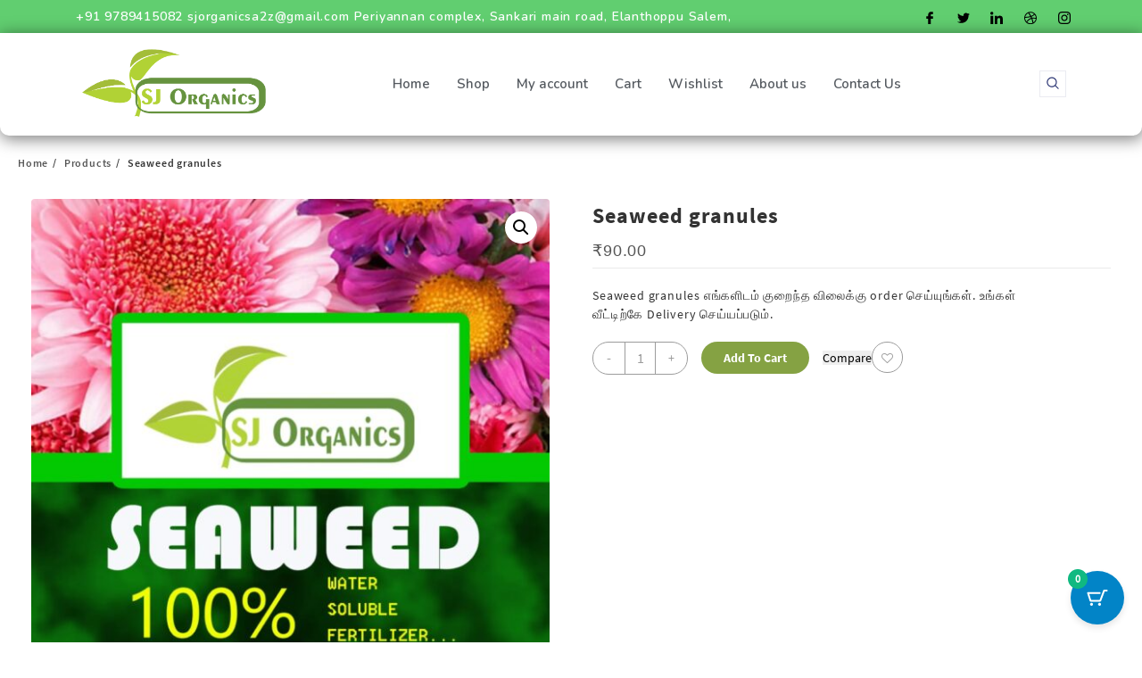

--- FILE ---
content_type: text/html; charset=UTF-8
request_url: https://sjorganicss.com/product/seaweed-granules/
body_size: 34971
content:

<!DOCTYPE html>
<html dir="ltr" lang="en-US" prefix="og: https://ogp.me/ns#">

<head>
	<meta charset="UTF-8">
	<meta name="viewport" content="width=device-width, initial-scale=1.0" />
		<title>Seaweed granules - Shop your Seeds</title>
<link rel="prefetch" href="https://sjorganicss.com/wp-content/plugins/woo-min-max-quantity-step-control-single/assets/js/custom.js">
<link rel="prefetch" href="https://sjorganicss.com/wp-content/plugins/woo-min-max-quantity-step-control-single/assets/css/wcmmq-front.css">

		<!-- All in One SEO 4.4.6 - aioseo.com -->
		<meta name="description" content="Seaweed granules எங்களிடம் குறைந்த விலைக்கு order செய்யுங்கள். உங்கள் வீட்டிற்கே Delivery செய்யப்படும்." />
		<meta name="robots" content="max-image-preview:large" />
		<link rel="canonical" href="https://sjorganicss.com/product/seaweed-granules/" />
		<meta name="generator" content="All in One SEO (AIOSEO) 4.4.6" />
		<meta property="og:locale" content="en_US" />
		<meta property="og:site_name" content="Shop your Seeds - Just another WordPress site" />
		<meta property="og:type" content="article" />
		<meta property="og:title" content="Seaweed granules - Shop your Seeds" />
		<meta property="og:description" content="Seaweed granules எங்களிடம் குறைந்த விலைக்கு order செய்யுங்கள். உங்கள் வீட்டிற்கே Delivery செய்யப்படும்." />
		<meta property="og:url" content="https://sjorganicss.com/product/seaweed-granules/" />
		<meta property="og:image" content="https://sjorganicss.com/wp-content/uploads/2021/09/cropped-sj-organics.png" />
		<meta property="og:image:secure_url" content="https://sjorganicss.com/wp-content/uploads/2021/09/cropped-sj-organics.png" />
		<meta property="article:published_time" content="2021-11-01T06:22:09+00:00" />
		<meta property="article:modified_time" content="2023-01-22T23:55:48+00:00" />
		<meta name="twitter:card" content="summary" />
		<meta name="twitter:title" content="Seaweed granules - Shop your Seeds" />
		<meta name="twitter:description" content="Seaweed granules எங்களிடம் குறைந்த விலைக்கு order செய்யுங்கள். உங்கள் வீட்டிற்கே Delivery செய்யப்படும்." />
		<meta name="twitter:image" content="https://sjorganicss.com/wp-content/uploads/2021/09/cropped-sj-organics.png" />
		<script type="application/ld+json" class="aioseo-schema">
			{"@context":"https:\/\/schema.org","@graph":[{"@type":"BreadcrumbList","@id":"https:\/\/sjorganicss.com\/product\/seaweed-granules\/#breadcrumblist","itemListElement":[{"@type":"ListItem","@id":"https:\/\/sjorganicss.com\/#listItem","position":1,"item":{"@type":"WebPage","@id":"https:\/\/sjorganicss.com\/","name":"Home","description":"SJ Organics Get Best Quality of Seeds, Herbs & Food We are proud to grow the majority of our plants at our nursery. We love growing our own flowers and vegetables and hunting down the best new items each year to fill your gardens, allotments, dinner plates and vases with the brightest colours and the","url":"https:\/\/sjorganicss.com\/"},"nextItem":"https:\/\/sjorganicss.com\/product\/seaweed-granules\/#listItem"},{"@type":"ListItem","@id":"https:\/\/sjorganicss.com\/product\/seaweed-granules\/#listItem","position":2,"item":{"@type":"WebPage","@id":"https:\/\/sjorganicss.com\/product\/seaweed-granules\/","name":"Seaweed granules","description":"Seaweed granules \u0b8e\u0b99\u0bcd\u0b95\u0bb3\u0bbf\u0b9f\u0bae\u0bcd \u0b95\u0bc1\u0bb1\u0bc8\u0ba8\u0bcd\u0ba4 \u0bb5\u0bbf\u0bb2\u0bc8\u0b95\u0bcd\u0b95\u0bc1 order \u0b9a\u0bc6\u0baf\u0bcd\u0baf\u0bc1\u0b99\u0bcd\u0b95\u0bb3\u0bcd. \u0b89\u0b99\u0bcd\u0b95\u0bb3\u0bcd \u0bb5\u0bc0\u0b9f\u0bcd\u0b9f\u0bbf\u0bb1\u0bcd\u0b95\u0bc7 Delivery \u0b9a\u0bc6\u0baf\u0bcd\u0baf\u0baa\u0bcd\u0baa\u0b9f\u0bc1\u0bae\u0bcd.","url":"https:\/\/sjorganicss.com\/product\/seaweed-granules\/"},"previousItem":"https:\/\/sjorganicss.com\/#listItem"}]},{"@type":"ItemPage","@id":"https:\/\/sjorganicss.com\/product\/seaweed-granules\/#itempage","url":"https:\/\/sjorganicss.com\/product\/seaweed-granules\/","name":"Seaweed granules - Shop your Seeds","description":"Seaweed granules \u0b8e\u0b99\u0bcd\u0b95\u0bb3\u0bbf\u0b9f\u0bae\u0bcd \u0b95\u0bc1\u0bb1\u0bc8\u0ba8\u0bcd\u0ba4 \u0bb5\u0bbf\u0bb2\u0bc8\u0b95\u0bcd\u0b95\u0bc1 order \u0b9a\u0bc6\u0baf\u0bcd\u0baf\u0bc1\u0b99\u0bcd\u0b95\u0bb3\u0bcd. \u0b89\u0b99\u0bcd\u0b95\u0bb3\u0bcd \u0bb5\u0bc0\u0b9f\u0bcd\u0b9f\u0bbf\u0bb1\u0bcd\u0b95\u0bc7 Delivery \u0b9a\u0bc6\u0baf\u0bcd\u0baf\u0baa\u0bcd\u0baa\u0b9f\u0bc1\u0bae\u0bcd.","inLanguage":"en-US","isPartOf":{"@id":"https:\/\/sjorganicss.com\/#website"},"breadcrumb":{"@id":"https:\/\/sjorganicss.com\/product\/seaweed-granules\/#breadcrumblist"},"author":{"@id":"https:\/\/sjorganicss.com\/author\/sjorganicsa2z\/#author"},"creator":{"@id":"https:\/\/sjorganicss.com\/author\/sjorganicsa2z\/#author"},"image":{"@type":"ImageObject","url":"https:\/\/sjorganicss.com\/wp-content\/uploads\/2021\/11\/13.jpg","@id":"https:\/\/sjorganicss.com\/#mainImage","width":1066,"height":1600},"primaryImageOfPage":{"@id":"https:\/\/sjorganicss.com\/product\/seaweed-granules\/#mainImage"},"datePublished":"2021-11-01T06:22:09+00:00","dateModified":"2023-01-22T23:55:48+00:00"},{"@type":"Organization","@id":"https:\/\/sjorganicss.com\/#organization","name":"Shop your Seeds","url":"https:\/\/sjorganicss.com\/","logo":{"@type":"ImageObject","url":"https:\/\/sjorganicss.com\/wp-content\/uploads\/2021\/09\/cropped-sj-organics.png","@id":"https:\/\/sjorganicss.com\/#organizationLogo","width":800,"height":329},"image":{"@id":"https:\/\/sjorganicss.com\/#organizationLogo"}},{"@type":"Person","@id":"https:\/\/sjorganicss.com\/author\/sjorganicsa2z\/#author","url":"https:\/\/sjorganicss.com\/author\/sjorganicsa2z\/","name":"sjorganicsa2z","image":{"@type":"ImageObject","@id":"https:\/\/sjorganicss.com\/product\/seaweed-granules\/#authorImage","url":"https:\/\/secure.gravatar.com\/avatar\/53cfc09864e8512bd9d1737c069d4c9b8a0bd63797af6e154b9c3f70f2953682?s=96&d=mm&r=g","width":96,"height":96,"caption":"sjorganicsa2z"}},{"@type":"WebSite","@id":"https:\/\/sjorganicss.com\/#website","url":"https:\/\/sjorganicss.com\/","name":"Shop your Seeds","description":"Just another WordPress site","inLanguage":"en-US","publisher":{"@id":"https:\/\/sjorganicss.com\/#organization"}}]}
		</script>
		<!-- All in One SEO -->

<link rel="alternate" type="application/rss+xml" title="Shop your Seeds &raquo; Feed" href="https://sjorganicss.com/feed/" />
<link rel="alternate" type="application/rss+xml" title="Shop your Seeds &raquo; Comments Feed" href="https://sjorganicss.com/comments/feed/" />
<link rel="alternate" type="application/rss+xml" title="Shop your Seeds &raquo; Seaweed granules Comments Feed" href="https://sjorganicss.com/product/seaweed-granules/feed/" />
<link rel="alternate" title="oEmbed (JSON)" type="application/json+oembed" href="https://sjorganicss.com/wp-json/oembed/1.0/embed?url=https%3A%2F%2Fsjorganicss.com%2Fproduct%2Fseaweed-granules%2F" />
<link rel="alternate" title="oEmbed (XML)" type="text/xml+oembed" href="https://sjorganicss.com/wp-json/oembed/1.0/embed?url=https%3A%2F%2Fsjorganicss.com%2Fproduct%2Fseaweed-granules%2F&#038;format=xml" />
		<!-- This site uses the Google Analytics by MonsterInsights plugin v8.19 - Using Analytics tracking - https://www.monsterinsights.com/ -->
		<!-- Note: MonsterInsights is not currently configured on this site. The site owner needs to authenticate with Google Analytics in the MonsterInsights settings panel. -->
					<!-- No tracking code set -->
				<!-- / Google Analytics by MonsterInsights -->
		<style id='wp-img-auto-sizes-contain-inline-css' type='text/css'>
img:is([sizes=auto i],[sizes^="auto," i]){contain-intrinsic-size:3000px 1500px}
/*# sourceURL=wp-img-auto-sizes-contain-inline-css */
</style>

<link rel='stylesheet' id='elementor-frontend-css' href='https://sjorganicss.com/wp-content/plugins/elementor/assets/css/frontend.min.css?ver=3.33.4' type='text/css' media='all' />
<link rel='stylesheet' id='elementor-post-6089-css' href='https://sjorganicss.com/wp-content/uploads/elementor/css/post-6089.css?ver=1767245328' type='text/css' media='all' />
<link rel='stylesheet' id='paytmadminWoopayment-css' href='https://sjorganicss.com/wp-content/plugins/paytm-payments/assets/css/admin/paytm-payments.css?ver=6.9' type='text/css' media='' />
<style id='wp-emoji-styles-inline-css' type='text/css'>

	img.wp-smiley, img.emoji {
		display: inline !important;
		border: none !important;
		box-shadow: none !important;
		height: 1em !important;
		width: 1em !important;
		margin: 0 0.07em !important;
		vertical-align: -0.1em !important;
		background: none !important;
		padding: 0 !important;
	}
/*# sourceURL=wp-emoji-styles-inline-css */
</style>
<link rel='stylesheet' id='wp-block-library-css' href='https://sjorganicss.com/wp-includes/css/dist/block-library/style.min.css?ver=6.9' type='text/css' media='all' />
<style id='wp-block-library-theme-inline-css' type='text/css'>
.wp-block-audio :where(figcaption){color:#555;font-size:13px;text-align:center}.is-dark-theme .wp-block-audio :where(figcaption){color:#ffffffa6}.wp-block-audio{margin:0 0 1em}.wp-block-code{border:1px solid #ccc;border-radius:4px;font-family:Menlo,Consolas,monaco,monospace;padding:.8em 1em}.wp-block-embed :where(figcaption){color:#555;font-size:13px;text-align:center}.is-dark-theme .wp-block-embed :where(figcaption){color:#ffffffa6}.wp-block-embed{margin:0 0 1em}.blocks-gallery-caption{color:#555;font-size:13px;text-align:center}.is-dark-theme .blocks-gallery-caption{color:#ffffffa6}:root :where(.wp-block-image figcaption){color:#555;font-size:13px;text-align:center}.is-dark-theme :root :where(.wp-block-image figcaption){color:#ffffffa6}.wp-block-image{margin:0 0 1em}.wp-block-pullquote{border-bottom:4px solid;border-top:4px solid;color:currentColor;margin-bottom:1.75em}.wp-block-pullquote :where(cite),.wp-block-pullquote :where(footer),.wp-block-pullquote__citation{color:currentColor;font-size:.8125em;font-style:normal;text-transform:uppercase}.wp-block-quote{border-left:.25em solid;margin:0 0 1.75em;padding-left:1em}.wp-block-quote cite,.wp-block-quote footer{color:currentColor;font-size:.8125em;font-style:normal;position:relative}.wp-block-quote:where(.has-text-align-right){border-left:none;border-right:.25em solid;padding-left:0;padding-right:1em}.wp-block-quote:where(.has-text-align-center){border:none;padding-left:0}.wp-block-quote.is-large,.wp-block-quote.is-style-large,.wp-block-quote:where(.is-style-plain){border:none}.wp-block-search .wp-block-search__label{font-weight:700}.wp-block-search__button{border:1px solid #ccc;padding:.375em .625em}:where(.wp-block-group.has-background){padding:1.25em 2.375em}.wp-block-separator.has-css-opacity{opacity:.4}.wp-block-separator{border:none;border-bottom:2px solid;margin-left:auto;margin-right:auto}.wp-block-separator.has-alpha-channel-opacity{opacity:1}.wp-block-separator:not(.is-style-wide):not(.is-style-dots){width:100px}.wp-block-separator.has-background:not(.is-style-dots){border-bottom:none;height:1px}.wp-block-separator.has-background:not(.is-style-wide):not(.is-style-dots){height:2px}.wp-block-table{margin:0 0 1em}.wp-block-table td,.wp-block-table th{word-break:normal}.wp-block-table :where(figcaption){color:#555;font-size:13px;text-align:center}.is-dark-theme .wp-block-table :where(figcaption){color:#ffffffa6}.wp-block-video :where(figcaption){color:#555;font-size:13px;text-align:center}.is-dark-theme .wp-block-video :where(figcaption){color:#ffffffa6}.wp-block-video{margin:0 0 1em}:root :where(.wp-block-template-part.has-background){margin-bottom:0;margin-top:0;padding:1.25em 2.375em}
/*# sourceURL=/wp-includes/css/dist/block-library/theme.min.css */
</style>
<style id='classic-theme-styles-inline-css' type='text/css'>
/*! This file is auto-generated */
.wp-block-button__link{color:#fff;background-color:#32373c;border-radius:9999px;box-shadow:none;text-decoration:none;padding:calc(.667em + 2px) calc(1.333em + 2px);font-size:1.125em}.wp-block-file__button{background:#32373c;color:#fff;text-decoration:none}
/*# sourceURL=/wp-includes/css/classic-themes.min.css */
</style>
<style id='create-block-lead-form-builder-style-inline-css' type='text/css'>


/*# sourceURL=https://sjorganicss.com/wp-content/plugins/lead-form-builder/block/build/style-index.css */
</style>
<link rel='stylesheet' id='th-advance-product-search-frontend-style-css' href='https://sjorganicss.com/wp-content/plugins/th-advance-product-search/build/style-th-advance-product-search.css?ver=1765525599' type='text/css' media='all' />
<link rel='stylesheet' id='wc-blocks-vendors-style-css' href='https://sjorganicss.com/wp-content/plugins/woocommerce/packages/woocommerce-blocks/build/wc-blocks-vendors-style.css?ver=5.7.2' type='text/css' media='all' />
<link rel='stylesheet' id='wc-blocks-style-css' href='https://sjorganicss.com/wp-content/plugins/woocommerce/packages/woocommerce-blocks/build/wc-blocks-style.css?ver=5.7.2' type='text/css' media='all' />
<style id='joinchat-button-style-inline-css' type='text/css'>
.wp-block-joinchat-button{border:none!important;text-align:center}.wp-block-joinchat-button figure{display:table;margin:0 auto;padding:0}.wp-block-joinchat-button figcaption{font:normal normal 400 .6em/2em var(--wp--preset--font-family--system-font,sans-serif);margin:0;padding:0}.wp-block-joinchat-button .joinchat-button__qr{background-color:#fff;border:6px solid #25d366;border-radius:30px;box-sizing:content-box;display:block;height:200px;margin:auto;overflow:hidden;padding:10px;width:200px}.wp-block-joinchat-button .joinchat-button__qr canvas,.wp-block-joinchat-button .joinchat-button__qr img{display:block;margin:auto}.wp-block-joinchat-button .joinchat-button__link{align-items:center;background-color:#25d366;border:6px solid #25d366;border-radius:30px;display:inline-flex;flex-flow:row nowrap;justify-content:center;line-height:1.25em;margin:0 auto;text-decoration:none}.wp-block-joinchat-button .joinchat-button__link:before{background:transparent var(--joinchat-ico) no-repeat center;background-size:100%;content:"";display:block;height:1.5em;margin:-.75em .75em -.75em 0;width:1.5em}.wp-block-joinchat-button figure+.joinchat-button__link{margin-top:10px}@media (orientation:landscape)and (min-height:481px),(orientation:portrait)and (min-width:481px){.wp-block-joinchat-button.joinchat-button--qr-only figure+.joinchat-button__link{display:none}}@media (max-width:480px),(orientation:landscape)and (max-height:480px){.wp-block-joinchat-button figure{display:none}}

/*# sourceURL=https://sjorganicss.com/wp-content/plugins/creame-whatsapp-me/gutenberg/build/style-index.css */
</style>
<link rel='stylesheet' id='thaps-th-icon-css-css' href='https://sjorganicss.com/wp-content/plugins/th-advance-product-search/th-icon/style.css?ver=6.9' type='text/css' media='all' />
<link rel='stylesheet' id='woolentor-block-common-css' href='https://sjorganicss.com/wp-content/plugins/woolentor-addons/woolentor-blocks/assets/css/common-style.css?ver=3.3.0' type='text/css' media='all' />
<link rel='stylesheet' id='woolentor-block-default-css' href='https://sjorganicss.com/wp-content/plugins/woolentor-addons/woolentor-blocks/assets/css/style-index.css?ver=3.3.0' type='text/css' media='all' />
<style id='global-styles-inline-css' type='text/css'>
:root{--wp--preset--aspect-ratio--square: 1;--wp--preset--aspect-ratio--4-3: 4/3;--wp--preset--aspect-ratio--3-4: 3/4;--wp--preset--aspect-ratio--3-2: 3/2;--wp--preset--aspect-ratio--2-3: 2/3;--wp--preset--aspect-ratio--16-9: 16/9;--wp--preset--aspect-ratio--9-16: 9/16;--wp--preset--color--black: #000000;--wp--preset--color--cyan-bluish-gray: #abb8c3;--wp--preset--color--white: #ffffff;--wp--preset--color--pale-pink: #f78da7;--wp--preset--color--vivid-red: #cf2e2e;--wp--preset--color--luminous-vivid-orange: #ff6900;--wp--preset--color--luminous-vivid-amber: #fcb900;--wp--preset--color--light-green-cyan: #7bdcb5;--wp--preset--color--vivid-green-cyan: #00d084;--wp--preset--color--pale-cyan-blue: #8ed1fc;--wp--preset--color--vivid-cyan-blue: #0693e3;--wp--preset--color--vivid-purple: #9b51e0;--wp--preset--gradient--vivid-cyan-blue-to-vivid-purple: linear-gradient(135deg,rgb(6,147,227) 0%,rgb(155,81,224) 100%);--wp--preset--gradient--light-green-cyan-to-vivid-green-cyan: linear-gradient(135deg,rgb(122,220,180) 0%,rgb(0,208,130) 100%);--wp--preset--gradient--luminous-vivid-amber-to-luminous-vivid-orange: linear-gradient(135deg,rgb(252,185,0) 0%,rgb(255,105,0) 100%);--wp--preset--gradient--luminous-vivid-orange-to-vivid-red: linear-gradient(135deg,rgb(255,105,0) 0%,rgb(207,46,46) 100%);--wp--preset--gradient--very-light-gray-to-cyan-bluish-gray: linear-gradient(135deg,rgb(238,238,238) 0%,rgb(169,184,195) 100%);--wp--preset--gradient--cool-to-warm-spectrum: linear-gradient(135deg,rgb(74,234,220) 0%,rgb(151,120,209) 20%,rgb(207,42,186) 40%,rgb(238,44,130) 60%,rgb(251,105,98) 80%,rgb(254,248,76) 100%);--wp--preset--gradient--blush-light-purple: linear-gradient(135deg,rgb(255,206,236) 0%,rgb(152,150,240) 100%);--wp--preset--gradient--blush-bordeaux: linear-gradient(135deg,rgb(254,205,165) 0%,rgb(254,45,45) 50%,rgb(107,0,62) 100%);--wp--preset--gradient--luminous-dusk: linear-gradient(135deg,rgb(255,203,112) 0%,rgb(199,81,192) 50%,rgb(65,88,208) 100%);--wp--preset--gradient--pale-ocean: linear-gradient(135deg,rgb(255,245,203) 0%,rgb(182,227,212) 50%,rgb(51,167,181) 100%);--wp--preset--gradient--electric-grass: linear-gradient(135deg,rgb(202,248,128) 0%,rgb(113,206,126) 100%);--wp--preset--gradient--midnight: linear-gradient(135deg,rgb(2,3,129) 0%,rgb(40,116,252) 100%);--wp--preset--font-size--small: 13px;--wp--preset--font-size--medium: 20px;--wp--preset--font-size--large: 36px;--wp--preset--font-size--x-large: 42px;--wp--preset--spacing--20: 0.44rem;--wp--preset--spacing--30: 0.67rem;--wp--preset--spacing--40: 1rem;--wp--preset--spacing--50: 1.5rem;--wp--preset--spacing--60: 2.25rem;--wp--preset--spacing--70: 3.38rem;--wp--preset--spacing--80: 5.06rem;--wp--preset--shadow--natural: 6px 6px 9px rgba(0, 0, 0, 0.2);--wp--preset--shadow--deep: 12px 12px 50px rgba(0, 0, 0, 0.4);--wp--preset--shadow--sharp: 6px 6px 0px rgba(0, 0, 0, 0.2);--wp--preset--shadow--outlined: 6px 6px 0px -3px rgb(255, 255, 255), 6px 6px rgb(0, 0, 0);--wp--preset--shadow--crisp: 6px 6px 0px rgb(0, 0, 0);}:where(.is-layout-flex){gap: 0.5em;}:where(.is-layout-grid){gap: 0.5em;}body .is-layout-flex{display: flex;}.is-layout-flex{flex-wrap: wrap;align-items: center;}.is-layout-flex > :is(*, div){margin: 0;}body .is-layout-grid{display: grid;}.is-layout-grid > :is(*, div){margin: 0;}:where(.wp-block-columns.is-layout-flex){gap: 2em;}:where(.wp-block-columns.is-layout-grid){gap: 2em;}:where(.wp-block-post-template.is-layout-flex){gap: 1.25em;}:where(.wp-block-post-template.is-layout-grid){gap: 1.25em;}.has-black-color{color: var(--wp--preset--color--black) !important;}.has-cyan-bluish-gray-color{color: var(--wp--preset--color--cyan-bluish-gray) !important;}.has-white-color{color: var(--wp--preset--color--white) !important;}.has-pale-pink-color{color: var(--wp--preset--color--pale-pink) !important;}.has-vivid-red-color{color: var(--wp--preset--color--vivid-red) !important;}.has-luminous-vivid-orange-color{color: var(--wp--preset--color--luminous-vivid-orange) !important;}.has-luminous-vivid-amber-color{color: var(--wp--preset--color--luminous-vivid-amber) !important;}.has-light-green-cyan-color{color: var(--wp--preset--color--light-green-cyan) !important;}.has-vivid-green-cyan-color{color: var(--wp--preset--color--vivid-green-cyan) !important;}.has-pale-cyan-blue-color{color: var(--wp--preset--color--pale-cyan-blue) !important;}.has-vivid-cyan-blue-color{color: var(--wp--preset--color--vivid-cyan-blue) !important;}.has-vivid-purple-color{color: var(--wp--preset--color--vivid-purple) !important;}.has-black-background-color{background-color: var(--wp--preset--color--black) !important;}.has-cyan-bluish-gray-background-color{background-color: var(--wp--preset--color--cyan-bluish-gray) !important;}.has-white-background-color{background-color: var(--wp--preset--color--white) !important;}.has-pale-pink-background-color{background-color: var(--wp--preset--color--pale-pink) !important;}.has-vivid-red-background-color{background-color: var(--wp--preset--color--vivid-red) !important;}.has-luminous-vivid-orange-background-color{background-color: var(--wp--preset--color--luminous-vivid-orange) !important;}.has-luminous-vivid-amber-background-color{background-color: var(--wp--preset--color--luminous-vivid-amber) !important;}.has-light-green-cyan-background-color{background-color: var(--wp--preset--color--light-green-cyan) !important;}.has-vivid-green-cyan-background-color{background-color: var(--wp--preset--color--vivid-green-cyan) !important;}.has-pale-cyan-blue-background-color{background-color: var(--wp--preset--color--pale-cyan-blue) !important;}.has-vivid-cyan-blue-background-color{background-color: var(--wp--preset--color--vivid-cyan-blue) !important;}.has-vivid-purple-background-color{background-color: var(--wp--preset--color--vivid-purple) !important;}.has-black-border-color{border-color: var(--wp--preset--color--black) !important;}.has-cyan-bluish-gray-border-color{border-color: var(--wp--preset--color--cyan-bluish-gray) !important;}.has-white-border-color{border-color: var(--wp--preset--color--white) !important;}.has-pale-pink-border-color{border-color: var(--wp--preset--color--pale-pink) !important;}.has-vivid-red-border-color{border-color: var(--wp--preset--color--vivid-red) !important;}.has-luminous-vivid-orange-border-color{border-color: var(--wp--preset--color--luminous-vivid-orange) !important;}.has-luminous-vivid-amber-border-color{border-color: var(--wp--preset--color--luminous-vivid-amber) !important;}.has-light-green-cyan-border-color{border-color: var(--wp--preset--color--light-green-cyan) !important;}.has-vivid-green-cyan-border-color{border-color: var(--wp--preset--color--vivid-green-cyan) !important;}.has-pale-cyan-blue-border-color{border-color: var(--wp--preset--color--pale-cyan-blue) !important;}.has-vivid-cyan-blue-border-color{border-color: var(--wp--preset--color--vivid-cyan-blue) !important;}.has-vivid-purple-border-color{border-color: var(--wp--preset--color--vivid-purple) !important;}.has-vivid-cyan-blue-to-vivid-purple-gradient-background{background: var(--wp--preset--gradient--vivid-cyan-blue-to-vivid-purple) !important;}.has-light-green-cyan-to-vivid-green-cyan-gradient-background{background: var(--wp--preset--gradient--light-green-cyan-to-vivid-green-cyan) !important;}.has-luminous-vivid-amber-to-luminous-vivid-orange-gradient-background{background: var(--wp--preset--gradient--luminous-vivid-amber-to-luminous-vivid-orange) !important;}.has-luminous-vivid-orange-to-vivid-red-gradient-background{background: var(--wp--preset--gradient--luminous-vivid-orange-to-vivid-red) !important;}.has-very-light-gray-to-cyan-bluish-gray-gradient-background{background: var(--wp--preset--gradient--very-light-gray-to-cyan-bluish-gray) !important;}.has-cool-to-warm-spectrum-gradient-background{background: var(--wp--preset--gradient--cool-to-warm-spectrum) !important;}.has-blush-light-purple-gradient-background{background: var(--wp--preset--gradient--blush-light-purple) !important;}.has-blush-bordeaux-gradient-background{background: var(--wp--preset--gradient--blush-bordeaux) !important;}.has-luminous-dusk-gradient-background{background: var(--wp--preset--gradient--luminous-dusk) !important;}.has-pale-ocean-gradient-background{background: var(--wp--preset--gradient--pale-ocean) !important;}.has-electric-grass-gradient-background{background: var(--wp--preset--gradient--electric-grass) !important;}.has-midnight-gradient-background{background: var(--wp--preset--gradient--midnight) !important;}.has-small-font-size{font-size: var(--wp--preset--font-size--small) !important;}.has-medium-font-size{font-size: var(--wp--preset--font-size--medium) !important;}.has-large-font-size{font-size: var(--wp--preset--font-size--large) !important;}.has-x-large-font-size{font-size: var(--wp--preset--font-size--x-large) !important;}
:where(.wp-block-post-template.is-layout-flex){gap: 1.25em;}:where(.wp-block-post-template.is-layout-grid){gap: 1.25em;}
:where(.wp-block-term-template.is-layout-flex){gap: 1.25em;}:where(.wp-block-term-template.is-layout-grid){gap: 1.25em;}
:where(.wp-block-columns.is-layout-flex){gap: 2em;}:where(.wp-block-columns.is-layout-grid){gap: 2em;}
:root :where(.wp-block-pullquote){font-size: 1.5em;line-height: 1.6;}
/*# sourceURL=global-styles-inline-css */
</style>
<link rel='stylesheet' id='photoswipe-css' href='https://sjorganicss.com/wp-content/plugins/woocommerce/assets/css/photoswipe/photoswipe.min.css?ver=5.7.2' type='text/css' media='all' />
<link rel='stylesheet' id='photoswipe-default-skin-css' href='https://sjorganicss.com/wp-content/plugins/woocommerce/assets/css/photoswipe/default-skin/default-skin.min.css?ver=5.7.2' type='text/css' media='all' />
<link rel='stylesheet' id='woocommerce-layout-css' href='https://sjorganicss.com/wp-content/plugins/woocommerce/assets/css/woocommerce-layout.css?ver=5.7.2' type='text/css' media='all' />
<link rel='stylesheet' id='woocommerce-smallscreen-css' href='https://sjorganicss.com/wp-content/plugins/woocommerce/assets/css/woocommerce-smallscreen.css?ver=5.7.2' type='text/css' media='only screen and (max-width: 768px)' />
<link rel='stylesheet' id='woocommerce-general-css' href='https://sjorganicss.com/wp-content/plugins/woocommerce/assets/css/woocommerce.css?ver=5.7.2' type='text/css' media='all' />
<style id='woocommerce-inline-inline-css' type='text/css'>
.woocommerce form .form-row .required { visibility: visible; }
/*# sourceURL=woocommerce-inline-inline-css */
</style>
<link rel='stylesheet' id='moderncart-cart-css-css' href='https://sjorganicss.com/wp-content/plugins/modern-cart/assets/css/cart.css?ver=1.0.5' type='text/css' media='all' />
<style id='moderncart-cart-css-inline-css' type='text/css'>
:root {
	--moderncart-background-color: #FFFFFF;
	--moderncart-background-color-light: #FFFFFF12;
	--moderncart-highlight-color: #10B981;
	--moderncart-highlight-color-light: #10B98112;
	--moderncart-button-font-color: #FFFFFF;
	--moderncart-button-font-color-light: #FFFFFF12;
	--moderncart-header-font-color: #1F2937;
	--moderncart-header-font-color-light: #1F293712;
	--moderncart-header-background-color: #FFFFFF;
	--moderncart-header-background-color-light: #FFFFFF12;
	--moderncart-quantity-font-color: #1F2937;
	--moderncart-quantity-font-color-light: #1F293712;
	--moderncart-quantity-background-color: #EAEFF3;
	--moderncart-quantity-background-color-light: #EAEFF312;
	--moderncart-floating-icon-color: #FFFFFF;
	--moderncart-floating-icon-color-light: #FFFFFF12;
	--moderncart-floating-count-text-color: #FFFFFF;
	--moderncart-floating-count-text-color-light: #FFFFFF12;
	--moderncart-floating-count-bg-color: #10B981;
	--moderncart-floating-count-bg-color-light: #10B98112;
	--moderncart-cart-header-text-alignment: center;
	--moderncart-cart-header-font-size: 22px;
	--moderncart-floating-icon-bg-color: #0284C7;
	--moderncart-floating-icon-bg-color-light: #0284C712;
	--moderncart-primary-color: #0284C7;
	--moderncart-primary-color-light: #0284C712;
	--moderncart-heading-color: #1F2937;
	--moderncart-heading-color-light: #1F293712;
	--moderncart-body-color: #374151;
	--moderncart-body-color-light: #37415112;
	--moderncart-slide-out-desktop-width: 450px;
	--moderncart-slide-out-mobile-width: 80%;
	--moderncart-animation-duration: 300ms;
	--moderncart-cart-item-padding: 20px;
}.moderncart-cart-item {
			padding-left: var(--moderncart-cart-item-padding);
			padding-right: var(--moderncart-cart-item-padding);
		}#moderncart-floating-cart {
				left: auto;
				right: 20px;
				flex-direction: row-reverse;
			}.moderncart-slide-out-footer #cpsw-payment-request-wrapper {
				display: none !important;
			}
/*# sourceURL=moderncart-cart-css-inline-css */
</style>
<link rel='stylesheet' id='font-awesome-css' href='https://sjorganicss.com/wp-content/plugins/elementor/assets/lib/font-awesome/css/font-awesome.min.css?ver=4.7.0' type='text/css' media='all' />
<link rel='stylesheet' id='simple-line-icons-wl-css' href='https://sjorganicss.com/wp-content/plugins/woolentor-addons/assets/css/simple-line-icons.css?ver=3.3.0' type='text/css' media='all' />
<link rel='stylesheet' id='htflexboxgrid-css' href='https://sjorganicss.com/wp-content/plugins/woolentor-addons/assets/css/htflexboxgrid.css?ver=3.3.0' type='text/css' media='all' />
<link rel='stylesheet' id='slick-css' href='https://sjorganicss.com/wp-content/plugins/woolentor-addons/assets/css/slick.css?ver=3.3.0' type='text/css' media='all' />
<link rel='stylesheet' id='woolentor-widgets-css' href='https://sjorganicss.com/wp-content/plugins/woolentor-addons/assets/css/woolentor-widgets.css?ver=3.3.0' type='text/css' media='all' />
<link rel='stylesheet' id='woolentor-quickview-css' href='https://sjorganicss.com/wp-content/plugins/woolentor-addons/includes/modules/quickview/assets/css/frontend.css?ver=3.3.0' type='text/css' media='all' />
<link rel='stylesheet' id='wppb-front-css' href='https://sjorganicss.com/wp-content/plugins/wp-popup-builder/css/fstyle.css?ver=6.9' type='text/css' media='all' />
<link rel='stylesheet' id='dashicons-css' href='https://sjorganicss.com/wp-includes/css/dashicons.min.css?ver=6.9' type='text/css' media='all' />
<link rel='stylesheet' id='hint-css' href='https://sjorganicss.com/wp-content/plugins/woo-smart-compare/assets/libs/hint/hint.min.css?ver=6.9' type='text/css' media='all' />
<link rel='stylesheet' id='perfect-scrollbar-css' href='https://sjorganicss.com/wp-content/plugins/woo-smart-compare/assets/libs/perfect-scrollbar/css/perfect-scrollbar.min.css?ver=6.9' type='text/css' media='all' />
<link rel='stylesheet' id='perfect-scrollbar-wpc-css' href='https://sjorganicss.com/wp-content/plugins/woo-smart-compare/assets/libs/perfect-scrollbar/css/custom-theme.css?ver=6.9' type='text/css' media='all' />
<link rel='stylesheet' id='woosc-frontend-css' href='https://sjorganicss.com/wp-content/plugins/woo-smart-compare/assets/css/frontend.css?ver=6.9' type='text/css' media='all' />
<link rel='stylesheet' id='woosw-feather-css' href='https://sjorganicss.com/wp-content/plugins/woo-smart-wishlist/assets/libs/feather/feather.css?ver=6.9' type='text/css' media='all' />
<link rel='stylesheet' id='woosw-frontend-css' href='https://sjorganicss.com/wp-content/plugins/woo-smart-wishlist/assets/css/frontend.css?ver=6.9' type='text/css' media='all' />
<style id='woosw-frontend-inline-css' type='text/css'>
.woosw-area .woosw-inner .woosw-content .woosw-content-bot .woosw-notice { background-color: #5fbd74; } .woosw-area .woosw-inner .woosw-content .woosw-content-bot .woosw-content-bot-inner .woosw-page a:hover, .woosw-area .woosw-inner .woosw-content .woosw-content-bot .woosw-content-bot-inner .woosw-continue:hover { color: #5fbd74; } 
/*# sourceURL=woosw-frontend-inline-css */
</style>
<link rel='stylesheet' id='animate-css' href='https://sjorganicss.com/wp-content/themes/open-mart//css/animate.css?ver=1.0.0' type='text/css' media='all' />
<link rel='stylesheet' id='open-mart-menu-css' href='https://sjorganicss.com/wp-content/themes/open-mart//css/open-mart-menu.css?ver=1.0.0' type='text/css' media='all' />
<link rel='stylesheet' id='open-mart-style-css' href='https://sjorganicss.com/wp-content/themes/open-mart/style.css?ver=1.0.0' type='text/css' media='all' />
<style id='open-mart-style-inline-css' type='text/css'>
@media (min-width: 769px){.thunk-logo img,.sticky-header .logo-content img{
    max-width: 226px;
  }}@media (max-width: 768px){.thunk-logo img,.sticky-header .logo-content img{
    max-width: 225px;
  }}@media (max-width: 550px){.thunk-logo img,.sticky-header .logo-content img{
    max-width: 142px;
  }}.top-header,body.open-mart-dark .top-header{border-bottom-color:#fff}.top-footer,body.open-mart-dark .top-footer{border-bottom-color:#f4f4f4}@media (min-width: 769px){.top-footer .top-footer-bar{
    line-height: 52px;
  }}@media (max-width: 768px){.top-footer .top-footer-bar{
    line-height: 30px;
  }}@media (max-width: 550px){.top-footer .top-footer-bar{
    line-height: 30px;
  }}@media (min-width: 769px){.top-footer{
    border-bottom-width: 1px;
  }}@media (max-width: 768px){.top-footer{
    border-bottom-width: 1px;
  }}@media (max-width: 550px){.top-footer{
    border-bottom-width: 1px;
  }}.below-footer,body.open-mart-dark .below-footer{border-top-color:#f4f4f4}@media (min-width: 769px){.below-footer{
    border-top-width: 1px;
  }}@media (max-width: 768px){.below-footer{
    border-top-width: 1px;
  }}@media (max-width: 550px){.below-footer{
    border-top-width: 1px;
  }}a:hover, .open-mart-menu li a:hover, .open-mart-menu .current-menu-item a,.woocommerce .thunk-woo-product-list .price,.thunk-compare .compare-button a:hover,.thunk-product .yith-wcwl-wishlistexistsbrowse.show:before, .thunk-product .yith-wcwl-wishlistaddedbrowse.show:before,.woocommerce ul.products li.product.thunk-woo-product-list .price,.summary .yith-wcwl-add-to-wishlist.show .add_to_wishlist::before, .summary .yith-wcwl-add-to-wishlist .yith-wcwl-wishlistaddedbrowse.show a::before, .summary .yith-wcwl-add-to-wishlist .yith-wcwl-wishlistexistsbrowse.show a::before,.woocommerce .entry-summary a.compare.button.added:before,.header-icon a:hover,.thunk-related-links .nav-links a:hover,.woocommerce .thunk-list-view ul.products li.product.thunk-woo-product-list .price,.woocommerce .woocommerce-error .button, .woocommerce .woocommerce-info .button, .woocommerce .woocommerce-message .button,.thunk-wishlist a:hover, .thunk-compare a:hover,.woocommerce ul.cart_list li .woocommerce-Price-amount, .woocommerce ul.product_list_widget li .woocommerce-Price-amount,.open-mart-load-more button,.page-contact .leadform-show-form label,.thunk-contact-col .fa,.summary .yith-wcwl-wishlistaddedbrowse a, .summary .yith-wcwl-wishlistexistsbrowse a,.thunk-vertical-cat-tab .add_to_cart_button:after,#search-button,.thunk-hglt-icon,.sticky-header .open-mart-menu li a:hover,.woocommerce .thunk-single-product-summary-wrap .woocommerce-product-rating .star-rating,.mobile-nav-tabs li a.active,.woosw-btn:hover:before,.woosw-added:before,.wooscp-btn:hover:before{color:#85a243}.toggle-cat-wrap,.single_add_to_cart_button.button.alt, .woocommerce #respond input#submit.alt, .woocommerce a.button.alt, .woocommerce button.button.alt, .woocommerce input.button.alt, .woocommerce #respond input#submit, .woocommerce button.button, .woocommerce input.button,.thunk-woo-product-list .thunk-quickview a,.cat-list a:after,.tagcloud a:hover, .thunk-tags-wrapper a:hover,.ribbon-btn,.btn-main-header,.page-contact .leadform-show-form input[type='submit'],.woocommerce .widget_price_filter .open-mart-widget-content .ui-slider .ui-slider-range,
.woocommerce .widget_price_filter .open-mart-widget-content .ui-slider .ui-slider-handle,.entry-content form.post-password-form input[type='submit'],#openmart-mobile-bar a,#openmart-mobile-bar,.post-slide-widget .owl-carousel .owl-nav button:hover,.woocommerce div.product form.cart .button,.thunk-big-slider.owl-carousel .owl-nav button.owl-prev:hover,
.thunk-big-slider.owl-carousel .owl-nav button.owl-next:hover,.th-newsletter .leadform-show-form input[type='submit'],.th-slide-button,.page-template-frontpage .owl-carousel button.owl-dot,.nav-links .page-numbers.current, .nav-links .page-numbers:hover,.openmart-site .owl-carousel .owl-nav button.owl-prev:hover, 
.openmart-site .owl-carousel .owl-nav button.owl-next:hover,.header-support-icon .callto-icon i,.menu-close-btn:hover:before,.menu-close-btn:hover:after,.woocommerce .open-cart .button.return{background:#85a243}
  .open-cart p.buttons a:hover,
  .woocommerce #respond input#submit.alt:hover, .woocommerce a.button.alt:hover, .woocommerce button.button.alt:hover, .woocommerce input.button.alt:hover, .woocommerce #respond input#submit:hover, .woocommerce button.button:hover, .woocommerce input.button:hover,.thunk-slide .owl-nav button.owl-prev:hover, .thunk-slide .owl-nav button.owl-next:hover, .open-mart-slide-post .owl-nav button.owl-prev:hover, .open-mart-slide-post .owl-nav button.owl-next:hover,.thunk-list-grid-switcher a.selected, .thunk-list-grid-switcher a:hover,.woocommerce .woocommerce-error .button:hover, .woocommerce .woocommerce-info .button:hover, .woocommerce .woocommerce-message .button:hover,#searchform [type='submit']:hover,article.thunk-post-article .thunk-readmore.button,.open-mart-load-more button:hover,.woocommerce nav.woocommerce-pagination ul li a:focus, .woocommerce nav.woocommerce-pagination ul li a:hover, .woocommerce nav.woocommerce-pagination ul li span.current,.thunk-top2-slide.owl-carousel .owl-nav button:hover,.product-slide-widget .owl-carousel .owl-nav button:hover, .thunk-slide.thunk-brand .owl-nav button:hover,a.slide-btn{background-color:#85a243;} 
  .open-cart p.buttons a:hover,.thunk-slide .owl-nav button.owl-prev:hover, .thunk-slide .owl-nav button.owl-next:hover, .open-mart-slide-post .owl-nav button.owl-prev:hover, .open-mart-slide-post .owl-nav button.owl-next:hover,body .woocommerce-tabs .tabs li a::before,.thunk-list-grid-switcher a.selected, .thunk-list-grid-switcher a:hover,.woocommerce .woocommerce-error .button, .woocommerce .woocommerce-info .button, .woocommerce .woocommerce-message .button,#searchform [type='submit']:hover,article.thunk-post-article .thunk-readmore.button,.open-mart-load-more button,.thunk-top2-slide.owl-carousel .owl-nav button:hover,.product-slide-widget .owl-carousel .owl-nav button:hover, .thunk-slide.thunk-brand .owl-nav button:hover,.page-contact .leadform-show-form input[type='submit'],.post-slide-widget .owl-carousel .owl-nav button:hover,.thunk-product-tab-section .thunk-woo-product-list .thunk-product-wrap:hover .thunk-product,#thunk-feature-product-tab .content-featured-wrap,body.open-mart-dark #thunk-feature-product-tab .content-featured-wrap,.tabbed-prod-widget .thunk-woo-product-list .thunk-product-wrap:hover .thunk-product,body.open-mart-dark .tabbed-prod-widget .thunk-woo-product-list .thunk-product-wrap:hover .thunk-product,.page-template-frontpage .owl-carousel button.owl-dot,a.slide-btn,.th-testimonial-img,.thunk-blog-part .post-thumb img,.thunk-nl-icon,.summary .woosw-added{border-color:#85a243} 
    .loader {
    border-right: 4px solid #85a243;
    border-bottom: 4px solid #85a243;
    border-left: 4px solid #85a243;}.woocommerce .thunk-product-hover .os-product-excerpt+a,
    body.woocommerce.open-mart-dark .thunk-product-hover .os-product-excerpt+a,
    .woocommerce .thunk-product-hover .os-product-excerpt+a.add_to_cart_button,
    body.woocommerce.open-mart-dark .thunk-product-hover .os-product-excerpt+a.add_to_cart_button{
      background:#85a243;
      border-color:#85a243;
    } @media screen and (max-width: 1024px){
      .tabbed-prod-widget .thunk-woo-product-list .thunk-product-wrap:hover .thunk-product,body.open-mart-dark .tabbed-prod-widget .thunk-woo-product-list .thunk-product-wrap:hover .thunk-product,.tabbed-prod-widget .thunk-woo-product-list .thunk-product-wrap:hover .thunk-product, body.open-mart-dark .tabbed-prod-widget .thunk-woo-product-list .thunk-product-wrap:hover .thunk-product{
        border-color:#85a243
      }
    }
    body,.woocommerce-error, .woocommerce-info, .woocommerce-message {color: }.site-title span a,.sprt-tel b,.widget.woocommerce .widget-title, .open-widget-content .widget-title, .widget-title,.thunk-title .title,.thunk-hglt-box h6,h2.thunk-post-title a, h1.thunk-post-title ,#reply-title,h4.author-header,.page-head h1,.woocommerce div.product .product_title, section.related.products h2, section.upsells.products h2, .woocommerce #reviews #comments h2,.woocommerce table.shop_table thead th, .cart-subtotal, .order-total,.cross-sells h2, .cart_totals h2,.woocommerce-billing-fields h3,.page-head h1 a{color: }a,#open-above-menu.open-mart-menu > li > a{color:} a:hover,#open-above-menu.open-mart-menu > li > a:hover,#open-above-menu.open-mart-menu li a:hover{color:}.open_mart_overlayloader{background-color:#ffffff}.top-header:before{background:}.top-header{background-image:url();
   }.top-header .top-header-bar{color:} .top-header .top-header-bar a{color:} .top-header .top-header-bar a:hover{color:}.woocommerce .entry-summary .yith-wcwl-add-to-wishlist{
  display:none;
}
#move-to-top{background:#85a243;color:}.below-header:before,body.open-mart-dark .below-header:before{
      background:#667b35;
    }.below-header-col3,.below-header .header-support-icon,.below-header .cart-icon-wrap + .cart-content,.sprt-tel b{color:#ffffff} .below-header-col3 a{color:#ffffff} .below-header-col3 a:hover{color:}@media screen and (min-width:1024px){
    .open-mart-menu > li > a{color:#ffffff} .open-mart-menu > li > a:hover,.open-mart-menu .current-menu-item a{color:}
    .open-mart-menu ul.sub-menu{background:} .open-mart-menu li ul.sub-menu li a:hover{background:} .open-mart-menu li ul.sub-menu li a{color:} .open-mart-menu li ul.sub-menu li a:hover{color:}
    }.th-wp-auto-search.has-search-category, .th-wp-auto-search.no-has-search-category{
                    max-width:620px !important;}

        .thunk-vertical-cat-tab1 .thunk-vt-banner-wrap{
          order:2;
        }
        .thunk-vertical-cat-tab1 .content-wrap{
          order:3;
        }
        section.thunk-ribbon-section .content-wrap{
    background-image:url(https://sjorganicss.com/wp-content/uploads/2021/09/postf2-1.jpg);
    background-repeat:no-repeat;
    background-size:auto;
    background-position:center center;
    background-attachment:fixed;}
    
/*# sourceURL=open-mart-style-inline-css */
</style>
<link rel='stylesheet' id='open-quick-view-css' href='https://sjorganicss.com/wp-content/themes/open-mart/inc/woocommerce/quick-view/css/quick-view.css?ver=6.9' type='text/css' media='all' />
<link rel='stylesheet' id='owl.carousel-css-css' href='https://sjorganicss.com/wp-content/plugins/hunk-companion/almaira-shop/assets/css/owl.carousel.css?ver=1.0.0' type='text/css' media='all' />
<link rel='stylesheet' id='flexible-shipping-free-shipping-css' href='https://sjorganicss.com/wp-content/plugins/flexible-shipping/assets/dist/css/free-shipping.css?ver=4.22.0.2' type='text/css' media='all' />
<link rel='stylesheet' id='th-icon-css' href='https://sjorganicss.com/wp-content/plugins/th-advance-product-search/th-icon/style.css?ver=1.3.1' type='text/css' media='all' />
<link rel='stylesheet' id='th-advance-product-search-front-css' href='https://sjorganicss.com/wp-content/plugins/th-advance-product-search/assets/css/thaps-front-style.css?ver=1.3.1' type='text/css' media='all' />
<style id='th-advance-product-search-front-inline-css' type='text/css'>
.thaps-search-box{max-width:550px;}.thaps-from-wrap,input[type='text'].thaps-search-autocomplete,.thaps-box-open .thaps-icon-arrow{background-color:;} .thaps-from-wrap{background-color:;} input[type='text'].thaps-search-autocomplete, input[type='text'].thaps-search-autocomplete::-webkit-input-placeholder{color:;} .thaps-from-wrap,.thaps-autocomplete-suggestions{border-color:;}

 .thaps-box-open .thaps-icon-arrow{border-left-color:;border-top-color:;} 

 #thaps-search-button{background:; color:;} 

 #thaps-search-button:hover{background:; color:;}

 .submit-active #thaps-search-button .th-icon path{color:;} .thaps-suggestion-heading .thaps-title, .thaps-suggestion-heading .thaps-title strong{color:;} .thaps-title,.thaps-suggestion-taxonomy-product-cat .thaps-title, .thaps-suggestion-more .thaps-title strong{color:;} .thaps-sku, .thaps-desc, .thaps-price,.thaps-price del{color:;} .thaps-suggestion-heading{border-color:;} .thaps-autocomplete-selected,.thaps-suggestion-more:hover{background:;} .thaps-autocomplete-suggestions,.thaps-suggestion-more{background:;} .thaps-title strong{color:;} 
/*# sourceURL=th-advance-product-search-front-inline-css */
</style>
<link rel='stylesheet' id='th-variation-swatches-css' href='https://sjorganicss.com/wp-content/plugins/th-variation-swatches//assets/css/thvs-front-style.css?ver=1.3.4' type='text/css' media='all' />
<style id='th-variation-swatches-inline-css' type='text/css'>
[data-thvstooltip]:before {
  min-width: 100px;
  content: attr(data-thvstooltip);
}
[data-thvstooltip]:before {
    margin-bottom: 5px;
    -webkit-transform: translateX(-50%);
    transform: translateX(-50%);
    padding: 7px;
    border-radius: 3px;
    background-color: #111;
    background-color: #111;
    color: #fff;
    text-align: center;
    font-size: 14px;
    line-height: 1.2;
}
[data-thvstooltip]:after, [data-thvstooltip]:before {
    visibility: hidden;
    opacity: 0;
    pointer-events: none;
    box-sizing: inherit;
    position: absolute;
    bottom: 130%;
    left: 50%;
    z-index: 999;
}
[data-thvstooltip]:after {
    margin-left: -5px;
    width: 0;
    border-top: 5px solid #111;
    border-top: 5px solid #111;
    border-right: 5px solid transparent;
    border-left: 5px solid transparent;
    content:'';
    font-size: 0;
    line-height: 0;
}
[data-thvstooltip]:hover:after, [data-thvstooltip]:hover:before {
    bottom: 120%;
    visibility: visible;
    opacity: 1;
}
.variable-item:not(.radio-variable-item){
	height:30px;width:30px;
} 
.thvs-attr-behavior-blur .variable-item.disabled .variable-item-contents span:after{
    height:30px;
    line-height:30px;
}
.woo-variation-items-wrapper .button-variable-item span,.th-variation-swatches.thvs-style-squared .variable-items-wrapper .variable-item.button-variable-item .variable-item-span {
    font-size:16px;
}
/*# sourceURL=th-variation-swatches-inline-css */
</style>
<link rel='stylesheet' id='lfb_f_css-css' href='https://sjorganicss.com/wp-content/plugins/lead-form-builder/css/f-style.css?ver=6.9' type='text/css' media='all' />
<link rel='stylesheet' id='wcmmq-front-style-css' href='https://sjorganicss.com/wp-content/plugins/woo-min-max-quantity-step-control-single/assets/css/wcmmq-front.css?ver=7.0.4.1.1765525570' type='text/css' media='all' />
<link rel='stylesheet' id='ekit-widget-styles-css' href='https://sjorganicss.com/wp-content/plugins/elementskit-lite/widgets/init/assets/css/widget-styles.css?ver=3.7.8' type='text/css' media='all' />
<link rel='stylesheet' id='ekit-responsive-css' href='https://sjorganicss.com/wp-content/plugins/elementskit-lite/widgets/init/assets/css/responsive.css?ver=3.7.8' type='text/css' media='all' />
<link rel='stylesheet' id='wpr-text-animations-css-css' href='https://sjorganicss.com/wp-content/plugins/royal-elementor-addons/assets/css/lib/animations/text-animations.min.css?ver=1.7.1041' type='text/css' media='all' />
<link rel='stylesheet' id='wpr-addons-css-css' href='https://sjorganicss.com/wp-content/plugins/royal-elementor-addons/assets/css/frontend.min.css?ver=1.7.1041' type='text/css' media='all' />
<link rel='stylesheet' id='font-awesome-5-all-css' href='https://sjorganicss.com/wp-content/plugins/elementor/assets/lib/font-awesome/css/all.min.css?ver=1.7.1041' type='text/css' media='all' />
<link rel='stylesheet' id='bdt-uikit-css' href='https://sjorganicss.com/wp-content/plugins/bdthemes-prime-slider-lite/assets/css/bdt-uikit.css?ver=3.21.7' type='text/css' media='all' />
<link rel='stylesheet' id='prime-slider-site-css' href='https://sjorganicss.com/wp-content/plugins/bdthemes-prime-slider-lite/assets/css/prime-slider-site.css?ver=4.0.10' type='text/css' media='all' />
<link rel='stylesheet' id='elementor-gf-nunito-css' href='https://fonts.googleapis.com/css?family=Nunito:100,100italic,200,200italic,300,300italic,400,400italic,500,500italic,600,600italic,700,700italic,800,800italic,900,900italic&#038;display=auto' type='text/css' media='all' />
<link rel='stylesheet' id='elementor-gf-roboto-css' href='https://fonts.googleapis.com/css?family=Roboto:100,100italic,200,200italic,300,300italic,400,400italic,500,500italic,600,600italic,700,700italic,800,800italic,900,900italic&#038;display=auto' type='text/css' media='all' />
<script type="text/template" id="tmpl-variation-template">
	<div class="woocommerce-variation-description">{{{ data.variation.variation_description }}}</div>
	<div class="woocommerce-variation-price">{{{ data.variation.price_html }}}</div>
	<div class="woocommerce-variation-availability">{{{ data.variation.availability_html }}}</div>
</script>
<script type="text/template" id="tmpl-unavailable-variation-template">
	<p>Sorry, this product is unavailable. Please choose a different combination.</p>
</script>
<script type="text/javascript" id="wfco-utm-tracking-js-extra">
/* <![CDATA[ */
var wffnUtm = {"utc_offset":"0","site_url":"https://sjorganicss.com","genericParamEvents":"{\"user_roles\":\"guest\",\"plugin\":\"Funnel Builder\"}","cookieKeys":["flt","timezone","is_mobile","browser","fbclid","gclid","referrer","fl_url"],"excludeDomain":["paypal.com","klarna.com","quickpay.net"]};
//# sourceURL=wfco-utm-tracking-js-extra
/* ]]> */
</script>
<script type="text/javascript" src="https://sjorganicss.com/wp-content/plugins/wp-marketing-automations/woofunnels/assets/js/utm-tracker.min.js?ver=1.10.12.71" id="wfco-utm-tracking-js" defer="defer" data-wp-strategy="defer"></script>
<script type="text/javascript" data-cfasync="false" src="https://sjorganicss.com/wp-includes/js/jquery/jquery.min.js?ver=3.7.1" id="jquery-core-js"></script>
<script type="text/javascript" data-cfasync="false" src="https://sjorganicss.com/wp-includes/js/jquery/jquery-migrate.min.js?ver=3.4.1" id="jquery-migrate-js"></script>
<script type="text/javascript" src="https://sjorganicss.com/wp-content/plugins/woocommerce/assets/js/jquery-blockui/jquery.blockUI.min.js?ver=2.7.0-wc.5.7.2" id="jquery-blockui-js"></script>
<script type="text/javascript" src="https://sjorganicss.com/wp-includes/js/underscore.min.js?ver=1.13.7" id="underscore-js"></script>
<script type="text/javascript" id="wp-util-js-extra">
/* <![CDATA[ */
var _wpUtilSettings = {"ajax":{"url":"/wp-admin/admin-ajax.php"}};
//# sourceURL=wp-util-js-extra
/* ]]> */
</script>
<script type="text/javascript" src="https://sjorganicss.com/wp-includes/js/wp-util.min.js?ver=6.9" id="wp-util-js"></script>
<script type="text/javascript" id="wc-add-to-cart-variation-js-extra">
/* <![CDATA[ */
var wc_add_to_cart_variation_params = {"wc_ajax_url":"/?wc-ajax=%%endpoint%%","i18n_no_matching_variations_text":"Sorry, no products matched your selection. Please choose a different combination.","i18n_make_a_selection_text":"Please select some product options before adding this product to your cart.","i18n_unavailable_text":"Sorry, this product is unavailable. Please choose a different combination."};
//# sourceURL=wc-add-to-cart-variation-js-extra
/* ]]> */
</script>
<script type="text/javascript" src="https://sjorganicss.com/wp-content/plugins/woocommerce/assets/js/frontend/add-to-cart-variation.min.js?ver=5.7.2" id="wc-add-to-cart-variation-js"></script>
<script type="text/javascript" src="https://sjorganicss.com/wp-content/plugins/hunk-companion/gogolite/js/gogo-js/owl.carousel.js?ver=6.9" id="owl.carousel-js-js"></script>
<script type="text/javascript" src="https://sjorganicss.com/wp-content/plugins/hunk-companion/open-shop/assets/js/jssor.slider.min.js?ver=6.9" id="jssor.slider-js-js"></script>
<script type="text/javascript" id="th-advance-product-search-front-js-extra">
/* <![CDATA[ */
var th_advance_product_search_options = {"ajaxUrl":"https://sjorganicss.com/wp-admin/admin-ajax.php","thaps_nonce":"896d265f97","thaps_length":"1","thaps_ga_event":"1","thaps_ga_site_search_module":""};
//# sourceURL=th-advance-product-search-front-js-extra
/* ]]> */
</script>
<script type="text/javascript" src="https://sjorganicss.com/wp-content/plugins/th-advance-product-search/assets/js/thaps-search.js?ver=1" id="th-advance-product-search-front-js"></script>
<script type="text/javascript" id="th-variation-swatches-front-js-extra">
/* <![CDATA[ */
var th_variation_swatches_options = {"is_product_page":"1","show_variation_label":"1","variation_label_separator":"=","thvs_nonce":"c672444151"};
//# sourceURL=th-variation-swatches-front-js-extra
/* ]]> */
</script>
<script type="text/javascript" src="https://sjorganicss.com/wp-content/plugins/th-variation-swatches//assets/js/thvs-front.js?ver=1" id="th-variation-swatches-front-js"></script>
<script type="text/javascript" src="https://sjorganicss.com/wp-content/plugins/bdthemes-prime-slider-lite/assets/js/bdt-uikit.min.js?ver=3.21.7" id="bdt-uikit-js"></script>
<link rel="https://api.w.org/" href="https://sjorganicss.com/wp-json/" /><link rel="alternate" title="JSON" type="application/json" href="https://sjorganicss.com/wp-json/wp/v2/product/668" /><link rel="EditURI" type="application/rsd+xml" title="RSD" href="https://sjorganicss.com/xmlrpc.php?rsd" />
<meta name="generator" content="WordPress 6.9" />
<meta name="generator" content="WooCommerce 5.7.2" />
<link rel='shortlink' href='https://sjorganicss.com/?p=668' />
		<style>
			.paytm_response{padding:15px; margin-bottom: 20px; border: 1px solid transparent; border-radius: 4px; text-align: center;}
			.paytm_response.error-box{color: #a94442; background-color: #f2dede; border-color: #ebccd1;}
			.paytm_response.success-box{color: #155724; background-color: #d4edda; border-color: #c3e6cb;}
		</style>
		<style type="text/css">
span.wcmmq_prefix {
    float: left;
    padding: 10px;
    margin: 0;
}
</style>
	<noscript><style>.woocommerce-product-gallery{ opacity: 1 !important; }</style></noscript>
	<meta name="generator" content="Elementor 3.33.4; features: additional_custom_breakpoints; settings: css_print_method-external, google_font-enabled, font_display-auto">
			<style>
				.e-con.e-parent:nth-of-type(n+4):not(.e-lazyloaded):not(.e-no-lazyload),
				.e-con.e-parent:nth-of-type(n+4):not(.e-lazyloaded):not(.e-no-lazyload) * {
					background-image: none !important;
				}
				@media screen and (max-height: 1024px) {
					.e-con.e-parent:nth-of-type(n+3):not(.e-lazyloaded):not(.e-no-lazyload),
					.e-con.e-parent:nth-of-type(n+3):not(.e-lazyloaded):not(.e-no-lazyload) * {
						background-image: none !important;
					}
				}
				@media screen and (max-height: 640px) {
					.e-con.e-parent:nth-of-type(n+2):not(.e-lazyloaded):not(.e-no-lazyload),
					.e-con.e-parent:nth-of-type(n+2):not(.e-lazyloaded):not(.e-no-lazyload) * {
						background-image: none !important;
					}
				}
			</style>
			<style type="text/css" id="custom-background-css">
body.custom-background { background-color: #ffffff; }
</style>
	<link rel="icon" href="https://sjorganicss.com/wp-content/uploads/2021/09/cropped-sj-organics-1-32x32.png" sizes="32x32" />
<link rel="icon" href="https://sjorganicss.com/wp-content/uploads/2021/09/cropped-sj-organics-1-192x192.png" sizes="192x192" />
<link rel="apple-touch-icon" href="https://sjorganicss.com/wp-content/uploads/2021/09/cropped-sj-organics-1-180x180.png" />
<meta name="msapplication-TileImage" content="https://sjorganicss.com/wp-content/uploads/2021/09/cropped-sj-organics-1-270x270.png" />
<style id="wpr_lightbox_styles">
				.lg-backdrop {
					background-color: rgba(0,0,0,0.6) !important;
				}
				.lg-toolbar,
				.lg-dropdown {
					background-color: rgba(0,0,0,0.8) !important;
				}
				.lg-dropdown:after {
					border-bottom-color: rgba(0,0,0,0.8) !important;
				}
				.lg-sub-html {
					background-color: rgba(0,0,0,0.8) !important;
				}
				.lg-thumb-outer,
				.lg-progress-bar {
					background-color: #444444 !important;
				}
				.lg-progress {
					background-color: #a90707 !important;
				}
				.lg-icon {
					color: #efefef !important;
					font-size: 20px !important;
				}
				.lg-icon.lg-toogle-thumb {
					font-size: 24px !important;
				}
				.lg-icon:hover,
				.lg-dropdown-text:hover {
					color: #ffffff !important;
				}
				.lg-sub-html,
				.lg-dropdown-text {
					color: #efefef !important;
					font-size: 14px !important;
				}
				#lg-counter {
					color: #efefef !important;
					font-size: 14px !important;
				}
				.lg-prev,
				.lg-next {
					font-size: 35px !important;
				}

				/* Defaults */
				.lg-icon {
				background-color: transparent !important;
				}

				#lg-counter {
				opacity: 0.9;
				}

				.lg-thumb-outer {
				padding: 0 10px;
				}

				.lg-thumb-item {
				border-radius: 0 !important;
				border: none !important;
				opacity: 0.5;
				}

				.lg-thumb-item.active {
					opacity: 1;
				}
	         </style></head>

<body class="wp-singular product-template-default single single-product postid-668 custom-background wp-custom-logo wp-embed-responsive wp-theme-open-mart theme-open-mart woocommerce woocommerce-page woocommerce-no-js woolentor_current_theme_open-mart th-advance-product-search th-advance-product-search-on-mobile th-variation-swatches th-variation-swatches-on-mobile thvs-style-squared thvs-attr-behavior-blur thvs-css open-mart-light woolentor-empty-cart elementor-default elementor-kit-414">

	
			<a class="skip-link screen-reader-text" href="#content">
			Skip to content		</a>
	
	
	<div class="ekit-template-content-markup ekit-template-content-header ekit-template-content-theme-support">
				<div data-elementor-type="wp-post" data-elementor-id="6089" class="elementor elementor-6089">
				<div class="elementor-element elementor-element-3710f113 elementor-hidden-tablet elementor-hidden-mobile e-flex e-con-boxed wpr-particle-no wpr-jarallax-no wpr-parallax-no wpr-sticky-section-no e-con e-child" data-id="3710f113" data-element_type="container" data-settings="{&quot;background_background&quot;:&quot;classic&quot;}">
					<div class="e-con-inner">
				<div class="elementor-element elementor-element-24e2dc1a elementor-icon-list--layout-inline elementor-mobile-align-center elementor-list-item-link-full_width elementor-widget elementor-widget-icon-list" data-id="24e2dc1a" data-element_type="widget" data-widget_type="icon-list.default">
				<div class="elementor-widget-container">
							<ul class="elementor-icon-list-items elementor-inline-items">
							<li class="elementor-icon-list-item elementor-inline-item">
											<a href="http://212695163">

												<span class="elementor-icon-list-icon">
							<svg class="ekit-svg-icon icon-phone-call2" viewBox="0 0 32 32" xmlns="http://www.w3.org/2000/svg"><path d="M30.637 22.825l-2.794-2.794c-0.844-0.844-2.344-0.781-3.119 0.063-1.819 2.019-2.538 2.275-2.731 2.344-0.325 0.063-0.65 0.063-0.975 0.063-2.6 0-6.050-1.95-8.45-4.944-2.019-2.469-2.994-5.137-2.6-7.15 0.063-0.131 0.325-0.912 2.344-2.731 0.456-0.388 0.713-0.975 0.713-1.563s-0.262-1.169-0.65-1.563l-2.794-2.794c-0.713-0.712-1.888-0.844-2.731-0.262-2.8 2.019-6.119 4.75-6.119 6.7 0 8.325 15.15 23.475 23.475 23.475 2.019 0 4.744-3.319 6.7-6.113 0.581-0.844 0.45-2.012-0.269-2.731zM29.925 24.906c-2.406 3.381-4.619 5.525-5.656 5.525-7.675 0-22.238-14.563-22.238-22.238 0-1.106 2.081-3.25 5.525-5.656 0.331-0.212 0.75-0.2 1.106 0.194l2.794 2.794c0.4 0.425 0.2 1.063-0.063 1.3-2.213 2.019-2.6 2.925-2.731 3.444-0.456 2.406 0.588 5.394 2.863 8.194 2.669 3.25 6.375 5.394 9.425 5.394 0.456 0 0.844-0.063 1.238-0.131 0.519-0.131 1.431-0.519 3.444-2.731 0.325-0.387 0.975-0.387 1.3-0.063l2.863 2.863c0.325 0.269 0.394 0.788 0.131 1.113zM25.569 7.156c2.144 2.144 3.056 5.2 2.538 8.125l1.238 0.194c0.587-3.381-0.519-6.825-2.863-9.231-2.538-2.538-6.175-3.575-9.688-2.794l0.262 1.237c3.050-0.719 6.238 0.194 8.512 2.469zM24.594 14.831c0.325-1.887-0.262-3.838-1.625-5.2-1.431-1.431-3.444-2.019-5.462-1.563l0.262 1.238c1.563-0.325 3.188 0.131 4.294 1.238s1.563 2.6 1.3 4.094l1.231 0.194z"></path></svg>						</span>
										<span class="elementor-icon-list-text">+91 9789415082</span>
											</a>
									</li>
								<li class="elementor-icon-list-item elementor-inline-item">
											<span class="elementor-icon-list-icon">
							<svg class="ekit-svg-icon icon-email1" viewBox="0 0 32 32" xmlns="http://www.w3.org/2000/svg"><path d="M30.887 30.9c0 0 0-14.113 0-18.813 0-0.194-0.244-0.438-0.481-0.619l-4.919-3.569v-3.944c0-0.388-0.325-0.65-0.65-0.65h-5.606l-2.856-2.081c-0.194-0.131-0.519-0.131-0.719 0l-2.856 2.081h-5.606c-0.388 0-0.65 0.325-0.65 0.65v3.9l-4.981 3.619c-0.294 0.181-0.481 0.419-0.481 0.619 0 4.731 0 18.938 0 18.938 0 0.369 0.294 0.625 0.6 0.65 0.019 0 0.031 0 0.050 0h28.5c0.419-0.006 0.656-0.331 0.656-0.781zM29.65 13.256v16.475l-10.756-8.613 10.756-7.863zM29.169 12.113l-3.681 2.681v-5.388l3.681 2.706zM15.988 2.456l1.144 0.844h-2.294l1.15-0.844zM24.188 4.606v11.137l-8.2 5.975-8.2-5.975v-11.137h16.4zM2.325 13.256l10.756 7.862-10.756 8.663v-16.525zM6.55 14.844l-3.775-2.75 3.775-2.744v5.494zM3.494 30.438l10.631-8.556 1.469 1.075c0.281 0.212 0.494 0.212 0.781 0l1.469-1.075 10.694 8.556h-25.044zM11.631 7.794h8.781v1.237h-8.781v-1.237zM11.631 11.762h8.781v1.238h-8.781v-1.238zM11.631 15.731h8.781v1.238h-8.781v-1.238z"></path></svg>						</span>
										<span class="elementor-icon-list-text"><a href="/cdn-cgi/l/email-protection" class="__cf_email__" data-cfemail="44372e2b3623252a2d273725763e042329252d286a272b29">[email&#160;protected]</a></span>
									</li>
								<li class="elementor-icon-list-item elementor-inline-item">
											<span class="elementor-icon-list-icon">
							<svg class="ekit-svg-icon icon-map-marker" viewBox="0 0 32 32" xmlns="http://www.w3.org/2000/svg"><path d="M16 32c-0.245 0-0.477-0.113-0.629-0.306-0.092-0.117-2.268-2.902-4.476-7.016-1.299-2.422-2.336-4.799-3.080-7.066-0.939-2.859-1.415-5.555-1.415-8.012 0-5.293 4.307-9.6 9.6-9.6s9.6 4.307 9.6 9.6c0 2.457-0.476 5.153-1.415 8.012-0.744 2.267-1.781 4.645-3.080 7.066-2.207 4.114-4.384 6.899-4.476 7.016-0.152 0.193-0.384 0.306-0.629 0.306zM16 1.6c-4.411 0-8 3.589-8 8 0 5.206 2.341 10.662 4.305 14.322 1.443 2.69 2.895 4.822 3.695 5.936 0.803-1.118 2.263-3.264 3.709-5.961 1.958-3.653 4.291-9.099 4.291-14.296 0-4.411-3.589-8-8-8zM16 14.4c-2.647 0-4.8-2.153-4.8-4.8s2.153-4.8 4.8-4.8 4.8 2.153 4.8 4.8-2.153 4.8-4.8 4.8zM16 6.4c-1.764 0-3.2 1.436-3.2 3.2s1.435 3.2 3.2 3.2c1.764 0 3.2-1.435 3.2-3.2s-1.436-3.2-3.2-3.2z"></path></svg>						</span>
										<span class="elementor-icon-list-text">Periyannan complex, Sankari main road, Elanthoppu Salem,</span>
									</li>
						</ul>
						</div>
				</div>
				<div class="elementor-element elementor-element-38f79 elementor-widget elementor-widget-elementskit-social-media" data-id="38f79" data-element_type="widget" data-widget_type="elementskit-social-media.default">
				<div class="elementor-widget-container">
					<div class="ekit-wid-con" >			 <ul class="ekit_social_media">
														<li class="elementor-repeater-item-5eb0945">
					    <a
						href="https://facebook.com" aria-label="Facebook" class="facebook" >
							
							<svg class="ekit-svg-icon icon-facebook" viewBox="0 0 32 32" xmlns="http://www.w3.org/2000/svg"><path d="M23.999 0.407l-4.15-0.007c-4.662 0-7.675 3.091-7.675 7.875v3.631h-4.172c-0.361 0-0.652 0.292-0.652 0.653v5.261c0 0.361 0.292 0.652 0.652 0.652h4.172v13.275c0 0.361 0.292 0.653 0.652 0.653h5.444c0.361 0 0.652-0.292 0.652-0.652v-13.275h4.878c0.361 0 0.652-0.292 0.652-0.652l0.002-5.261c0-0.173-0.069-0.339-0.191-0.461s-0.289-0.191-0.462-0.191h-4.88v-3.078c0-1.479 0.353-2.23 2.28-2.23l2.795-0.001c0.36 0 0.652-0.292 0.652-0.652v-4.885c0-0.36-0.292-0.652-0.651-0.652z"></path></svg>
                                                                                                            </a>
                    </li>
                    														<li class="elementor-repeater-item-404d637">
					    <a
						href="https://facebook.com" aria-label="Twitter" class="twitter" >
							
							<svg class="ekit-svg-icon icon-twitter" viewBox="0 0 32 32" xmlns="http://www.w3.org/2000/svg"><path d="M32 6.479c-1.178 0.522-2.442 0.876-3.769 1.034 1.356-0.812 2.394-2.1 2.885-3.629-1.272 0.752-2.675 1.298-4.171 1.594-1.198-1.278-2.901-2.074-4.791-2.074-3.625 0-6.565 2.939-6.565 6.563 0 0.514 0.058 1.016 0.17 1.496-5.455-0.274-10.292-2.887-13.529-6.859-0.566 0.968-0.888 2.096-0.888 3.299 0 2.278 1.16 4.287 2.919 5.463-1.076-0.036-2.088-0.332-2.973-0.824v0.082c0 3.179 2.264 5.833 5.265 6.437-0.55 0.148-1.13 0.23-1.73 0.23-0.424 0-0.834-0.042-1.236-0.122 0.836 2.61 3.259 4.507 6.131 4.559-2.246 1.76-5.077 2.805-8.152 2.805-0.53 0-1.052-0.032-1.566-0.090 2.905 1.866 6.355 2.953 10.062 2.953 12.076 0 18.677-10.002 18.677-18.677l-0.022-0.85c1.29-0.92 2.405-2.076 3.283-3.391z"></path></svg>
                                                                                                            </a>
                    </li>
                    														<li class="elementor-repeater-item-98fdd10">
					    <a
						href="https://facebook.com" aria-label="LinkedIn" class="linkedin" >
							
							<svg class="ekit-svg-icon icon-linkedin" viewBox="0 0 32 32" xmlns="http://www.w3.org/2000/svg"><path d="M3.846 0.427c-2.125 0-3.846 1.723-3.846 3.844 0 2.123 1.72 3.846 3.846 3.846 2.12 0 3.843-1.723 3.843-3.846 0-2.121-1.723-3.844-3.843-3.844zM0.529 11.034h6.632v21.338h-6.632v-21.338zM24.045 10.504c-3.226 0-5.389 1.769-6.275 3.446h-0.089v-2.916h-6.361v21.338h6.626v-10.556c0-2.783 0.53-5.478 3.98-5.478 3.401 0 3.446 3.183 3.446 5.657v10.377h6.627v-11.704c0-5.745-1.24-10.164-7.955-10.164z"></path></svg>
                                                                                                            </a>
                    </li>
                    														<li class="elementor-repeater-item-e9f752e">
					    <a
						href="https://facebook.com" aria-label="Dribble" class="dribbble" >
							
							<svg class="ekit-svg-icon icon-dribbble" viewBox="0 0 32 32" xmlns="http://www.w3.org/2000/svg"><path d="M29.855 8.369c-1.431-2.451-3.372-4.392-5.823-5.823s-5.128-2.146-8.031-2.146c-2.903 0-5.58 0.715-8.031 2.146s-4.392 3.371-5.823 5.823c-1.431 2.452-2.146 5.129-2.146 8.031s0.715 5.58 2.146 8.031c1.431 2.451 3.372 4.392 5.823 5.823s5.129 2.146 8.031 2.146 5.58-0.715 8.032-2.146c2.451-1.43 4.392-3.372 5.823-5.823s2.146-5.129 2.146-8.031c0-2.903-0.715-5.58-2.145-8.031zM16 2.733c3.444 0 6.451 1.139 9.021 3.416l-0.26 0.364c-0.104 0.146-0.365 0.427-0.781 0.844s-0.872 0.813-1.364 1.188c-0.493 0.375-1.163 0.802-2.011 1.281s-1.75 0.9-2.708 1.261c-1.597-2.945-3.305-5.598-5.125-7.958 1.097-0.264 2.174-0.396 3.229-0.396zM5.292 7.92c1.333-1.68 2.958-2.972 4.875-3.875 1.722 2.292 3.416 4.917 5.083 7.875-4.222 1.111-8.43 1.667-12.625 1.666 0.445-2.097 1.334-3.986 2.667-5.667zM3.25 21.328c-0.611-1.562-0.917-3.205-0.917-4.927 0-0.195 0.007-0.34 0.021-0.438 5.028 0 9.702-0.646 14.021-1.938 0.445 0.861 0.813 1.632 1.104 2.313-0.056 0.028-0.146 0.059-0.271 0.094s-0.215 0.059-0.272 0.073l-0.771 0.271c-0.528 0.195-1.219 0.528-2.073 1s-1.76 1.035-2.719 1.688c-0.958 0.653-1.948 1.518-2.969 2.594s-1.878 2.232-2.573 3.468c-1.111-1.236-1.972-2.636-2.583-4.198zM16 30.067c-3.25 0-6.153-1.042-8.709-3.125l0.313 0.229c0.486-1.070 1.201-2.098 2.146-3.084s1.854-1.781 2.729-2.386c0.875-0.604 1.826-1.173 2.854-1.709s1.729-0.875 2.104-1.020c0.375-0.146 0.674-0.261 0.896-0.344l0.041-0.021h0.042c1.361 3.569 2.333 7.028 2.916 10.375-1.722 0.723-3.5 1.083-5.333 1.084zM27.501 23.786c-1.028 1.59-2.313 2.907-3.854 3.948-0.57-3.194-1.458-6.452-2.667-9.771 2.764-0.431 5.604-0.229 8.521 0.604-0.306 1.889-0.972 3.629-2 5.219zM29.459 16.213c-0.139-0.028-0.313-0.059-0.521-0.094s-0.462-0.076-0.761-0.125c-0.298-0.049-0.632-0.094-1-0.135s-0.76-0.080-1.177-0.114c-0.417-0.035-0.861-0.062-1.333-0.083s-0.952-0.031-1.438-0.031c-0.486 0-0.997 0.014-1.531 0.042s-1.052 0.077-1.552 0.146c-0.042-0.070-0.094-0.184-0.156-0.344s-0.108-0.281-0.135-0.365c-0.264-0.583-0.57-1.243-0.917-1.979 0.958-0.389 1.872-0.837 2.74-1.344s1.562-0.958 2.083-1.354c0.521-0.396 1.014-0.816 1.479-1.261s0.767-0.753 0.907-0.927c0.139-0.174 0.271-0.344 0.396-0.51l0.021-0.021c2.028 2.472 3.063 5.319 3.104 8.542l-0.208-0.042z"></path></svg>
                                                                                                            </a>
                    </li>
                    														<li class="elementor-repeater-item-e2aa959">
					    <a
						href="https://facebook.com" aria-label="Instagram" class="1" >
							
							<svg class="ekit-svg-icon icon-instagram-1" viewBox="0 0 32 32" xmlns="http://www.w3.org/2000/svg"><path d="M31.969 9.408c-0.075-1.7-0.35-2.869-0.744-3.882-0.406-1.075-1.031-2.038-1.85-2.838-0.8-0.813-1.769-1.444-2.832-1.844-1.019-0.394-2.182-0.669-3.882-0.744-1.713-0.081-2.257-0.1-6.601-0.1s-4.888 0.019-6.595 0.094c-1.7 0.075-2.869 0.35-3.882 0.744-1.075 0.406-2.038 1.031-2.838 1.85-0.813 0.8-1.444 1.769-1.844 2.832-0.394 1.019-0.669 2.182-0.744 3.882-0.081 1.713-0.1 2.257-0.1 6.601s0.019 4.888 0.094 6.595c0.075 1.7 0.35 2.869 0.744 3.882 0.406 1.075 1.038 2.038 1.85 2.838 0.8 0.813 1.769 1.444 2.832 1.844 1.019 0.394 2.182 0.669 3.882 0.744 1.706 0.075 2.25 0.094 6.595 0.094s4.888-0.019 6.595-0.094c1.7-0.075 2.869-0.35 3.882-0.744 2.151-0.831 3.851-2.532 4.682-4.682 0.394-1.019 0.669-2.182 0.744-3.882 0.075-1.707 0.094-2.25 0.094-6.595s-0.006-4.888-0.081-6.595zM29.087 22.473c-0.069 1.563-0.331 2.407-0.55 2.969-0.538 1.394-1.644 2.5-3.038 3.038-0.563 0.219-1.413 0.481-2.969 0.55-1.688 0.075-2.194 0.094-6.464 0.094s-4.782-0.019-6.464-0.094c-1.563-0.069-2.407-0.331-2.969-0.55-0.694-0.256-1.325-0.663-1.838-1.194-0.531-0.519-0.938-1.144-1.194-1.838-0.219-0.563-0.481-1.413-0.55-2.969-0.075-1.688-0.094-2.194-0.094-6.464s0.019-4.782 0.094-6.464c0.069-1.563 0.331-2.407 0.55-2.969 0.256-0.694 0.663-1.325 1.2-1.838 0.519-0.531 1.144-0.938 1.838-1.194 0.563-0.219 1.413-0.481 2.969-0.55 1.688-0.075 2.194-0.094 6.464-0.094 4.276 0 4.782 0.019 6.464 0.094 1.563 0.069 2.407 0.331 2.969 0.55 0.694 0.256 1.325 0.662 1.838 1.194 0.531 0.519 0.938 1.144 1.194 1.838 0.219 0.563 0.481 1.413 0.55 2.969 0.075 1.688 0.094 2.194 0.094 6.464s-0.019 4.77-0.094 6.458z"></path><path d="M16.059 7.783c-4.538 0-8.22 3.682-8.22 8.22s3.682 8.22 8.22 8.22c4.538 0 8.22-3.682 8.22-8.22s-3.682-8.22-8.22-8.22zM16.059 21.335c-2.944 0-5.332-2.388-5.332-5.332s2.388-5.332 5.332-5.332c2.944 0 5.332 2.388 5.332 5.332s-2.388 5.332-5.332 5.332z"></path><path d="M26.524 7.458c0 1.060-0.859 1.919-1.919 1.919s-1.919-0.859-1.919-1.919c0-1.060 0.859-1.919 1.919-1.919s1.919 0.859 1.919 1.919z"></path></svg>
                                                                                                            </a>
                    </li>
                    							</ul>
		</div>				</div>
				</div>
					</div>
				</div>
		<div data-wpr-sticky-section="yes" data-wpr-position-type="sticky" data-wpr-position-offset="0" data-wpr-position-location="top" data-wpr-sticky-devices="desktop_sticky" data-wpr-custom-breakpoints="default" data-wpr-active-breakpoints="mobile_sticky tablet_sticky desktop_sticky" data-wpr-z-index="10" data-wpr-sticky-hide="" data-wpr-replace-header="" data-wpr-animation-duration="" data-wpr-sticky-type="sticky" class="elementor-element elementor-element-c5143db wpr-sticky-section-yes e-flex e-con-boxed wpr-particle-no wpr-jarallax-no wpr-parallax-no e-con e-child" data-id="c5143db" data-element_type="container" data-settings="{&quot;background_background&quot;:&quot;classic&quot;,&quot;position_offset&quot;:0,&quot;position_offset_tablet&quot;:0,&quot;position_offset_mobile&quot;:0}">
					<div class="e-con-inner">
				<div class="elementor-element elementor-element-72c7fb8c elementor-widget elementor-widget-image" data-id="72c7fb8c" data-element_type="widget" data-widget_type="image.default">
				<div class="elementor-widget-container">
																<a href="https://sjorganicss.com/">
							<img fetchpriority="high" width="640" height="263" src="https://sjorganicss.com/wp-content/uploads/2021/09/cropped-sj-organics.png" class="attachment-large size-large wp-image-255" alt="" srcset="https://sjorganicss.com/wp-content/uploads/2021/09/cropped-sj-organics.png 1x,  2x" sizes="(max-width: 640px) 100vw, 640px" />								</a>
															</div>
				</div>
				<div class="elementor-element elementor-element-11c909d7 elementor-widget elementor-widget-ekit-nav-menu" data-id="11c909d7" data-element_type="widget" data-widget_type="ekit-nav-menu.default">
				<div class="elementor-widget-container">
							<nav class="ekit-wid-con ekit_menu_responsive_tablet" 
			data-hamburger-icon="" 
			data-hamburger-icon-type="icon" 
			data-responsive-breakpoint="1024">
			            <button class="elementskit-menu-hamburger elementskit-menu-toggler"  type="button" aria-label="hamburger-icon">
                                    <span class="elementskit-menu-hamburger-icon"></span><span class="elementskit-menu-hamburger-icon"></span><span class="elementskit-menu-hamburger-icon"></span>
                            </button>
            <div id="ekit-megamenu-menu-1" class="elementskit-menu-container elementskit-menu-offcanvas-elements elementskit-navbar-nav-default ekit-nav-menu-one-page-no ekit-nav-dropdown-hover"><ul id="menu-menu-1" class="elementskit-navbar-nav elementskit-menu-po-center submenu-click-on-icon"><li id="menu-item-6332" class="menu-item menu-item-type-custom menu-item-object-custom menu-item-home menu-item-6332 nav-item elementskit-mobile-builder-content" data-vertical-menu=750px><a href="https://sjorganicss.com/" class="ekit-menu-nav-link">Home</a></li>
<li id="menu-item-196" class="menu-item menu-item-type-post_type menu-item-object-page current_page_parent menu-item-196 nav-item elementskit-mobile-builder-content" data-vertical-menu=750px><a href="https://sjorganicss.com/shop/" class="ekit-menu-nav-link">Shop</a></li>
<li id="menu-item-194" class="menu-item menu-item-type-post_type menu-item-object-page menu-item-194 nav-item elementskit-mobile-builder-content" data-vertical-menu=750px><a href="https://sjorganicss.com/my-account/" class="ekit-menu-nav-link">My account</a></li>
<li id="menu-item-195" class="menu-item menu-item-type-post_type menu-item-object-page menu-item-195 nav-item elementskit-mobile-builder-content" data-vertical-menu=750px><a href="https://sjorganicss.com/cart/" class="ekit-menu-nav-link">Cart</a></li>
<li id="menu-item-197" class="menu-item menu-item-type-post_type menu-item-object-page menu-item-197 nav-item elementskit-mobile-builder-content" data-vertical-menu=750px><a href="https://sjorganicss.com/wishlist/" class="ekit-menu-nav-link">Wishlist</a></li>
<li id="menu-item-540" class="menu-item menu-item-type-post_type menu-item-object-page menu-item-540 nav-item elementskit-mobile-builder-content" data-vertical-menu=750px><a href="https://sjorganicss.com/about-us/" class="ekit-menu-nav-link">About us</a></li>
<li id="menu-item-166" class="menu-item menu-item-type-post_type menu-item-object-page menu-item-166 nav-item elementskit-mobile-builder-content" data-vertical-menu=750px><a href="https://sjorganicss.com/contact-us/" class="ekit-menu-nav-link">Contact Us</a></li>
</ul><div class="elementskit-nav-identity-panel"><button class="elementskit-menu-close elementskit-menu-toggler" type="button">X</button></div></div>			
			<div class="elementskit-menu-overlay elementskit-menu-offcanvas-elements elementskit-menu-toggler ekit-nav-menu--overlay"></div>        </nav>
						</div>
				</div>
				<div class="elementor-element elementor-element-2f5e17e6 elementor-widget__width-auto elementor-hidden-tablet elementor-hidden-mobile elementor-widget elementor-widget-elementskit-header-search" data-id="2f5e17e6" data-element_type="widget" data-widget_type="elementskit-header-search.default">
				<div class="elementor-widget-container">
					<div class="ekit-wid-con" >        <a href="#ekit_modal-popup-2f5e17e6" class="ekit_navsearch-button ekit-modal-popup" aria-label="navsearch-button">
            <svg class="ekit-svg-icon icon-search11" viewBox="0 0 32 32" xmlns="http://www.w3.org/2000/svg"><path d="M30.938 29.538l-7.363-7.363c1.825-2.225 2.925-5.075 2.925-8.181 0-7.125-5.781-12.906-12.906-12.906-7.131 0-12.906 5.781-12.906 12.906s5.775 12.906 12.906 12.906c3.106 0 5.95-1.094 8.175-2.919l7.363 7.356c0.5 0.5 1.306 0.5 1.806 0 0.5-0.494 0.5-1.306 0-1.8zM13.594 24.331c-5.706 0-10.344-4.637-10.344-10.338s4.638-10.344 10.344-10.344c5.7 0 10.344 4.644 10.344 10.344s-4.644 10.338-10.344 10.338z"></path></svg>        </a>
        <!-- language switcher strart -->
        <!-- xs modal -->
        <div class="zoom-anim-dialog mfp-hide ekit_modal-searchPanel" id="ekit_modal-popup-2f5e17e6">
            <div class="ekit-search-panel">
            <!-- Polylang search - thanks to Alain Melsens -->
                <form role="search" method="get" class="ekit-search-group" action="https://sjorganicss.com/">
                    <input type="search" class="ekit_search-field" aria-label="search-form" placeholder="Search..." value="" name="s">
					<button type="submit" class="ekit_search-button" aria-label="search-button">
                        <svg class="ekit-svg-icon icon-search11" viewBox="0 0 32 32" xmlns="http://www.w3.org/2000/svg"><path d="M30.938 29.538l-7.363-7.363c1.825-2.225 2.925-5.075 2.925-8.181 0-7.125-5.781-12.906-12.906-12.906-7.131 0-12.906 5.781-12.906 12.906s5.775 12.906 12.906 12.906c3.106 0 5.95-1.094 8.175-2.919l7.363 7.356c0.5 0.5 1.306 0.5 1.806 0 0.5-0.494 0.5-1.306 0-1.8zM13.594 24.331c-5.706 0-10.344-4.637-10.344-10.338s4.638-10.344 10.344-10.344c5.7 0 10.344 4.644 10.344 10.344s-4.644 10.338-10.344 10.338z"></path></svg>                    </button>
                </form>
            </div>
        </div><!-- End xs modal -->
        <!-- end language switcher strart -->
        </div>				</div>
				</div>
					</div>
				</div>
				</div>
			</div>

	<div id="content" class="page-content no-sidebar">
        	<div class="content-wrap" >
        		<div class="container">
        			<div class="main-area">
        				<div id="primary" class="primary-content-area">
        					<div class="primary-content-wrap">
                                <div class="page-head">
                   			                      <nav aria-label="Breadcrumbs" class="breadcrumb-trail breadcrumbs"><h2 class="trail-browse"></h2><ul class="thunk-breadcrumb trail-items"><li  class="trail-item trail-begin"><a href="https://sjorganicss.com" rel="home"><span>Home</span></a></li><li  class="trail-item"><a href="https://sjorganicss.com/shop/"><span>Products</span></a></li><li  class="trail-item trail-end"><span>Seaweed granules</span></li></ul></nav>                    </div>
                            <div class="woocommerce-notices-wrapper"></div><div id="product-668" class="thunk-woo-product-list opn-qv-enable open-woo-hover-zoom open-single-product-tab-horizontal open-shadow- open-shadow-hover- product type-product post-668 status-publish first instock product_cat-fertilizer has-post-thumbnail taxable shipping-taxable purchasable product-type-simple">

	<div class="thunk-single-product-summary-wrap"><div class="woocommerce-product-gallery woocommerce-product-gallery--with-images woocommerce-product-gallery--columns-4 images" data-columns="4" style="opacity: 0; transition: opacity .25s ease-in-out;">
	<figure class="woocommerce-product-gallery__wrapper">
		<div data-thumb="https://sjorganicss.com/wp-content/uploads/2021/11/13-100x100.jpg" data-thumb-alt="" class="woocommerce-product-gallery__image"><a href="https://sjorganicss.com/wp-content/uploads/2021/11/13.jpg"><img width="600" height="901" src="https://sjorganicss.com/wp-content/uploads/2021/11/13-600x901.jpg" class="wp-post-image" alt="" title="13" data-caption="" data-src="https://sjorganicss.com/wp-content/uploads/2021/11/13.jpg" data-large_image="https://sjorganicss.com/wp-content/uploads/2021/11/13.jpg" data-large_image_width="1066" data-large_image_height="1600" decoding="async" srcset="https://sjorganicss.com/wp-content/uploads/2021/11/13-600x901.jpg 600w, https://sjorganicss.com/wp-content/uploads/2021/11/13-200x300.jpg 200w, https://sjorganicss.com/wp-content/uploads/2021/11/13-682x1024.jpg 682w, https://sjorganicss.com/wp-content/uploads/2021/11/13-768x1153.jpg 768w, https://sjorganicss.com/wp-content/uploads/2021/11/13-1023x1536.jpg 1023w, https://sjorganicss.com/wp-content/uploads/2021/11/13.jpg 1066w" sizes="(max-width: 600px) 100vw, 600px" /></a></div>	</figure>
</div>

	<div class="summary entry-summary">
		<h1 class="product_title entry-title">Seaweed granules</h1><p class="price"><span class="woocommerce-Price-amount amount"><bdi><span class="woocommerce-Price-currencySymbol">&#8377;</span>90.00</bdi></span></p>
<div class="woocommerce-product-details__short-description">
	<p>Seaweed granules எங்களிடம் குறைந்த விலைக்கு order செய்யுங்கள். உங்கள் வீட்டிற்கே <span class="Y2IQFc" lang="en">Delivery செய்யப்படும்.</span></p>
</div>

	
	<form class="cart" action="https://sjorganicss.com/product/seaweed-granules/" method="post" enctype='multipart/form-data'>
		
		<div class="open-mart-quantity"><button type="button" class="minus" >-</button>	<div class="quantity">
				<label class="screen-reader-text" for="quantity_696c42c9c4896">Seaweed granules quantity</label>
		<input
			type="number"
			id="quantity_696c42c9c4896"
			class="input-text qty text wcmmq-qty-input-box"
			step="1"
			min="1"
			max=""
			name="quantity"
			value="1"
			title="Qty"
			size="4"
			placeholder=""
			inputmode="numeric" />
			</div>
	<button type="button" class="plus" >+</button></div>
		<button type="submit" name="add-to-cart" value="668" class="single_add_to_cart_button button alt">Add to cart</button>

			</form>

	
<button class="woosc-btn woosc-btn-668 " data-id="668">Compare</button><button class="woosw-btn woosw-btn-668" data-id="668">Add to wishlist</button>	</div>

	</div>
	<div class="woocommerce-tabs wc-tabs-wrapper">
		<ul class="tabs wc-tabs" role="tablist">
							<li class="additional_information_tab" id="tab-title-additional_information" role="tab" aria-controls="tab-additional_information">
					<a href="#tab-additional_information">
						Additional information					</a>
				</li>
							<li class="reviews_tab" id="tab-title-reviews" role="tab" aria-controls="tab-reviews">
					<a href="#tab-reviews">
						Reviews (0)					</a>
				</li>
					</ul>
					<div class="woocommerce-Tabs-panel woocommerce-Tabs-panel--additional_information panel entry-content wc-tab" id="tab-additional_information" role="tabpanel" aria-labelledby="tab-title-additional_information">
				

<table class="woocommerce-product-attributes shop_attributes">
			<tr class="woocommerce-product-attributes-item woocommerce-product-attributes-item--weight">
			<th class="woocommerce-product-attributes-item__label">Weight</th>
			<td class="woocommerce-product-attributes-item__value">0.500 kg</td>
		</tr>
	</table>
			</div>
					<div class="woocommerce-Tabs-panel woocommerce-Tabs-panel--reviews panel entry-content wc-tab" id="tab-reviews" role="tabpanel" aria-labelledby="tab-title-reviews">
				<div id="reviews" class="woocommerce-Reviews">
	<div id="comments">
		<h2 class="woocommerce-Reviews-title">
			Reviews		</h2>

					<p class="woocommerce-noreviews">There are no reviews yet.</p>
			</div>

			<div id="review_form_wrapper">
			<div id="review_form">
					<div id="respond" class="comment-respond">
		<span id="reply-title" class="comment-reply-title">Be the first to review &ldquo;Seaweed granules&rdquo; <small><a rel="nofollow" id="cancel-comment-reply-link" href="/product/seaweed-granules/#respond" style="display:none;">Cancel reply</a></small></span><form action="https://sjorganicss.com/wp-comments-post.php" method="post" id="commentform" class="comment-form"><p class="comment-notes"><span id="email-notes">Your email address will not be published.</span> <span class="required-field-message">Required fields are marked <span class="required">*</span></span></p><div class="comment-form-rating"><label for="rating">Your rating&nbsp;<span class="required">*</span></label><select name="rating" id="rating" required>
						<option value="">Rate&hellip;</option>
						<option value="5">Perfect</option>
						<option value="4">Good</option>
						<option value="3">Average</option>
						<option value="2">Not that bad</option>
						<option value="1">Very poor</option>
					</select></div><p class="comment-form-comment"><label for="comment">Your review&nbsp;<span class="required">*</span></label><textarea id="comment" name="comment" cols="45" rows="8" required></textarea></p><p class="comment-form-author"><label for="author">Name&nbsp;<span class="required">*</span></label><input id="author" name="author" type="text" value="" size="30" required /></p>
<p class="comment-form-email"><label for="email">Email&nbsp;<span class="required">*</span></label><input id="email" name="email" type="email" value="" size="30" required /></p>
<p class="comment-form-cookies-consent"><input id="wp-comment-cookies-consent" name="wp-comment-cookies-consent" type="checkbox" value="yes" /> <label for="wp-comment-cookies-consent">Save my name, email, and website in this browser for the next time I comment.</label></p>
<p class="form-submit"><input name="submit" type="submit" id="submit" class="submit" value="Submit" /> <input type='hidden' name='comment_post_ID' value='668' id='comment_post_ID' />
<input type='hidden' name='comment_parent' id='comment_parent' value='0' />
</p></form>	</div><!-- #respond -->
				</div>
		</div>
	
	<div class="clear"></div>
</div>
			</div>
		
			</div>

<div class="product_meta">

	
	
	<span class="posted_in">Category: <a href="https://sjorganicss.com/product-category/fertilizer/" rel="tag">Fertilizer</a></span>
	
	
</div>

	<section class="related products">

					<h2>Related products</h2>
				
		<ul class="products columns-4">

			
					<li class="thunk-woo-product-list opn-qv-enable open-woo-hover-zoom open-single-product-tab-horizontal open-shadow- open-shadow-hover- product type-product post-640 status-publish first instock product_cat-fertilizer has-post-thumbnail purchasable product-type-simple">
	<div class="thunk-product-wrap"><div class="thunk-product"><a href="https://sjorganicss.com/product/bone-meal/" class="woocommerce-LoopProduct-link woocommerce-loop-product__link"><div class="thunk-product-image"><img width="320" height="320" src="https://sjorganicss.com/wp-content/uploads/2021/11/3-320x320.jpg" class="attachment-woocommerce_thumbnail size-woocommerce_thumbnail" alt="" decoding="async" srcset="https://sjorganicss.com/wp-content/uploads/2021/11/3-320x320.jpg 320w, https://sjorganicss.com/wp-content/uploads/2021/11/3-150x150.jpg 150w, https://sjorganicss.com/wp-content/uploads/2021/11/3-100x100.jpg 100w, https://sjorganicss.com/wp-content/uploads/2021/11/3-600x600.jpg 600w, https://sjorganicss.com/wp-content/uploads/2021/11/3-96x96.jpg 96w" sizes="(max-width: 320px) 100vw, 320px" /><div class="thunk-quik">
			             <div class="thunk-quickview">
                               <span class="quik-view">
                                   <a href="#" class="opn-quick-view-text" data-product_id="640">
                                      <span>Quick View</span>
                                    
                                   </a>
                            </span>
                          </div></div></div><div class="thunk-product-content"><a href="https://sjorganicss.com/product/bone-meal/" class="woocommerce-LoopProduct-link woocommerce-loop-product__link"><h2 class="woocommerce-loop-product__title">Bone-meal</h2>
	<span class="price"><span class="woocommerce-Price-amount amount"><bdi><span class="woocommerce-Price-currencySymbol">&#8377;</span>80.00</bdi></span></span>
</a></div><div class="thunk-product-hover"></a>           <div class="os-product-excerpt"><p>Bone-meal எங்களிடம் குறைந்த விலைக்கு order செய்யுங்கள். உங்கள் வீட்டிற்கே <span class="Y2IQFc" lang="en">Delivery செய்யப்படும்.</span></p>
</div>
        <a href="?add-to-cart=640" data-quantity="1" class="button product_type_simple add_to_cart_button ajax_add_to_cart" data-product_id="640" data-product_sku="" aria-label="Add &ldquo;Bone-meal&rdquo; to your cart" rel="nofollow" title="Minimum qty is 1">Add to cart</a><button class="woosw-btn woosw-btn-640" data-id="640">Add to wishlist</button><button class="woosc-btn woosc-btn-640 " data-id="640">Compare</button></div></div></div></li>

			
					<li class="thunk-woo-product-list opn-qv-enable open-woo-hover-zoom open-single-product-tab-horizontal open-shadow- open-shadow-hover- product type-product post-3087 status-publish instock product_cat-agricultural-products product_cat-fertilizer has-post-thumbnail taxable shipping-taxable purchasable product-type-simple">
	<div class="thunk-product-wrap"><div class="thunk-product"><a href="https://sjorganicss.com/product/vam/" class="woocommerce-LoopProduct-link woocommerce-loop-product__link"><div class="thunk-product-image"><img loading="lazy" width="320" height="320" src="https://sjorganicss.com/wp-content/uploads/2023/04/vam-320x320.jpeg" class="attachment-woocommerce_thumbnail size-woocommerce_thumbnail" alt="" decoding="async" srcset="https://sjorganicss.com/wp-content/uploads/2023/04/vam-320x320.jpeg 320w, https://sjorganicss.com/wp-content/uploads/2023/04/vam-150x150.jpeg 150w, https://sjorganicss.com/wp-content/uploads/2023/04/vam-100x100.jpeg 100w, https://sjorganicss.com/wp-content/uploads/2023/04/vam-600x600.jpeg 600w, https://sjorganicss.com/wp-content/uploads/2023/04/vam-96x96.jpeg 96w" sizes="(max-width: 320px) 100vw, 320px" /><div class="thunk-quik">
			             <div class="thunk-quickview">
                               <span class="quik-view">
                                   <a href="#" class="opn-quick-view-text" data-product_id="3087">
                                      <span>Quick View</span>
                                    
                                   </a>
                            </span>
                          </div></div></div><div class="thunk-product-content"><a href="https://sjorganicss.com/product/vam/" class="woocommerce-LoopProduct-link woocommerce-loop-product__link"><h2 class="woocommerce-loop-product__title">VAM</h2>
	<span class="price"><span class="woocommerce-Price-amount amount"><bdi><span class="woocommerce-Price-currencySymbol">&#8377;</span>95.00</bdi></span></span>
</a></div><div class="thunk-product-hover"></a>           <div class="os-product-excerpt"></div>
        <a href="?add-to-cart=3087" data-quantity="1" class="button product_type_simple add_to_cart_button ajax_add_to_cart" data-product_id="3087" data-product_sku="" aria-label="Add &ldquo;VAM&rdquo; to your cart" rel="nofollow" title="Minimum qty is 1">Add to cart</a><button class="woosw-btn woosw-btn-3087" data-id="3087">Add to wishlist</button><button class="woosc-btn woosc-btn-3087 " data-id="3087">Compare</button></div></div></div></li>

			
					<li class="thunk-woo-product-list opn-qv-enable open-woo-hover-zoom open-single-product-tab-horizontal open-shadow- open-shadow-hover- product type-product post-665 status-publish outofstock product_cat-fertilizer has-post-thumbnail taxable shipping-taxable purchasable product-type-simple">
	<div class="thunk-product-wrap"><div class="thunk-product"><a href="https://sjorganicss.com/product/fish-amino-acid/" class="woocommerce-LoopProduct-link woocommerce-loop-product__link"><div class="thunk-product-image"><img width="320" height="320" src="https://sjorganicss.com/wp-content/uploads/2021/11/12-320x320.jpg" class="attachment-woocommerce_thumbnail size-woocommerce_thumbnail" alt="" decoding="async" srcset="https://sjorganicss.com/wp-content/uploads/2021/11/12-320x320.jpg 320w, https://sjorganicss.com/wp-content/uploads/2021/11/12-150x150.jpg 150w, https://sjorganicss.com/wp-content/uploads/2021/11/12-100x100.jpg 100w, https://sjorganicss.com/wp-content/uploads/2021/11/12-600x600.jpg 600w, https://sjorganicss.com/wp-content/uploads/2021/11/12-96x96.jpg 96w" sizes="(max-width: 320px) 100vw, 320px" /><div class="thunk-quik">
			             <div class="thunk-quickview">
                               <span class="quik-view">
                                   <a href="#" class="opn-quick-view-text" data-product_id="665">
                                      <span>Quick View</span>
                                    
                                   </a>
                            </span>
                          </div></div></div><div class="thunk-product-content"><a href="https://sjorganicss.com/product/fish-amino-acid/" class="woocommerce-LoopProduct-link woocommerce-loop-product__link"><h2 class="woocommerce-loop-product__title">Fish amino acid</h2>
	<span class="price"><span class="woocommerce-Price-amount amount"><bdi><span class="woocommerce-Price-currencySymbol">&#8377;</span>153.00</bdi></span></span>
</a></div><div class="thunk-product-hover"></a>           <div class="os-product-excerpt"><p>Fish amino acid எங்களிடம் குறைந்த விலைக்கு order செய்யுங்கள். உங்கள் வீட்டிற்கே <span class="Y2IQFc" lang="en">Delivery செய்யப்படும்.</span></p>
</div>
        <a href="https://sjorganicss.com/product/fish-amino-acid/" data-quantity="1" class="button product_type_simple" data-product_id="665" data-product_sku="" aria-label="Read more about &ldquo;Fish amino acid&rdquo;" rel="nofollow" title="Minimum qty is 1">Read more</a><button class="woosw-btn woosw-btn-665" data-id="665">Add to wishlist</button><button class="woosc-btn woosc-btn-665 " data-id="665">Compare</button></div></div></div></li>

			
					<li class="thunk-woo-product-list opn-qv-enable open-woo-hover-zoom open-single-product-tab-horizontal open-shadow- open-shadow-hover- product type-product post-642 status-publish last instock product_cat-fertilizer has-post-thumbnail taxable shipping-taxable purchasable product-type-simple">
	<div class="thunk-product-wrap"><div class="thunk-product"><a href="https://sjorganicss.com/product/humic-acid/" class="woocommerce-LoopProduct-link woocommerce-loop-product__link"><div class="thunk-product-image"><img width="320" height="320" src="https://sjorganicss.com/wp-content/uploads/2021/11/4-320x320.jpg" class="attachment-woocommerce_thumbnail size-woocommerce_thumbnail" alt="" decoding="async" srcset="https://sjorganicss.com/wp-content/uploads/2021/11/4-320x320.jpg 320w, https://sjorganicss.com/wp-content/uploads/2021/11/4-150x150.jpg 150w, https://sjorganicss.com/wp-content/uploads/2021/11/4-100x100.jpg 100w, https://sjorganicss.com/wp-content/uploads/2021/11/4-600x600.jpg 600w, https://sjorganicss.com/wp-content/uploads/2021/11/4-96x96.jpg 96w" sizes="(max-width: 320px) 100vw, 320px" /><div class="thunk-quik">
			             <div class="thunk-quickview">
                               <span class="quik-view">
                                   <a href="#" class="opn-quick-view-text" data-product_id="642">
                                      <span>Quick View</span>
                                    
                                   </a>
                            </span>
                          </div></div></div><div class="thunk-product-content"><a href="https://sjorganicss.com/product/humic-acid/" class="woocommerce-LoopProduct-link woocommerce-loop-product__link"><h2 class="woocommerce-loop-product__title">Humic acid</h2>
	<span class="price"><span class="woocommerce-Price-amount amount"><bdi><span class="woocommerce-Price-currencySymbol">&#8377;</span>160.00</bdi></span></span>
</a></div><div class="thunk-product-hover"></a>           <div class="os-product-excerpt"><p>Humic acid எங்களிடம் குறைந்த விலைக்கு order செய்யுங்கள். உங்கள் வீட்டிற்கே <span class="Y2IQFc" lang="en">Delivery செய்யப்படும்.</span></p>
</div>
        <a href="?add-to-cart=642" data-quantity="1" class="button product_type_simple add_to_cart_button ajax_add_to_cart" data-product_id="642" data-product_sku="" aria-label="Add &ldquo;Humic acid&rdquo; to your cart" rel="nofollow" title="Minimum qty is 1">Add to cart</a><button class="woosw-btn woosw-btn-642" data-id="642">Add to wishlist</button><button class="woosc-btn woosc-btn-642 " data-id="642">Compare</button></div></div></div></li>

			
		</ul>

	</section>
	</div>

	
                           </div> <!-- end primary-content-wrap-->
        				</div> <!-- end primary primary-content-area-->
        				<!-- end sidebar-primary  sidebar-content-area-->
        			</div> <!-- end main-area -->
        		</div>
        	</div> <!-- end content-wrap -->
        </div> <!-- end content page-content -->
<footer>
           
	
<div class="top-footer">
      <div class="container">
          		             <div class="top-footer-bar thnk-col-2">
		             <div class="top-footer-col1">
		             	<a href="https://sjorganicss.com/wp-admin/nav-menus.php">Assign footer menu</a>
 		             </div>	
		             	<div class="top-footer-col2">
                    	<div class="content-widget">
         	<a href="https://sjorganicss.com/wp-admin/widgets.php">Add Widget</a>
          </div>
                    </div></div>

		             	 
         <!-- end top-footer-bar -->
      </div>
 </div> 
  
        <div class="widget-footer">
			<div class="container">
               	               <div class="widget-footer-wrap thnk-col-5 thunk-toggle-widget">
                <div class="widget-footer-col1">

                  <div id="th-about-me-widget-1" class="widget th-about-me"><div class="th-aboutme">
<h4 class="widget-title">
    </h4>
        <div class="th-aboutme-description">
 <a href=""><img src="https://sjorganicss.com/wp-content/uploads/2021/09/cropped-sj-organics-1.png" /></a>
 <p>Sj Organics. we are selling growbag, seeds, fertilizer, coco peat and more in low cost.</p>
  
  </div>
</div>

</div></div>
                 <div class="widget-footer-col2"><div id="text-3" class="widget widget_text"><h2 class="widget-title">KEY LINKS</h2>			<div class="textwidget"><ul>
<li><a href="https://sjorganicss.com/my-account/">My Orders</a></li>
<li><a href="https://sjorganicss.com/my-account/">Address</a></li>
<li><a href="https://sjorganicss.com/my-account/">Logout</a></li>
<li><a href="https://sjorganicss.com/my-account/">Lost Password</a></li>
</ul>
</div>
		</div><div id="block-20" class="widget widget_block">
<div style="height:38px" aria-hidden="true" class="wp-block-spacer"></div>
</div><div id="block-19" class="widget widget_block">
<div class="wp-block-buttons is-layout-flex wp-block-buttons-is-layout-flex">
<div class="wp-block-button is-style-outline is-style-outline--1"><a class="wp-block-button__link wp-element-button" href="https://wa.me/+919789415082" target="_blank" rel="noreferrer noopener">Ask doubts on Whatsapp Only</a></div>
</div>
</div></div>
                  <div class="widget-footer-col3"><div id="block-22" class="widget widget_block">
<h2 class="wp-block-heading">Disclaimer</h2>
</div><div id="block-23" class="widget widget_block widget_text">
<p>Our responsibility extends only until product dispatch. Seed germination depends on soil mix and weather conditions. We are not accountable for seed germination outcomes.</p>
</div>
                          
                       </div>
                   <div class="widget-footer-col4"><div id="block-16" class="widget widget_block">
<h2 class="wp-block-heading">Policies</h2>
</div><div id="block-14" class="widget widget_block">
<ol class="wp-block-list"><li><a href="https://sjorganicss.com/privacy-policy-2/" data-type="URL" data-id="https://sjorganicss.com/privacy-policy-2/">Privacy Policy</a></li><li><a href="https://sjorganicss.com/terms-conditions/" data-type="URL" data-id="https://sjorganicss.com/terms-conditions/">Terms &amp; Conditions</a></li><li><a href="https://sjorganicss.com/return-policy/" data-type="URL" data-id="https://sjorganicss.com/return-policy/">Return policy</a></li></ol>
</div><div id="search-2" class="widget widget_search"><form role="search" method="get" id="searchform" action="https://sjorganicss.com/">
	<div class="form-content">
		<input type="text" placeholder="search.." name="s" id="s" value=""/>
		<input type="submit" value="Search" />
	</div>
</form></div>
                          
                       </div>

                       <div class="widget-footer-col5"><div id="text-4" class="widget widget_text"><h2 class="widget-title">CONTACT DETAILS</h2>			<div class="textwidget"><p>Address:</p>
<table cellspacing="0" cellpadding="5">
<tbody>
<tr>
<td>Periyannan complex, Sankari main road, Elanthoppu<br />
Salem, Tamil nadu<br />
India</td>
</tr>
</tbody>
</table>
<p>Contact : 9789415082</p>
<p>E-mail : <a href="/cdn-cgi/l/email-protection" class="__cf_email__" data-cfemail="ff8c95908d989e91969c8c9ecd85bf98929e9693d19c9092">[email&#160;protected]</a></p>
</div>
		</div>
                          
                       </div>
            </div>

            				
			</div>
		</div>  
  
		
<div class="below-footer">
			<div class="container">
				   
				<div class="below-footer-bar thnk-col-1">
					<div class="below-footer-col1"> 
						<div class='content-html'>
  Copyright | Open Mart | Developed by ThemeHunk</div>
						</div>
                </div>
                 				
			</div>
		</div>  
     </footer> <!-- end footer -->
    </div> <!-- end openmart-site -->
<script data-cfasync="false" src="/cdn-cgi/scripts/5c5dd728/cloudflare-static/email-decode.min.js"></script><script type="speculationrules">
{"prefetch":[{"source":"document","where":{"and":[{"href_matches":"/*"},{"not":{"href_matches":["/wp-*.php","/wp-admin/*","/wp-content/uploads/*","/wp-content/*","/wp-content/plugins/*","/wp-content/themes/open-mart/*","/*\\?(.+)"]}},{"not":{"selector_matches":"a[rel~=\"nofollow\"]"}},{"not":{"selector_matches":".no-prefetch, .no-prefetch a"}}]},"eagerness":"conservative"}]}
</script>
        <div 
        class="wcmmq-json-options-data" 
        data-step_error_valiation="Please enter a valid value. The two nearest valid values are [should_min] and [should_next]"
        data-msg_min_limit="Minimum quantity should [min_quantity] of &quot;[product_name]&quot;"
        data-msg_max_limit="Maximum quantity should [max_quantity] of &quot;[product_name]&quot;"
        data-wcmmq_json_data="{&quot;step_error_valiation&quot;:&quot;Please enter a valid value. The two nearest valid values are [should_min] and [should_next]&quot;}"
        style="display:none;visibility:hidden;opacity:0;"
        ></div>
        
<div id="moderncart-floating-cart" class="moderncart-toggle-slide-out">
	
<button class="moderncart-floating-cart-button"
aria-label="
Cart Button with 0 items"
	aria-haspopup="dialog"
	aria-expanded="false"
	aria-controls="moderncart-slide-out-modal" 
	aria-live="polite"
>
	<div class="moderncart-floating-cart-count">
		<span>0</span>
	</div>
	<span class="moderncart-floating-cart-icon">
		<svg width="36" height="36" fill="none" xmlns="http://www.w3.org/2000/svg">
		<path d="M6.55 13.0581L9.225 21.4481C9.425 22.0456 9.95 22.444 10.575 22.444H20.9C21.5 22.444 22.075 22.0705 22.275 21.5228L26.225 10.9917H28.5C29.05 10.9917 29.5 10.5436 29.5 9.99585C29.5 9.44813 29.05 9 28.5 9H25.525C25.1 9 24.725 9.27386 24.575 9.6722L20.5 20.4523H11L8.875 13.7303H20.65C21.2 13.7303 21.65 13.2822 21.65 12.7344C21.65 12.1867 21.2 11.7386 20.65 11.7386H7.5C7.175 11.7386 6.875 11.9129 6.7 12.1618C6.5 12.4108 6.45 12.7593 6.55 13.0581ZM20.4 23.7635C20.825 23.7635 21.25 23.9378 21.55 24.2365C21.85 24.5353 22.025 24.9585 22.025 25.3817C22.025 25.805 21.85 26.2282 21.55 26.527C21.25 26.8257 20.825 27 20.4 27C19.975 27 19.55 26.8257 19.25 26.527C18.95 26.2282 18.775 25.805 18.775 25.3817C18.775 24.9585 18.95 24.5353 19.25 24.2365C19.55 23.9378 19.975 23.7635 20.4 23.7635ZM11.425 23.7635C11.85 23.7635 12.275 23.9378 12.575 24.2365C12.875 24.5353 13.05 24.9585 13.05 25.3817C13.05 25.805 12.875 26.2282 12.575 26.527C12.275 26.8257 11.85 27 11.425 27C11 27 10.575 26.8257 10.275 26.527C9.975 26.2282 9.8 25.805 9.8 25.3817C9.8 24.9585 9.975 24.5353 10.275 24.2365C10.575 23.9378 11 23.7635 11.425 23.7635Z" fill="currentColor" />
		</svg>
			</span>
</button>
<p class="moderncart-floating-cart-button-notification moderncart-add-to-cart-notification" style="display: none;">Added to cart</p>
</div>

<div id="moderncart-slide-out-modal" class="moderncart-plugin moderncart-modal moderncart-cart-style-slideout moderncart-recommendation-style-style1 moderncart-cart-theme-style1 moderncart-slide-right" aria-hidden="true" role="dialog" aria-modal="true">
	
<div id="moderncart-slide-out" class="moderncart-default-slide-out moderncart-modal-wrap moderncart-animation-simple moderncart-style1-order-summary-style moderncart-image-size-medium">
		<div class="moderncart-panel">
				
<div class="moderncart-slide-out-header">
		<div class="moderncart-slide-out-header-heading sample">
		<button type="button" class="moderncart-slide-out-header-close" data-dismiss="moderncart-modal" aria-expanded="true" aria-label="Close cart">
													<svg xmlns="http://www.w3.org/2000/svg" width="57.48" height="28.003" viewBox="0 0 57.48 28.003" aria-hidden="true" focusable="false">
							<path d="M57.481 14a1.725 1.725 0 0 0-.415-1.013L45.275.461a1.475 1.475 0 0 0-2.084-.058 1.52 1.52 0 0 0-.058 2.084L52.6 12.528H1.474a1.474 1.474 0 1 0 0 2.948H52.6l-9.466 10.04a1.545 1.545 0 0 0 .058 2.084 1.476 1.476 0 0 0 2.084-.058l11.79-12.527A1.313 1.313 0 0 0 57.481 14z"></path>
						</svg>
												<span class="moderncart-sr-only">Close cart</span>
		</button>
		<div class="moderncart-slide-out-header-title">
			<span>Your Cart Is Empty</span>
		</div>
		<div class="moderncart-slide-out-header-quantity" aria-live="polite" aria-atomic="true">
			<span>0</span>
		</div>
	</div>
	</div>
		<div class="moderncart-slide-out-cart">
			<div class="moderncart-slide-out-cart-inner moderncart-slide-out-cart-empty" role="list">
				
<div class="moderncart-empty-cart simple">
	<span></span>
	<p>Check out our shop to see what&#039;s available</p>
</div>
			</div>
					</div>
										
<div class="moderncart-slide-out-footer">
		
<div class="moderncart-cart-total sample moderncart-order-summary-style-style1">

	<div class="moderncart-cart-line-items">
		
		
		
		
					<div class="moderncart-cart-line-items-item moderncart-cart-line-items__total" role="row" aria-label="Cart Total" aria-live="polite"><span class="moderncart-cart-line-items-label moderncart-cart-line-items__total-label" role="cell"><span class="screen-reader-text">Cart Total: </span>Total</span><span class="moderncart-cart-line-items-value moderncart-cart-line-items__total-value" role="cell" aria-label="Cart Total: &#8377;0.00"><strong><span class="woocommerce-Price-amount amount"><span class="woocommerce-Price-currencySymbol">&#8377;</span>0.00</span></strong> </span></div>			</div>

				
	
			<div class="wc-proceed-to-checkout">
			<a class="checkout-button wc-forward" href="https://sjorganicss.com/shop/">
				Your cart is empty. Shop now				&#8594;			</a>
		</div>
	
	
</div>
	</div>
	</div>
	</div>
</div>
<div id="live-region" aria-live="polite"></div>
<div class="woolentor-quickview-modal" id="woolentor-quickview-modal" style="position: fixed; top:0; left:0; visibility: hidden; opacity: 0; z-index: -9;">
	<div class="woolentor-quickview-overlay"></div>
	<div class="woolentor-quickview-modal-wrapper">
		<div class="woolentor-quickview-modal-content">
			<span class="woolentor-quickview-modal-close">&#10005;</span>
			<div class="woolentor-quickview-modal-body"></div>
		</div>
	</div>
</div>					                        <div class="woosc-popup woosc-search">
                            <div class="woosc-popup-inner">
                                <div class="woosc-popup-content">
                                    <div class="woosc-popup-content-inner">
                                        <div class="woosc-popup-close"></div>
                                        <div class="woosc-search-input">
                                            <input type="search" id="woosc_search_input"
                                                   placeholder="Type any keyword to search..."/>
                                        </div>
                                        <div class="woosc-search-result"></div>
                                    </div>
                                </div>
                            </div>
                        </div>
										                        <div class="woosc-popup woosc-settings">
                            <div class="woosc-popup-inner">
                                <div class="woosc-popup-content">
                                    <div class="woosc-popup-content-inner">
                                        <div class="woosc-popup-close"></div>
										Select the fields to be shown. Others will be hidden. Drag and drop to rearrange the order.                                        <ul class="woosc-settings-fields">
											<li class="woosc-settings-field-li"><input type="checkbox" class="woosc-settings-field" value="image" checked/><span class="label">Image</span></li><li class="woosc-settings-field-li"><input type="checkbox" class="woosc-settings-field" value="sku" checked/><span class="label">SKU</span></li><li class="woosc-settings-field-li"><input type="checkbox" class="woosc-settings-field" value="rating" checked/><span class="label">Rating</span></li><li class="woosc-settings-field-li"><input type="checkbox" class="woosc-settings-field" value="price" checked/><span class="label">Price</span></li><li class="woosc-settings-field-li"><input type="checkbox" class="woosc-settings-field" value="stock" checked/><span class="label">Stock</span></li><li class="woosc-settings-field-li"><input type="checkbox" class="woosc-settings-field" value="availability" checked/><span class="label">Availability</span></li><li class="woosc-settings-field-li"><input type="checkbox" class="woosc-settings-field" value="add_to_cart" checked/><span class="label">Add to cart</span></li><li class="woosc-settings-field-li"><input type="checkbox" class="woosc-settings-field" value="description" checked/><span class="label">Description</span></li><li class="woosc-settings-field-li"><input type="checkbox" class="woosc-settings-field" value="content" checked/><span class="label">Content</span></li><li class="woosc-settings-field-li"><input type="checkbox" class="woosc-settings-field" value="weight" checked/><span class="label">Weight</span></li><li class="woosc-settings-field-li"><input type="checkbox" class="woosc-settings-field" value="dimensions" checked/><span class="label">Dimensions</span></li><li class="woosc-settings-field-li"><input type="checkbox" class="woosc-settings-field" value="additional" checked/><span class="label">Additional information</span></li><li class="woosc-settings-field-li"><input type="checkbox" class="woosc-settings-field" value="attributes" checked/><span class="label">Attributes</span></li><li class="woosc-settings-field-li"><input type="checkbox" class="woosc-settings-field" value="custom_attributes" checked/><span class="label">Custom attributes</span></li><li class="woosc-settings-field-li"><input type="checkbox" class="woosc-settings-field" value="custom_fields" checked/><span class="label">Custom fields</span></li>                                        </ul>
                                    </div>
                                </div>
                            </div>
                        </div>
					                    <div id="woosc-area" class="woosc-area woosc-bar-bottom woosc-bar-right woosc-bar-click-outside-yes woosc-hide-checkout"
                         data-bg-color="#292a30"
                         data-btn-color="#00a0d2">
                        <div class="woosc-inner">
                            <div class="woosc-table">
                                <div class="woosc-table-inner">
									                                        <a href="javascript:void(0);" id="woosc-table-close"
                                           class="woosc-table-close hint--left"
                                           aria-label="Close"><span
                                                    class="woosc-table-close-icon"></span></a>
									                                    <div class="woosc-table-items"></div>
                                </div>
                            </div>
                            <div class="woosc-bar ">
								                                    <div class="woosc-bar-notice">
										Click outside to hide the compare bar                                    </div>
								                                    <a href="javascript:void(0);" class="woosc-bar-settings hint--top"
                                       aria-label="Select fields"></a>
								                                    <a href="javascript:void(0);" class="woosc-bar-search hint--top"
                                       aria-label="Add product"></a>
								<div class="woosc-bar-items"></div>
                                <div class="woosc-bar-btn woosc-bar-btn-text">
                                    <div class="woosc-bar-btn-icon-wrapper">
                                        <div class="woosc-bar-btn-icon-inner"><span></span><span></span><span></span>
                                        </div>
                                    </div>
									Compare                                </div>
                            </div>
                        </div>
                    </div>
					                    <div id="woosw-area" class="woosw-area">
                        <div class="woosw-inner">
                            <div class="woosw-content">
                                <div class="woosw-content-top">
									Wishlist                                    <span class="woosw-count">0</span>
                                    <span class="woosw-close"></span>
                                </div>
                                <div class="woosw-content-mid"></div>
                                <div class="woosw-content-bot">
                                    <div class="woosw-content-bot-inner">
								<span class="woosw-page">
									<a href="https://sjorganicss.com/">Open wishlist page</a>
								</span>
                                        <span class="woosw-continue"
                                              data-url="">
									Continue shopping								</span>
                                    </div>
                                    <div class="woosw-notice"></div>
                                </div>
                            </div>
                        </div>
                    </div>
					<div class="open-mart-mobile-menu-wrapper"></div><div id="openmart-mobile-bar">
  <ul>
    
    <li><a class="gethome" href="https://sjorganicss.com"><i class="icon below fa fa-home" aria-hidden="true"></i></a></li>
             <li><a class="whishlist" href="https://sjorganicss.com/"><i  class="fa fa-heart-o" aria-hidden="true"></i></a></li>
        <li>
            <a href="#" class="menu-btn" id="mob-menu-btn">
              
                <i class="icon fa fa-bars" aria-hidden="true"></i>
                
            </a>
 
       </li>
    <li><span><a href="https://sjorganicss.com/my-account/"><i class="fa fa-lock" aria-hidden="true"></i></a></span></li>
    <li> <a class="cart-contents" href="https://sjorganicss.com/cart/" title="View your shopping cart"><div class="cart-icon-wrap"><i class="fa fa-shopping-basket"></i></div><span class="cart-content"><span class="count-item">0</span><span class="woocommerce-Price-amount amount"><bdi><span class="woocommerce-Price-currencySymbol">&#8377;</span>0.00</bdi></span></span></a>
   
    </li>
    
  </ul>
</div>
<div class="alm-quick-view-bg"><div class="alm-quick-view-loader blockOverlay">

</div></div>
<div id="alm-quick-view-modal">
	<div class="alm-content-main-wrapper"><!--
	--><div class="alm-content-main">
			<div class="alm-lightbox-content">
				<div class="alm-content-main-head">
					<a href="#" id="alm-quick-view-close" class="alm-quick-view-close-btn"></a>
				</div>
				<div id="alm-quick-view-content" class="woocommerce single-product"></div>
			</div>
		</div>
	</div>
</div><script type="application/ld+json">{"@context":"https:\/\/schema.org\/","@type":"Product","@id":"https:\/\/sjorganicss.com\/product\/seaweed-granules\/#product","name":"Seaweed granules","url":"https:\/\/sjorganicss.com\/product\/seaweed-granules\/","description":"Seaweed granules \u0b8e\u0b99\u0bcd\u0b95\u0bb3\u0bbf\u0b9f\u0bae\u0bcd \u0b95\u0bc1\u0bb1\u0bc8\u0ba8\u0bcd\u0ba4 \u0bb5\u0bbf\u0bb2\u0bc8\u0b95\u0bcd\u0b95\u0bc1 order \u0b9a\u0bc6\u0baf\u0bcd\u0baf\u0bc1\u0b99\u0bcd\u0b95\u0bb3\u0bcd. \u0b89\u0b99\u0bcd\u0b95\u0bb3\u0bcd \u0bb5\u0bc0\u0b9f\u0bcd\u0b9f\u0bbf\u0bb1\u0bcd\u0b95\u0bc7\u00a0Delivery \u0b9a\u0bc6\u0baf\u0bcd\u0baf\u0baa\u0bcd\u0baa\u0b9f\u0bc1\u0bae\u0bcd.","image":"https:\/\/sjorganicss.com\/wp-content\/uploads\/2021\/11\/13.jpg","sku":668,"offers":[{"@type":"Offer","price":"90.00","priceValidUntil":"2027-12-31","priceSpecification":{"price":"90.00","priceCurrency":"INR","valueAddedTaxIncluded":"false"},"priceCurrency":"INR","availability":"http:\/\/schema.org\/InStock","url":"https:\/\/sjorganicss.com\/product\/seaweed-granules\/","seller":{"@type":"Organization","name":"Shop your Seeds","url":"https:\/\/sjorganicss.com"}}]}</script>
<div class="joinchat joinchat--right" data-settings='{"telephone":"919789415082","mobile_only":true,"button_delay":3,"whatsapp_web":false,"qr":false,"message_views":2,"message_delay":10,"message_badge":false,"message_send":"Hi SJ Organics! I need more info about Seaweed granules - Shop your Seeds https://sjorganicss.com/product/seaweed-granules/","message_hash":"3b543ca2"}' hidden aria-hidden="false">
	<div class="joinchat__button" role="button" tabindex="0" aria-label="Open chat">
							</div>
					<div class="joinchat__chatbox" role="dialog" aria-labelledby="joinchat__label" aria-modal="true">
			<div class="joinchat__header">
				<div id="joinchat__label">
											<svg class="joinchat__wa" width="120" height="28" viewBox="0 0 120 28"><title>WhatsApp</title><path d="M117.2 17c0 .4-.2.7-.4 1-.1.3-.4.5-.7.7l-1 .2c-.5 0-.9 0-1.2-.2l-.7-.7a3 3 0 0 1-.4-1 5.4 5.4 0 0 1 0-2.3c0-.4.2-.7.4-1l.7-.7a2 2 0 0 1 1.1-.3 2 2 0 0 1 1.8 1l.4 1a5.3 5.3 0 0 1 0 2.3m2.5-3c-.1-.7-.4-1.3-.8-1.7a4 4 0 0 0-1.3-1.2c-.6-.3-1.3-.4-2-.4-.6 0-1.2.1-1.7.4a3 3 0 0 0-1.2 1.1V11H110v13h2.7v-4.5c.4.4.8.8 1.3 1 .5.3 1 .4 1.6.4a4 4 0 0 0 3.2-1.5c.4-.5.7-1 .8-1.6.2-.6.3-1.2.3-1.9s0-1.3-.3-2zm-13.1 3c0 .4-.2.7-.4 1l-.7.7-1.1.2c-.4 0-.8 0-1-.2-.4-.2-.6-.4-.8-.7a3 3 0 0 1-.4-1 5.4 5.4 0 0 1 0-2.3c0-.4.2-.7.4-1 .1-.3.4-.5.7-.7a2 2 0 0 1 1-.3 2 2 0 0 1 1.9 1l.4 1a5.4 5.4 0 0 1 0 2.3m1.7-4.7a4 4 0 0 0-3.3-1.6c-.6 0-1.2.1-1.7.4a3 3 0 0 0-1.2 1.1V11h-2.6v13h2.7v-4.5c.3.4.7.8 1.2 1 .6.3 1.1.4 1.7.4a4 4 0 0 0 3.2-1.5c.4-.5.6-1 .8-1.6s.3-1.2.3-1.9-.1-1.3-.3-2c-.2-.6-.4-1.2-.8-1.6m-17.5 3.2 1.7-5 1.7 5zm.2-8.2-5 13.4h3l1-3h5l1 3h3L94 7.3zm-5.3 9.1-.6-.8-1-.5a11.6 11.6 0 0 0-2.3-.5l-1-.3a2 2 0 0 1-.6-.3.7.7 0 0 1-.3-.6c0-.2 0-.4.2-.5l.3-.3h.5l.5-.1c.5 0 .9 0 1.2.3.4.1.6.5.6 1h2.5c0-.6-.2-1.1-.4-1.5a3 3 0 0 0-1-1 4 4 0 0 0-1.3-.5 7.7 7.7 0 0 0-3 0c-.6.1-1 .3-1.4.5l-1 1a3 3 0 0 0-.4 1.5 2 2 0 0 0 1 1.8l1 .5 1.1.3 2.2.6c.6.2.8.5.8 1l-.1.5-.4.4a2 2 0 0 1-.6.2 2.8 2.8 0 0 1-1.4 0 2 2 0 0 1-.6-.3l-.5-.5-.2-.8H77c0 .7.2 1.2.5 1.6.2.5.6.8 1 1 .4.3.9.5 1.4.6a8 8 0 0 0 3.3 0c.5 0 1-.2 1.4-.5a3 3 0 0 0 1-1c.3-.5.4-1 .4-1.6 0-.5 0-.9-.3-1.2M74.7 8h-2.6v3h-1.7v1.7h1.7v5.8c0 .5 0 .9.2 1.2l.7.7 1 .3a7.8 7.8 0 0 0 2 0h.7v-2.1a3.4 3.4 0 0 1-.8 0l-1-.1-.2-1v-4.8h2V11h-2zm-7.6 9v.5l-.3.8-.7.6c-.2.2-.7.2-1.2.2h-.6l-.5-.2a1 1 0 0 1-.4-.4l-.1-.6.1-.6.4-.4.5-.3a4.8 4.8 0 0 1 1.2-.2 8 8 0 0 0 1.2-.2l.4-.3v1zm2.6 1.5v-5c0-.6 0-1.1-.3-1.5l-1-.8-1.4-.4a10.9 10.9 0 0 0-3.1 0l-1.5.6c-.4.2-.7.6-1 1a3 3 0 0 0-.5 1.5h2.7c0-.5.2-.9.5-1a2 2 0 0 1 1.3-.4h.6l.6.2.3.4.2.7c0 .3 0 .5-.3.6-.1.2-.4.3-.7.4l-1 .1a22 22 0 0 0-2.4.4l-1 .5c-.3.2-.6.5-.8.9-.2.3-.3.8-.3 1.3s.1 1 .3 1.3c.1.4.4.7.7 1l1 .4c.4.2.9.2 1.3.2a6 6 0 0 0 1.8-.2c.6-.2 1-.5 1.5-1a4 4 0 0 0 .2 1H70l-.3-1zm-11-6.7c-.2-.4-.6-.6-1-.8-.5-.2-1-.3-1.8-.3-.5 0-1 .1-1.5.4a3 3 0 0 0-1.3 1.2v-5h-2.7v13.4H53v-5.1c0-1 .2-1.7.5-2.2.3-.4.9-.6 1.6-.6.6 0 1 .2 1.3.6s.4 1 .4 1.8v5.5h2.7v-6c0-.6 0-1.2-.2-1.6 0-.5-.3-1-.5-1.3zm-14 4.7-2.3-9.2h-2.8l-2.3 9-2.2-9h-3l3.6 13.4h3l2.2-9.2 2.3 9.2h3l3.6-13.4h-3zm-24.5.2L18 15.6c-.3-.1-.6-.2-.8.2A20 20 0 0 1 16 17c-.2.2-.4.3-.7.1-.4-.2-1.5-.5-2.8-1.7-1-1-1.7-2-2-2.4-.1-.4 0-.5.2-.7l.5-.6.4-.6v-.6L10.4 8c-.3-.6-.6-.5-.8-.6H9c-.2 0-.6.1-.9.5C7.8 8.2 7 9 7 10.7s1.3 3.4 1.4 3.6c.2.3 2.5 3.7 6 5.2l1.9.8c.8.2 1.6.2 2.2.1s2-.8 2.3-1.6c.3-.9.3-1.5.2-1.7l-.7-.4zM14 25.3c-2 0-4-.5-5.8-1.6l-.4-.2-4.4 1.1 1.2-4.2-.3-.5A11.5 11.5 0 0 1 22.1 5.7 11.5 11.5 0 0 1 14 25.3M14 0A13.8 13.8 0 0 0 2 20.7L0 28l7.3-2A13.8 13.8 0 1 0 14 0"/></svg>
									</div>
				<div class="joinchat__close" role="button" tabindex="0" aria-label="Close"></div>
			</div>
			<div class="joinchat__scroll">
				<div class="joinchat__content">
					<div class="joinchat__chat"><div class="joinchat__bubble">Welcome to SJ Organics 👋<br>Can we help you?</div></div>
					<div class="joinchat__open" role="button" tabindex="0">
													<div class="joinchat__open__text">Open chat</div>
												<svg class="joinchat__open__icon" width="60" height="60" viewbox="0 0 400 400">
							<path class="joinchat__pa" d="M168.83 200.504H79.218L33.04 44.284a1 1 0 0 1 1.386-1.188L365.083 199.04a1 1 0 0 1 .003 1.808L34.432 357.903a1 1 0 0 1-1.388-1.187l29.42-99.427"/>
							<path class="joinchat__pb" d="M318.087 318.087c-52.982 52.982-132.708 62.922-195.725 29.82l-80.449 10.18 10.358-80.112C18.956 214.905 28.836 134.99 81.913 81.913c65.218-65.217 170.956-65.217 236.174 0 42.661 42.661 57.416 102.661 44.265 157.316"/>
						</svg>
					</div>
				</div>
			</div>
		</div>
	</div>
			<script>
				const lazyloadRunObserver = () => {
					const lazyloadBackgrounds = document.querySelectorAll( `.e-con.e-parent:not(.e-lazyloaded)` );
					const lazyloadBackgroundObserver = new IntersectionObserver( ( entries ) => {
						entries.forEach( ( entry ) => {
							if ( entry.isIntersecting ) {
								let lazyloadBackground = entry.target;
								if( lazyloadBackground ) {
									lazyloadBackground.classList.add( 'e-lazyloaded' );
								}
								lazyloadBackgroundObserver.unobserve( entry.target );
							}
						});
					}, { rootMargin: '200px 0px 200px 0px' } );
					lazyloadBackgrounds.forEach( ( lazyloadBackground ) => {
						lazyloadBackgroundObserver.observe( lazyloadBackground );
					} );
				};
				const events = [
					'DOMContentLoaded',
					'elementor/lazyload/observe',
				];
				events.forEach( ( event ) => {
					document.addEventListener( event, lazyloadRunObserver );
				} );
			</script>
			
<div class="pswp" tabindex="-1" role="dialog" aria-hidden="true">
	<div class="pswp__bg"></div>
	<div class="pswp__scroll-wrap">
		<div class="pswp__container">
			<div class="pswp__item"></div>
			<div class="pswp__item"></div>
			<div class="pswp__item"></div>
		</div>
		<div class="pswp__ui pswp__ui--hidden">
			<div class="pswp__top-bar">
				<div class="pswp__counter"></div>
				<button class="pswp__button pswp__button--close" aria-label="Close (Esc)"></button>
				<button class="pswp__button pswp__button--share" aria-label="Share"></button>
				<button class="pswp__button pswp__button--fs" aria-label="Toggle fullscreen"></button>
				<button class="pswp__button pswp__button--zoom" aria-label="Zoom in/out"></button>
				<div class="pswp__preloader">
					<div class="pswp__preloader__icn">
						<div class="pswp__preloader__cut">
							<div class="pswp__preloader__donut"></div>
						</div>
					</div>
				</div>
			</div>
			<div class="pswp__share-modal pswp__share-modal--hidden pswp__single-tap">
				<div class="pswp__share-tooltip"></div>
			</div>
			<button class="pswp__button pswp__button--arrow--left" aria-label="Previous (arrow left)"></button>
			<button class="pswp__button pswp__button--arrow--right" aria-label="Next (arrow right)"></button>
			<div class="pswp__caption">
				<div class="pswp__caption__center"></div>
			</div>
		</div>
	</div>
</div>
	<script type="text/javascript">
		(function () {
			var c = document.body.className;
			c = c.replace(/woocommerce-no-js/, 'woocommerce-js');
			document.body.className = c;
		})();
	</script>
	<link rel='stylesheet' id='paytmWoopayment-css' href='https://sjorganicss.com/wp-content/plugins/paytm-payments/assets/css/paytm-payments.css?ver=6.9' type='text/css' media='' />
<link rel='stylesheet' id='widget-icon-list-css' href='https://sjorganicss.com/wp-content/plugins/elementor/assets/css/widget-icon-list.min.css?ver=3.33.4' type='text/css' media='all' />
<link rel='stylesheet' id='widget-image-css' href='https://sjorganicss.com/wp-content/plugins/elementor/assets/css/widget-image.min.css?ver=3.33.4' type='text/css' media='all' />
<link rel='stylesheet' id='woolentor-product-grid-modern-css' href='https://sjorganicss.com/wp-content/plugins/woolentor-addons/assets/css/product-grid/modern.css?ver=3.3.0' type='text/css' media='all' />
<link rel='stylesheet' id='woolentor-product-grid-luxury-css' href='https://sjorganicss.com/wp-content/plugins/woolentor-addons/assets/css/product-grid/luxury.css?ver=3.3.0' type='text/css' media='all' />
<link rel='stylesheet' id='woolentor-product-grid-editorial-css' href='https://sjorganicss.com/wp-content/plugins/woolentor-addons/assets/css/product-grid/editorial.css?ver=3.3.0' type='text/css' media='all' />
<link rel='stylesheet' id='woolentor-product-grid-magazine-css' href='https://sjorganicss.com/wp-content/plugins/woolentor-addons/assets/css/product-grid/magazine.css?ver=3.3.0' type='text/css' media='all' />
<style id='block-style-variation-styles-inline-css' type='text/css'>
:root :where(.wp-block-button.is-style-outline--1 .wp-block-button__link){background: transparent none;border-color: currentColor;border-width: 2px;border-style: solid;color: currentColor;padding-top: 0.667em;padding-right: 1.33em;padding-bottom: 0.667em;padding-left: 1.33em;}
/*# sourceURL=block-style-variation-styles-inline-css */
</style>
<link rel='stylesheet' id='joinchat-css' href='https://sjorganicss.com/wp-content/plugins/creame-whatsapp-me/public/css/joinchat.min.css?ver=6.0.8' type='text/css' media='all' />
<style id='joinchat-inline-css' type='text/css'>
.joinchat{--ch:142;--cs:70%;--cl:49%;--bw:1}
/*# sourceURL=joinchat-inline-css */
</style>
<link rel='stylesheet' id='elementor-icons-css' href='https://sjorganicss.com/wp-content/plugins/elementor/assets/lib/eicons/css/elementor-icons.min.css?ver=5.44.0' type='text/css' media='all' />
<link rel='stylesheet' id='elementor-post-414-css' href='https://sjorganicss.com/wp-content/uploads/elementor/css/post-414.css?ver=1767195263' type='text/css' media='all' />
<link rel='stylesheet' id='lfb-style-css' href='https://sjorganicss.com/wp-content/plugins/lead-form-builder/elementor//css/lfb-styler.css?ver=6.9' type='text/css' media='all' />
<link rel='stylesheet' id='font-awesome-4-shim-css' href='https://sjorganicss.com/wp-content/plugins/elementor/assets/lib/font-awesome/css/v4-shims.min.css?ver=3.33.4' type='text/css' media='all' />
<link rel='stylesheet' id='elementor-gf-robotoslab-css' href='https://fonts.googleapis.com/css?family=Roboto+Slab:100,100italic,200,200italic,300,300italic,400,400italic,500,500italic,600,600italic,700,700italic,800,800italic,900,900italic&#038;display=auto' type='text/css' media='all' />
<script type="text/javascript" id="woolentor-block-main-js-extra">
/* <![CDATA[ */
var woolentorLocalizeData = {"url":"https://sjorganicss.com/wp-content/plugins/woolentor-addons/woolentor-blocks","ajaxUrl":"https://sjorganicss.com/wp-admin/admin-ajax.php","security":"a0831e49f1"};
//# sourceURL=woolentor-block-main-js-extra
/* ]]> */
</script>
<script type="text/javascript" src="https://sjorganicss.com/wp-content/plugins/woolentor-addons/woolentor-blocks/assets/js/script.js?ver=3.3.0" id="woolentor-block-main-js"></script>
<script type="text/javascript" id="wc-add-to-cart-js-extra">
/* <![CDATA[ */
var wc_add_to_cart_params = {"ajax_url":"/wp-admin/admin-ajax.php","wc_ajax_url":"/?wc-ajax=%%endpoint%%","i18n_view_cart":"View cart","cart_url":"https://sjorganicss.com/cart/","is_cart":"","cart_redirect_after_add":"no"};
//# sourceURL=wc-add-to-cart-js-extra
/* ]]> */
</script>
<script type="text/javascript" src="https://sjorganicss.com/wp-content/plugins/woocommerce/assets/js/frontend/add-to-cart.min.js?ver=5.7.2" id="wc-add-to-cart-js"></script>
<script type="text/javascript" src="https://sjorganicss.com/wp-content/plugins/woocommerce/assets/js/zoom/jquery.zoom.min.js?ver=1.7.21-wc.5.7.2" id="zoom-js"></script>
<script type="text/javascript" src="https://sjorganicss.com/wp-content/plugins/woocommerce/assets/js/flexslider/jquery.flexslider.min.js?ver=2.7.2-wc.5.7.2" id="flexslider-js"></script>
<script type="text/javascript" src="https://sjorganicss.com/wp-content/plugins/woocommerce/assets/js/photoswipe/photoswipe.min.js?ver=4.1.1-wc.5.7.2" id="photoswipe-js"></script>
<script type="text/javascript" src="https://sjorganicss.com/wp-content/plugins/woocommerce/assets/js/photoswipe/photoswipe-ui-default.min.js?ver=4.1.1-wc.5.7.2" id="photoswipe-ui-default-js"></script>
<script type="text/javascript" id="wc-single-product-js-extra">
/* <![CDATA[ */
var wc_single_product_params = {"i18n_required_rating_text":"Please select a rating","review_rating_required":"yes","flexslider":{"rtl":false,"animation":"slide","smoothHeight":true,"directionNav":true,"controlNav":"thumbnails","slideshow":false,"animationSpeed":500,"animationLoop":false,"allowOneSlide":false},"zoom_enabled":"1","zoom_options":[],"photoswipe_enabled":"1","photoswipe_options":{"shareEl":false,"closeOnScroll":false,"history":false,"hideAnimationDuration":0,"showAnimationDuration":0},"flexslider_enabled":"1"};
//# sourceURL=wc-single-product-js-extra
/* ]]> */
</script>
<script type="text/javascript" src="https://sjorganicss.com/wp-content/plugins/woocommerce/assets/js/frontend/single-product.min.js?ver=5.7.2" id="wc-single-product-js"></script>
<script type="text/javascript" src="https://sjorganicss.com/wp-content/plugins/woocommerce/assets/js/js-cookie/js.cookie.min.js?ver=2.1.4-wc.5.7.2" id="js-cookie-js"></script>
<script type="text/javascript" id="woocommerce-js-extra">
/* <![CDATA[ */
var woocommerce_params = {"ajax_url":"/wp-admin/admin-ajax.php","wc_ajax_url":"/?wc-ajax=%%endpoint%%"};
//# sourceURL=woocommerce-js-extra
/* ]]> */
</script>
<script type="text/javascript" src="https://sjorganicss.com/wp-content/plugins/woocommerce/assets/js/frontend/woocommerce.min.js?ver=5.7.2" id="woocommerce-js"></script>
<script type="text/javascript" id="wc-cart-fragments-js-extra">
/* <![CDATA[ */
var wc_cart_fragments_params = {"ajax_url":"/wp-admin/admin-ajax.php","wc_ajax_url":"/?wc-ajax=%%endpoint%%","cart_hash_key":"wc_cart_hash_42788475b84ffd4d54099b628bc2e822","fragment_name":"wc_fragments_42788475b84ffd4d54099b628bc2e822","request_timeout":"5000"};
//# sourceURL=wc-cart-fragments-js-extra
/* ]]> */
</script>
<script type="text/javascript" src="https://sjorganicss.com/wp-content/plugins/woocommerce/assets/js/frontend/cart-fragments.min.js?ver=5.7.2" id="wc-cart-fragments-js"></script>
<script type="text/javascript" id="moderncart-cart-js-js-extra">
/* <![CDATA[ */
var moderncart_ajax_object = {"ajax_url":"https://sjorganicss.com/wp-admin/admin-ajax.php","ajax_nonce":"c86c2fb6f8","general_error":"Somethings wrong! try again later","edit_cart_text":"Edit Cart","is_needed_edit_cart":"1","empty_cart_recommendation":"disabled","animation_speed":"300","enable_coupon_field":"minimize","cart_redirect_after_add":"yes","cart_opening_direction":"right","disable_ajax_add_to_cart":""};
//# sourceURL=moderncart-cart-js-js-extra
/* ]]> */
</script>
<script type="text/javascript" src="https://sjorganicss.com/wp-content/plugins/modern-cart/assets/js/cart.js?ver=1.0.5" id="moderncart-cart-js-js"></script>
<script type="text/javascript" src="https://sjorganicss.com/wp-content/plugins/royal-elementor-addons/assets/js/lib/particles/particles.js?ver=3.0.6" id="wpr-particles-js"></script>
<script type="text/javascript" src="https://sjorganicss.com/wp-content/plugins/royal-elementor-addons/assets/js/lib/jarallax/jarallax.min.js?ver=1.12.7" id="wpr-jarallax-js"></script>
<script type="text/javascript" src="https://sjorganicss.com/wp-content/plugins/royal-elementor-addons/assets/js/lib/parallax/parallax.min.js?ver=1.0" id="wpr-parallax-hover-js"></script>
<script type="text/javascript" src="https://sjorganicss.com/wp-content/plugins/woolentor-addons/assets/js/slick.min.js?ver=3.3.0" id="slick-js"></script>
<script type="text/javascript" src="https://sjorganicss.com/wp-content/plugins/woolentor-addons/assets/js/accordion.min.js?ver=3.3.0" id="woolentor-accordion-min-js"></script>
<script type="text/javascript" id="woolentor-quickview-js-extra">
/* <![CDATA[ */
var woolentorQuickView = {"ajaxUrl":"https://sjorganicss.com/wp-admin/admin-ajax.php","ajaxNonce":"e7f1d1adad","optionData":{"enableAjaxCart":"on","thumbnailLayout":"slider","spinnerImageUrl":""}};
//# sourceURL=woolentor-quickview-js-extra
/* ]]> */
</script>
<script type="text/javascript" src="https://sjorganicss.com/wp-content/plugins/woolentor-addons/includes/modules/quickview/assets/js/frontend.js?ver=3.3.0" id="woolentor-quickview-js"></script>
<script type="text/javascript" src="https://sjorganicss.com/wp-content/plugins/wp-popup-builder/js/fscript.js?ver=1" id="wppb-front-js-js"></script>
<script type="text/javascript" src="https://sjorganicss.com/wp-content/plugins/woo-smart-compare/assets/libs/dragarrange/drag-arrange.js?ver=4.0.5" id="dragarrange-js"></script>
<script type="text/javascript" src="https://sjorganicss.com/wp-content/plugins/woo-smart-compare/assets/libs/table-head-fixer/table-head-fixer.js?ver=4.0.5" id="table-head-fixer-js"></script>
<script type="text/javascript" src="https://sjorganicss.com/wp-content/plugins/woo-smart-compare/assets/libs/perfect-scrollbar/js/perfect-scrollbar.jquery.min.js?ver=4.0.5" id="perfect-scrollbar-js"></script>
<script type="text/javascript" id="woosc-frontend-js-extra">
/* <![CDATA[ */
var woosc_vars = {"ajaxurl":"https://sjorganicss.com/wp-admin/admin-ajax.php","user_id":"0cdb64fab32a05bd393b20c8c351de9f","page_url":"#","open_button":"","open_button_action":"open_popup","menu_action":"open_popup","open_table":"yes","open_bar":"no","bar_bubble":"no","click_again":"no","remove_all":"Do you want to remove all products from the compare?","hide_empty":"no","click_outside":"yes","freeze_column":"yes","freeze_row":"yes","scrollbar":"yes","limit":"100","limit_notice":"You can add a maximum of {limit} products to the compare table.","button_text":"Compare","button_text_added":"Compare","button_text_change":"yes","nonce":"51df18f028"};
//# sourceURL=woosc-frontend-js-extra
/* ]]> */
</script>
<script type="text/javascript" src="https://sjorganicss.com/wp-content/plugins/woo-smart-compare/assets/js/frontend.js?ver=4.0.5" id="woosc-frontend-js"></script>
<script type="text/javascript" id="woosw-frontend-js-extra">
/* <![CDATA[ */
var woosw_vars = {"ajax_url":"https://sjorganicss.com/wp-admin/admin-ajax.php","menu_action":"open_page","copied_text":"Copied the wishlist link:","menu_text":"Wishlist","wishlist_url":"https://sjorganicss.com/","button_text":"Add to wishlist","button_action":"list","button_text_added":"Browse wishlist","button_action_added":"popup"};
//# sourceURL=woosw-frontend-js-extra
/* ]]> */
</script>
<script type="text/javascript" src="https://sjorganicss.com/wp-content/plugins/woo-smart-wishlist/assets/js/frontend.js?ver=2.8.5" id="woosw-frontend-js"></script>
<script type="text/javascript" src="https://sjorganicss.com/wp-includes/js/jquery/ui/effect.min.js?ver=1.13.3" id="jquery-effects-core-js"></script>
<script type="text/javascript" src="https://sjorganicss.com/wp-includes/js/jquery/ui/core.min.js?ver=1.13.3" id="jquery-ui-core-js"></script>
<script type="text/javascript" src="https://sjorganicss.com/wp-includes/js/jquery/ui/menu.min.js?ver=1.13.3" id="jquery-ui-menu-js"></script>
<script type="text/javascript" src="https://sjorganicss.com/wp-includes/js/dist/dom-ready.min.js?ver=f77871ff7694fffea381" id="wp-dom-ready-js"></script>
<script type="text/javascript" src="https://sjorganicss.com/wp-includes/js/dist/hooks.min.js?ver=dd5603f07f9220ed27f1" id="wp-hooks-js"></script>
<script type="text/javascript" src="https://sjorganicss.com/wp-includes/js/dist/i18n.min.js?ver=c26c3dc7bed366793375" id="wp-i18n-js"></script>
<script type="text/javascript" id="wp-i18n-js-after">
/* <![CDATA[ */
wp.i18n.setLocaleData( { 'text direction\u0004ltr': [ 'ltr' ] } );
//# sourceURL=wp-i18n-js-after
/* ]]> */
</script>
<script type="text/javascript" src="https://sjorganicss.com/wp-includes/js/dist/a11y.min.js?ver=cb460b4676c94bd228ed" id="wp-a11y-js"></script>
<script type="text/javascript" src="https://sjorganicss.com/wp-includes/js/jquery/ui/autocomplete.min.js?ver=1.13.3" id="jquery-ui-autocomplete-js"></script>
<script type="text/javascript" src="https://sjorganicss.com/wp-includes/js/imagesloaded.min.js?ver=5.0.0" id="imagesloaded-js"></script>
<script type="text/javascript" src="https://sjorganicss.com/wp-content/themes/open-mart//js/open-mart-menu.js?ver=1.0.0" id="open-mart-menu-js-js"></script>
<script type="text/javascript" src="https://sjorganicss.com/wp-content/themes/open-mart//js/open-mart-accordian-menu.js?ver=1.0.0" id="open-mart-accordian-menu-js-js"></script>
<script type="text/javascript" id="open-mart-custom-js-js-extra">
/* <![CDATA[ */
var open_mart_obj = {"open_mart_move_to_top_optn":"1","open_mart_sticky_header_effect":"scrltop","open_mart_page_lyout_endtoend":""};
//# sourceURL=open-mart-custom-js-js-extra
/* ]]> */
</script>
<script type="text/javascript" src="https://sjorganicss.com/wp-content/themes/open-mart//js/open-mart-custom.js?ver=1.0.0" id="open-mart-custom-js-js"></script>
<script type="text/javascript" src="https://sjorganicss.com/wp-includes/js/comment-reply.min.js?ver=6.9" id="comment-reply-js" async="async" data-wp-strategy="async" fetchpriority="low"></script>
<script type="text/javascript" id="open-mart-woocommerce-js-js-extra">
/* <![CDATA[ */
var openmart = {"ajaxUrl":"https://sjorganicss.com/wp-admin/admin-ajax.php","open_mart_cat_adimg":"","open_mart_cat_slider_optn":"1","open_mart_single_row_prdct_slide":"","open_mart_product_slider_optn":"","open_mart_category_slider_optn":"1","open_mart_cat_slider_heading":"SHOP BY CATEGORY","open_mart_single_row_prdct_list":"","open_mart_product_list_slide_optn":"1","open_mart_single_row_slide_cat_tb_lst":"","open_mart_brand_slider_optn":"","open_mart_feature_product_slider_optn":"","open_mart_single_row_slide_cat_vt":"","open_mart_vt_cat_slider_optn":"1","open_mart_vt_banner_atply":"1","open_mart_vt_column_optn":"1","open_mart_single_row_slide_cat_vt2":"","open_mart_vt2_cat_slider_optn":"","open_mart_vt2_column_optn":"4","open_mart_cat_item_no":"9"};
//# sourceURL=open-mart-woocommerce-js-js-extra
/* ]]> */
</script>
<script type="text/javascript" src="https://sjorganicss.com/wp-content/themes/open-mart//inc/woocommerce/js/woocommerce.js?ver=1.0.0" id="open-mart-woocommerce-js-js"></script>
<script type="text/javascript" id="open-quick-view-js-extra">
/* <![CDATA[ */
var openmartqv = {"ajaxurl":"https://sjorganicss.com/wp-admin/admin-ajax.php"};
//# sourceURL=open-quick-view-js-extra
/* ]]> */
</script>
<script type="text/javascript" src="https://sjorganicss.com/wp-content/themes/open-mart/inc/woocommerce/quick-view/js/quick-view.js?ver=6.9" id="open-quick-view-js"></script>
<script type="text/javascript" id="open-mart-pagination-js-extra">
/* <![CDATA[ */
var openmartpagi = {"ajax_url":"https://sjorganicss.com/wp-admin/admin-ajax.php","is_cart":"","is_single_product":"1","query_vars":"{\"page\":\"\",\"product\":\"seaweed-granules\",\"post_type\":\"product\",\"name\":\"seaweed-granules\"}","shop_quick_view_enable":"true","shop_infinite_nonce":"c0d4d3c809","shop_infinite_count":"2","shop_infinite_total":"0","shop_pagination":"","shop_infinite_scroll_event":"","shop_no_more_post_message":"No more products to show.","qv_loader":""};
//# sourceURL=open-mart-pagination-js-extra
/* ]]> */
</script>
<script type="text/javascript" src="https://sjorganicss.com/wp-content/themes/open-mart/inc/woocommerce/js/shop-pagination.js?ver=6.9" id="open-mart-pagination-js"></script>
<script type="text/javascript" src="https://sjorganicss.com/wp-content/plugins/hunk-companion/open-mart/assets/js/sticky-sidebar.js?ver=6.9" id="thunk-open-mart-sticky-js-js"></script>
<script type="text/javascript" id="thunk-open-mart-custom-js-js-extra">
/* <![CDATA[ */
var open_mart_obj = {"open_mart_top_slider_optn":"","open_mart_move_to_top_optn":"1","open_mart_pro_sticky_header_effect":"scrltop","open_mart_slider_speed":"3000","open_mart_page_lyout_endtoend":""};
//# sourceURL=thunk-open-mart-custom-js-js-extra
/* ]]> */
</script>
<script type="text/javascript" src="https://sjorganicss.com/wp-content/plugins/hunk-companion/open-mart/assets/js/custom.js?ver=6.9" id="thunk-open-mart-custom-js-js"></script>
<script type="text/javascript" id="thunk-open-mart-woo-js-js-extra">
/* <![CDATA[ */
var openmart = {"ajaxUrl":"https://sjorganicss.com/wp-admin/admin-ajax.php","open_mart_cat_adimg":"","open_mart_cat_slider_optn":"1","open_mart_category_slider_optn":"1","open_mart_cat_slider_heading":"SHOP BY CATEGORY","open_mart_single_row_prdct_list":"","open_mart_product_list_slide_optn":"1","open_mart_pl_image":"","open_mart_single_row_slide_cat_vt":"","open_mart_vt_cat_slider_optn":"1","open_mart_vt_banner_atply":"1","open_mart_cat_item_no":"9","opmrtnonce":"3e9304af51"};
//# sourceURL=thunk-open-mart-woo-js-js-extra
/* ]]> */
</script>
<script type="text/javascript" src="https://sjorganicss.com/wp-content/plugins/hunk-companion/open-mart/open-mart-admin/woo/js/woocommerce.js?ver=1.0.0" id="thunk-open-mart-woo-js-js"></script>
<script type="text/javascript" src="https://sjorganicss.com/wp-content/plugins/elementskit-lite/libs/framework/assets/js/frontend-script.js?ver=3.7.8" id="elementskit-framework-js-frontend-js"></script>
<script type="text/javascript" id="elementskit-framework-js-frontend-js-after">
/* <![CDATA[ */
		var elementskit = {
			resturl: 'https://sjorganicss.com/wp-json/elementskit/v1/',
		}

		
//# sourceURL=elementskit-framework-js-frontend-js-after
/* ]]> */
</script>
<script type="text/javascript" src="https://sjorganicss.com/wp-content/plugins/elementskit-lite/widgets/init/assets/js/widget-scripts.js?ver=3.7.8" id="ekit-widget-scripts-js"></script>
<script type="text/javascript" src="https://sjorganicss.com/wp-content/plugins/creame-whatsapp-me/public/js/joinchat.min.js?ver=6.0.8" id="joinchat-js" defer="defer" data-wp-strategy="defer"></script>
<script type="text/javascript" src="https://sjorganicss.com/wp-includes/js/jquery/ui/datepicker.min.js?ver=1.13.3" id="jquery-ui-datepicker-js"></script>
<script type="text/javascript" id="jquery-ui-datepicker-js-after">
/* <![CDATA[ */
jQuery(function(jQuery){jQuery.datepicker.setDefaults({"closeText":"Close","currentText":"Today","monthNames":["January","February","March","April","May","June","July","August","September","October","November","December"],"monthNamesShort":["Jan","Feb","Mar","Apr","May","Jun","Jul","Aug","Sep","Oct","Nov","Dec"],"nextText":"Next","prevText":"Previous","dayNames":["Sunday","Monday","Tuesday","Wednesday","Thursday","Friday","Saturday"],"dayNamesShort":["Sun","Mon","Tue","Wed","Thu","Fri","Sat"],"dayNamesMin":["S","M","T","W","T","F","S"],"dateFormat":"MM d, yy","firstDay":1,"isRTL":false});});
//# sourceURL=jquery-ui-datepicker-js-after
/* ]]> */
</script>
<script type="text/javascript" id="lfb_f_js-js-extra">
/* <![CDATA[ */
var frontendajax = {"ajaxurl":"https://sjorganicss.com/wp-admin/admin-ajax.php","_wpnonce":"14bf8e7941"};
//# sourceURL=lfb_f_js-js-extra
/* ]]> */
</script>
<script type="text/javascript" src="https://sjorganicss.com/wp-content/plugins/lead-form-builder/js/f-script.js?ver=2.0.1" id="lfb_f_js-js"></script>
<script type="text/javascript" id="wcmmq-custom-script-js-extra">
/* <![CDATA[ */
var WCMMQ_DATA = {"ajax_url":"https://sjorganicss.com/wp-admin/admin-ajax.php","site_url":"https://sjorganicss.com","cart_url":"https://sjorganicss.com/cart/","priceFormat":"%1$s%2$s","decimal_separator":".","default_decimal_separator":".","decimal_count":"2","_nonce":"3007bb2992"};
//# sourceURL=wcmmq-custom-script-js-extra
/* ]]> */
</script>
<script type="text/javascript" async src="https://sjorganicss.com/wp-content/plugins/woo-min-max-quantity-step-control-single/assets/js/custom.js?ver=7.0.4.1.1765525570" id="wcmmq-custom-script-js"></script>
<script type="text/javascript" src="https://sjorganicss.com/wp-content/plugins/bdthemes-prime-slider-lite/assets/js/prime-slider-site.min.js?ver=4.0.10" id="prime-slider-site-js"></script>
<script type="text/javascript" src="https://sjorganicss.com/wp-content/plugins/elementor/assets/js/webpack.runtime.min.js?ver=3.33.4" id="elementor-webpack-runtime-js"></script>
<script type="text/javascript" src="https://sjorganicss.com/wp-content/plugins/elementor/assets/js/frontend-modules.min.js?ver=3.33.4" id="elementor-frontend-modules-js"></script>
<script type="text/javascript" id="elementor-frontend-js-before">
/* <![CDATA[ */
var elementorFrontendConfig = {"environmentMode":{"edit":false,"wpPreview":false,"isScriptDebug":false},"i18n":{"shareOnFacebook":"Share on Facebook","shareOnTwitter":"Share on Twitter","pinIt":"Pin it","download":"Download","downloadImage":"Download image","fullscreen":"Fullscreen","zoom":"Zoom","share":"Share","playVideo":"Play Video","previous":"Previous","next":"Next","close":"Close","a11yCarouselPrevSlideMessage":"Previous slide","a11yCarouselNextSlideMessage":"Next slide","a11yCarouselFirstSlideMessage":"This is the first slide","a11yCarouselLastSlideMessage":"This is the last slide","a11yCarouselPaginationBulletMessage":"Go to slide"},"is_rtl":false,"breakpoints":{"xs":0,"sm":480,"md":768,"lg":1025,"xl":1440,"xxl":1600},"responsive":{"breakpoints":{"mobile":{"label":"Mobile Portrait","value":767,"default_value":767,"direction":"max","is_enabled":true},"mobile_extra":{"label":"Mobile Landscape","value":880,"default_value":880,"direction":"max","is_enabled":false},"tablet":{"label":"Tablet Portrait","value":1024,"default_value":1024,"direction":"max","is_enabled":true},"tablet_extra":{"label":"Tablet Landscape","value":1200,"default_value":1200,"direction":"max","is_enabled":false},"laptop":{"label":"Laptop","value":1366,"default_value":1366,"direction":"max","is_enabled":false},"widescreen":{"label":"Widescreen","value":2400,"default_value":2400,"direction":"min","is_enabled":false}},"hasCustomBreakpoints":false},"version":"3.33.4","is_static":false,"experimentalFeatures":{"additional_custom_breakpoints":true,"container":true,"nested-elements":true,"home_screen":true,"global_classes_should_enforce_capabilities":true,"e_variables":true,"cloud-library":true,"e_opt_in_v4_page":true,"import-export-customization":true},"urls":{"assets":"https:\/\/sjorganicss.com\/wp-content\/plugins\/elementor\/assets\/","ajaxurl":"https:\/\/sjorganicss.com\/wp-admin\/admin-ajax.php","uploadUrl":"https:\/\/sjorganicss.com\/wp-content\/uploads"},"nonces":{"floatingButtonsClickTracking":"a81033e4b0"},"swiperClass":"swiper","settings":{"page":[],"editorPreferences":[]},"kit":{"active_breakpoints":["viewport_mobile","viewport_tablet"],"global_image_lightbox":"yes","lightbox_enable_counter":"yes","lightbox_enable_fullscreen":"yes","lightbox_enable_zoom":"yes","lightbox_enable_share":"yes","lightbox_title_src":"title","lightbox_description_src":"description"},"post":{"id":668,"title":"Seaweed%20granules%20-%20Shop%20your%20Seeds","excerpt":"Seaweed granules \u0b8e\u0b99\u0bcd\u0b95\u0bb3\u0bbf\u0b9f\u0bae\u0bcd \u0b95\u0bc1\u0bb1\u0bc8\u0ba8\u0bcd\u0ba4 \u0bb5\u0bbf\u0bb2\u0bc8\u0b95\u0bcd\u0b95\u0bc1 order \u0b9a\u0bc6\u0baf\u0bcd\u0baf\u0bc1\u0b99\u0bcd\u0b95\u0bb3\u0bcd. \u0b89\u0b99\u0bcd\u0b95\u0bb3\u0bcd \u0bb5\u0bc0\u0b9f\u0bcd\u0b9f\u0bbf\u0bb1\u0bcd\u0b95\u0bc7\u00a0<span class=\"Y2IQFc\" lang=\"en\">Delivery \u0b9a\u0bc6\u0baf\u0bcd\u0baf\u0baa\u0bcd\u0baa\u0b9f\u0bc1\u0bae\u0bcd.<\/span>","featuredImage":"https:\/\/sjorganicss.com\/wp-content\/uploads\/2021\/11\/13-682x1024.jpg"}};
//# sourceURL=elementor-frontend-js-before
/* ]]> */
</script>
<script type="text/javascript" src="https://sjorganicss.com/wp-content/plugins/elementor/assets/js/frontend.min.js?ver=3.33.4" id="elementor-frontend-js"></script>
<script type="text/javascript" src="https://sjorganicss.com/wp-content/plugins/woolentor-addons/assets/lib/js/magnific-popup.js?ver=3.3.0" id="magnific-popup-js"></script>
<script type="text/javascript" src="https://sjorganicss.com/wp-content/plugins/elementor/assets/lib/font-awesome/js/v4-shims.min.js?ver=3.33.4" id="font-awesome-4-shim-js"></script>
<script type="text/javascript" src="https://sjorganicss.com/wp-content/plugins/elementskit-lite/widgets/init/assets/js/animate-circle.min.js?ver=3.7.8" id="animate-circle-js"></script>
<script type="text/javascript" id="elementskit-elementor-js-extra">
/* <![CDATA[ */
var ekit_config = {"ajaxurl":"https://sjorganicss.com/wp-admin/admin-ajax.php","nonce":"f6bbc4d8d5"};
//# sourceURL=elementskit-elementor-js-extra
/* ]]> */
</script>
<script type="text/javascript" src="https://sjorganicss.com/wp-content/plugins/elementskit-lite/widgets/init/assets/js/elementor.js?ver=3.7.8" id="elementskit-elementor-js"></script>
<script type="text/javascript" src="https://sjorganicss.com/wp-content/plugins/royal-elementor-addons/assets/js/lib/dompurify/dompurify.min.js?ver=3.0.6" id="dompurify-js"></script>
<script type="text/javascript" id="wpr-addons-js-js-extra">
/* <![CDATA[ */
var WprConfig = {"ajaxurl":"https://sjorganicss.com/wp-admin/admin-ajax.php","resturl":"https://sjorganicss.com/wp-json/wpraddons/v1","nonce":"0716beb14c","addedToCartText":"was added to cart","viewCart":"View Cart","comparePageID":"","comparePageURL":"https://sjorganicss.com/product/seaweed-granules/","wishlistPageID":"","wishlistPageURL":"https://sjorganicss.com/product/seaweed-granules/","chooseQuantityText":"Please select the required number of items.","site_key":"","is_admin":"","input_empty":"Please fill out this field","select_empty":"Nothing selected","file_empty":"Please upload a file","recaptcha_error":"Recaptcha Error","woo_shop_ppp":"9","woo_shop_cat_ppp":"9","woo_shop_tag_ppp":"9","is_product_category":"","is_product_tag":""};
//# sourceURL=wpr-addons-js-js-extra
/* ]]> */
</script>
<script type="text/javascript" data-cfasync="false" src="https://sjorganicss.com/wp-content/plugins/royal-elementor-addons/assets/js/frontend.min.js?ver=1.7.1041" id="wpr-addons-js-js"></script>
<script type="text/javascript" src="https://sjorganicss.com/wp-content/plugins/royal-elementor-addons/assets/js/modal-popups.min.js?ver=1.7.1041" id="wpr-modal-popups-js-js"></script>
<script type="text/javascript" id="wpforms-elementor-js-extra">
/* <![CDATA[ */
var wpformsElementorVars = {"captcha_provider":"recaptcha","recaptcha_type":"v2"};
//# sourceURL=wpforms-elementor-js-extra
/* ]]> */
</script>
<script type="text/javascript" src="https://sjorganicss.com/wp-content/plugins/wpforms-lite/assets/js/integrations/elementor/frontend.min.js?ver=1.6.9" id="wpforms-elementor-js"></script>
<script id="wp-emoji-settings" type="application/json">
{"baseUrl":"https://s.w.org/images/core/emoji/17.0.2/72x72/","ext":".png","svgUrl":"https://s.w.org/images/core/emoji/17.0.2/svg/","svgExt":".svg","source":{"concatemoji":"https://sjorganicss.com/wp-includes/js/wp-emoji-release.min.js?ver=6.9"}}
</script>
<script type="module">
/* <![CDATA[ */
/*! This file is auto-generated */
const a=JSON.parse(document.getElementById("wp-emoji-settings").textContent),o=(window._wpemojiSettings=a,"wpEmojiSettingsSupports"),s=["flag","emoji"];function i(e){try{var t={supportTests:e,timestamp:(new Date).valueOf()};sessionStorage.setItem(o,JSON.stringify(t))}catch(e){}}function c(e,t,n){e.clearRect(0,0,e.canvas.width,e.canvas.height),e.fillText(t,0,0);t=new Uint32Array(e.getImageData(0,0,e.canvas.width,e.canvas.height).data);e.clearRect(0,0,e.canvas.width,e.canvas.height),e.fillText(n,0,0);const a=new Uint32Array(e.getImageData(0,0,e.canvas.width,e.canvas.height).data);return t.every((e,t)=>e===a[t])}function p(e,t){e.clearRect(0,0,e.canvas.width,e.canvas.height),e.fillText(t,0,0);var n=e.getImageData(16,16,1,1);for(let e=0;e<n.data.length;e++)if(0!==n.data[e])return!1;return!0}function u(e,t,n,a){switch(t){case"flag":return n(e,"\ud83c\udff3\ufe0f\u200d\u26a7\ufe0f","\ud83c\udff3\ufe0f\u200b\u26a7\ufe0f")?!1:!n(e,"\ud83c\udde8\ud83c\uddf6","\ud83c\udde8\u200b\ud83c\uddf6")&&!n(e,"\ud83c\udff4\udb40\udc67\udb40\udc62\udb40\udc65\udb40\udc6e\udb40\udc67\udb40\udc7f","\ud83c\udff4\u200b\udb40\udc67\u200b\udb40\udc62\u200b\udb40\udc65\u200b\udb40\udc6e\u200b\udb40\udc67\u200b\udb40\udc7f");case"emoji":return!a(e,"\ud83e\u1fac8")}return!1}function f(e,t,n,a){let r;const o=(r="undefined"!=typeof WorkerGlobalScope&&self instanceof WorkerGlobalScope?new OffscreenCanvas(300,150):document.createElement("canvas")).getContext("2d",{willReadFrequently:!0}),s=(o.textBaseline="top",o.font="600 32px Arial",{});return e.forEach(e=>{s[e]=t(o,e,n,a)}),s}function r(e){var t=document.createElement("script");t.src=e,t.defer=!0,document.head.appendChild(t)}a.supports={everything:!0,everythingExceptFlag:!0},new Promise(t=>{let n=function(){try{var e=JSON.parse(sessionStorage.getItem(o));if("object"==typeof e&&"number"==typeof e.timestamp&&(new Date).valueOf()<e.timestamp+604800&&"object"==typeof e.supportTests)return e.supportTests}catch(e){}return null}();if(!n){if("undefined"!=typeof Worker&&"undefined"!=typeof OffscreenCanvas&&"undefined"!=typeof URL&&URL.createObjectURL&&"undefined"!=typeof Blob)try{var e="postMessage("+f.toString()+"("+[JSON.stringify(s),u.toString(),c.toString(),p.toString()].join(",")+"));",a=new Blob([e],{type:"text/javascript"});const r=new Worker(URL.createObjectURL(a),{name:"wpTestEmojiSupports"});return void(r.onmessage=e=>{i(n=e.data),r.terminate(),t(n)})}catch(e){}i(n=f(s,u,c,p))}t(n)}).then(e=>{for(const n in e)a.supports[n]=e[n],a.supports.everything=a.supports.everything&&a.supports[n],"flag"!==n&&(a.supports.everythingExceptFlag=a.supports.everythingExceptFlag&&a.supports[n]);var t;a.supports.everythingExceptFlag=a.supports.everythingExceptFlag&&!a.supports.flag,a.supports.everything||((t=a.source||{}).concatemoji?r(t.concatemoji):t.wpemoji&&t.twemoji&&(r(t.twemoji),r(t.wpemoji)))});
//# sourceURL=https://sjorganicss.com/wp-includes/js/wp-emoji-loader.min.js
/* ]]> */
</script>
<script defer src="https://static.cloudflareinsights.com/beacon.min.js/vcd15cbe7772f49c399c6a5babf22c1241717689176015" integrity="sha512-ZpsOmlRQV6y907TI0dKBHq9Md29nnaEIPlkf84rnaERnq6zvWvPUqr2ft8M1aS28oN72PdrCzSjY4U6VaAw1EQ==" data-cf-beacon='{"version":"2024.11.0","token":"8b47b0cea09b47c1995fb66ed8cdcd99","r":1,"server_timing":{"name":{"cfCacheStatus":true,"cfEdge":true,"cfExtPri":true,"cfL4":true,"cfOrigin":true,"cfSpeedBrain":true},"location_startswith":null}}' crossorigin="anonymous"></script>
</body>
</html>

<!-- Page cached by LiteSpeed Cache 7.6.2 on 2026-01-18 02:17:45 -->

--- FILE ---
content_type: text/css
request_url: https://sjorganicss.com/wp-content/uploads/elementor/css/post-6089.css?ver=1767245328
body_size: 1220
content:
.elementor-6089 .elementor-element.elementor-element-3710f113{--display:flex;--flex-direction:row;--container-widget-width:calc( ( 1 - var( --container-widget-flex-grow ) ) * 100% );--container-widget-height:100%;--container-widget-flex-grow:1;--container-widget-align-self:stretch;--flex-wrap-mobile:wrap;--justify-content:space-between;--align-items:stretch;--gap:0px 0px;--row-gap:0px;--column-gap:0px;--padding-top:8px;--padding-bottom:8px;--padding-left:0px;--padding-right:0px;}.elementor-6089 .elementor-element.elementor-element-3710f113:not(.elementor-motion-effects-element-type-background), .elementor-6089 .elementor-element.elementor-element-3710f113 > .elementor-motion-effects-container > .elementor-motion-effects-layer{background-color:var( --e-global-color-accent );}.elementor-widget-icon-list .elementor-icon-list-item:not(:last-child):after{border-color:var( --e-global-color-text );}.elementor-widget-icon-list .elementor-icon-list-icon i{color:var( --e-global-color-primary );}.elementor-widget-icon-list .elementor-icon-list-icon svg{fill:var( --e-global-color-primary );}.elementor-widget-icon-list .elementor-icon-list-item > .elementor-icon-list-text, .elementor-widget-icon-list .elementor-icon-list-item > a{font-family:var( --e-global-typography-text-font-family ), Sans-serif;font-weight:var( --e-global-typography-text-font-weight );}.elementor-widget-icon-list .elementor-icon-list-text{color:var( --e-global-color-secondary );}.elementor-6089 .elementor-element.elementor-element-24e2dc1a > .elementor-widget-container{margin:0px 0px 0px 0px;}.elementor-6089 .elementor-element.elementor-element-24e2dc1a .elementor-icon-list-items:not(.elementor-inline-items) .elementor-icon-list-item:not(:last-child){padding-block-end:calc(12px/2);}.elementor-6089 .elementor-element.elementor-element-24e2dc1a .elementor-icon-list-items:not(.elementor-inline-items) .elementor-icon-list-item:not(:first-child){margin-block-start:calc(12px/2);}.elementor-6089 .elementor-element.elementor-element-24e2dc1a .elementor-icon-list-items.elementor-inline-items .elementor-icon-list-item{margin-inline:calc(12px/2);}.elementor-6089 .elementor-element.elementor-element-24e2dc1a .elementor-icon-list-items.elementor-inline-items{margin-inline:calc(-12px/2);}.elementor-6089 .elementor-element.elementor-element-24e2dc1a .elementor-icon-list-items.elementor-inline-items .elementor-icon-list-item:after{inset-inline-end:calc(-12px/2);}.elementor-6089 .elementor-element.elementor-element-24e2dc1a .elementor-icon-list-icon i{transition:color 0.3s;}.elementor-6089 .elementor-element.elementor-element-24e2dc1a .elementor-icon-list-icon svg{transition:fill 0.3s;}.elementor-6089 .elementor-element.elementor-element-24e2dc1a{--e-icon-list-icon-size:0px;--icon-vertical-offset:0px;}.elementor-6089 .elementor-element.elementor-element-24e2dc1a .elementor-icon-list-icon{padding-inline-end:0px;}.elementor-6089 .elementor-element.elementor-element-24e2dc1a .elementor-icon-list-item > .elementor-icon-list-text, .elementor-6089 .elementor-element.elementor-element-24e2dc1a .elementor-icon-list-item > a{font-family:"Nunito", Sans-serif;font-weight:600;}.elementor-6089 .elementor-element.elementor-element-24e2dc1a .elementor-icon-list-text{color:#FFFFFF;transition:color 0.3s;}.elementor-6089 .elementor-element.elementor-element-38f79 .elementor-repeater-item-5eb0945 > a :is(i, svg){color:#273171;fill:#273171;}.elementor-6089 .elementor-element.elementor-element-38f79 .elementor-repeater-item-5eb0945 > a{background-color:rgba(255,255,255,0);}.elementor-6089 .elementor-element.elementor-element-38f79 .elementor-repeater-item-5eb0945 > a:hover{color:#4852ba;}.elementor-6089 .elementor-element.elementor-element-38f79 .elementor-repeater-item-5eb0945 > a:hover svg path{stroke:#4852ba;fill:#4852ba;}.elementor-6089 .elementor-element.elementor-element-38f79 .elementor-repeater-item-404d637 > a :is(i, svg){color:#273171;fill:#273171;}.elementor-6089 .elementor-element.elementor-element-38f79 .elementor-repeater-item-404d637 > a{background-color:rgba(161,161,161,0);}.elementor-6089 .elementor-element.elementor-element-38f79 .elementor-repeater-item-404d637 > a:hover{color:#1da1f2;}.elementor-6089 .elementor-element.elementor-element-38f79 .elementor-repeater-item-404d637 > a:hover svg path{stroke:#1da1f2;fill:#1da1f2;}.elementor-6089 .elementor-element.elementor-element-38f79 .elementor-repeater-item-98fdd10 > a :is(i, svg){color:#273171;fill:#273171;}.elementor-6089 .elementor-element.elementor-element-38f79 .elementor-repeater-item-98fdd10 > a:hover{color:#0077b5;}.elementor-6089 .elementor-element.elementor-element-38f79 .elementor-repeater-item-98fdd10 > a:hover svg path{stroke:#0077b5;fill:#0077b5;}.elementor-6089 .elementor-element.elementor-element-38f79 .elementor-repeater-item-e9f752e > a :is(i, svg){color:#273171;fill:#273171;}.elementor-6089 .elementor-element.elementor-element-38f79 .elementor-repeater-item-e9f752e > a:hover{color:#ea4c89;}.elementor-6089 .elementor-element.elementor-element-38f79 .elementor-repeater-item-e9f752e > a:hover svg path{stroke:#ea4c89;fill:#ea4c89;}.elementor-6089 .elementor-element.elementor-element-38f79 .elementor-repeater-item-e2aa959 > a :is(i, svg){color:#273171;fill:#273171;}.elementor-6089 .elementor-element.elementor-element-38f79 .elementor-repeater-item-e2aa959 > a:hover{color:#e4405f;}.elementor-6089 .elementor-element.elementor-element-38f79 .elementor-repeater-item-e2aa959 > a:hover svg path{stroke:#e4405f;fill:#e4405f;}.elementor-6089 .elementor-element.elementor-element-38f79 .ekit_social_media{text-align:right;}.elementor-6089 .elementor-element.elementor-element-38f79 .ekit_social_media > li > a{text-align:center;text-decoration:none;}.elementor-6089 .elementor-element.elementor-element-38f79 .ekit_social_media > li{display:inline-block;margin:0px 0px 0px 20px;}.elementor-6089 .elementor-element.elementor-element-c5143db{--display:flex;top:0px;bottom:auto;z-index:10;--flex-direction:row;--container-widget-width:calc( ( 1 - var( --container-widget-flex-grow ) ) * 100% );--container-widget-height:100%;--container-widget-flex-grow:1;--container-widget-align-self:stretch;--flex-wrap-mobile:wrap;--justify-content:space-between;--align-items:center;--gap:0px 0px;--row-gap:0px;--column-gap:0px;--border-radius:0px 0px 10px 10px;box-shadow:1px 3px 18px 1px rgba(0,0,0,0.5);--padding-top:10px;--padding-bottom:10px;--padding-left:0px;--padding-right:0px;}.elementor-6089 .elementor-element.elementor-element-c5143db:not(.elementor-motion-effects-element-type-background), .elementor-6089 .elementor-element.elementor-element-c5143db > .elementor-motion-effects-container > .elementor-motion-effects-layer{background-color:#FFFFFF;}.elementor-6089 .elementor-element.elementor-element-c5143db + .wpr-hidden-header{top:0px;}.elementor-6089 .elementor-element.elementor-element-c5143db + .wpr-hidden-header-flex{top:0px;}.wpr-hidden-header{z-index:10;}.wpr-hidden-header-flex{z-index:10;}.elementor-widget-image .widget-image-caption{color:var( --e-global-color-text );font-family:var( --e-global-typography-text-font-family ), Sans-serif;font-weight:var( --e-global-typography-text-font-weight );}.elementor-6089 .elementor-element.elementor-element-72c7fb8c{text-align:left;}.elementor-6089 .elementor-element.elementor-element-72c7fb8c img{width:230px;}.elementor-6089 .elementor-element.elementor-element-11c909d7 .elementskit-menu-hamburger:hover{background-color:var( --e-global-color-accent );}.elementor-6089 .elementor-element.elementor-element-11c909d7{z-index:15;}.elementor-6089 .elementor-element.elementor-element-11c909d7 .elementskit-menu-container{height:70px;border-radius:0px 0px 0px 0px;}.elementor-6089 .elementor-element.elementor-element-11c909d7 .elementskit-navbar-nav > li > a{font-family:"Nunito", Sans-serif;font-size:15px;font-weight:600;color:var( --e-global-color-secondary );padding:0px 15px 0px 15px;}.elementor-6089 .elementor-element.elementor-element-11c909d7 .elementskit-navbar-nav > li > a:hover{color:var( --e-global-color-accent );}.elementor-6089 .elementor-element.elementor-element-11c909d7 .elementskit-navbar-nav > li > a:focus{color:var( --e-global-color-accent );}.elementor-6089 .elementor-element.elementor-element-11c909d7 .elementskit-navbar-nav > li > a:active{color:var( --e-global-color-accent );}.elementor-6089 .elementor-element.elementor-element-11c909d7 .elementskit-navbar-nav > li:hover > a{color:var( --e-global-color-accent );}.elementor-6089 .elementor-element.elementor-element-11c909d7 .elementskit-navbar-nav > li:hover > a .elementskit-submenu-indicator{color:var( --e-global-color-accent );}.elementor-6089 .elementor-element.elementor-element-11c909d7 .elementskit-navbar-nav > li > a:hover .elementskit-submenu-indicator{color:var( --e-global-color-accent );}.elementor-6089 .elementor-element.elementor-element-11c909d7 .elementskit-navbar-nav > li > a:focus .elementskit-submenu-indicator{color:var( --e-global-color-accent );}.elementor-6089 .elementor-element.elementor-element-11c909d7 .elementskit-navbar-nav > li > a:active .elementskit-submenu-indicator{color:var( --e-global-color-accent );}.elementor-6089 .elementor-element.elementor-element-11c909d7 .elementskit-navbar-nav > li.current-menu-item > a{color:var( --e-global-color-accent );}.elementor-6089 .elementor-element.elementor-element-11c909d7 .elementskit-navbar-nav > li.current-menu-ancestor > a{color:var( --e-global-color-accent );}.elementor-6089 .elementor-element.elementor-element-11c909d7 .elementskit-navbar-nav > li.current-menu-ancestor > a .elementskit-submenu-indicator{color:var( --e-global-color-accent );}.elementor-6089 .elementor-element.elementor-element-11c909d7 .elementskit-navbar-nav > li > a .elementskit-submenu-indicator{color:#021343;fill:#021343;}.elementor-6089 .elementor-element.elementor-element-11c909d7 .elementskit-navbar-nav > li > a .ekit-submenu-indicator-icon{color:#021343;fill:#021343;}.elementor-6089 .elementor-element.elementor-element-11c909d7 .elementskit-navbar-nav .elementskit-submenu-panel > li > a{font-family:"Roboto", Sans-serif;font-size:15px;font-weight:400;padding:6px 0px 7px 0px;color:#000000;}.elementor-6089 .elementor-element.elementor-element-11c909d7 .elementskit-navbar-nav .elementskit-submenu-panel > li > a:hover{color:#121147;}.elementor-6089 .elementor-element.elementor-element-11c909d7 .elementskit-navbar-nav .elementskit-submenu-panel > li > a:focus{color:#121147;}.elementor-6089 .elementor-element.elementor-element-11c909d7 .elementskit-navbar-nav .elementskit-submenu-panel > li > a:active{color:#121147;}.elementor-6089 .elementor-element.elementor-element-11c909d7 .elementskit-navbar-nav .elementskit-submenu-panel > li:hover > a{color:#121147;}.elementor-6089 .elementor-element.elementor-element-11c909d7 .elementskit-navbar-nav .elementskit-submenu-panel > li.current-menu-item > a{color:#707070 !important;}.elementor-6089 .elementor-element.elementor-element-11c909d7 .elementskit-submenu-panel{padding:15px 15px 15px 25px;}.elementor-6089 .elementor-element.elementor-element-11c909d7 .elementskit-navbar-nav .elementskit-submenu-panel{border-radius:0px 0px 0px 0px;min-width:220px;box-shadow:0px 0px 10px 0px rgba(0,0,0,0.12);}.elementor-6089 .elementor-element.elementor-element-11c909d7 .elementskit-menu-hamburger{float:right;border-style:solid;border-color:var( --e-global-color-accent );}.elementor-6089 .elementor-element.elementor-element-11c909d7 .elementskit-menu-hamburger .elementskit-menu-hamburger-icon{background-color:var( --e-global-color-accent );}.elementor-6089 .elementor-element.elementor-element-11c909d7 .elementskit-menu-hamburger > .ekit-menu-icon{color:var( --e-global-color-accent );}.elementor-6089 .elementor-element.elementor-element-11c909d7 .elementskit-menu-hamburger:hover .elementskit-menu-hamburger-icon{background-color:rgba(255,255,255,0.5);}.elementor-6089 .elementor-element.elementor-element-11c909d7 .elementskit-menu-hamburger:hover > .ekit-menu-icon{color:rgba(255,255,255,0.5);}.elementor-6089 .elementor-element.elementor-element-11c909d7 .elementskit-menu-close{color:#ff5e13;}.elementor-6089 .elementor-element.elementor-element-11c909d7 .elementskit-menu-close:hover{color:rgba(0, 0, 0, 0.5);}.elementor-6089 .elementor-element.elementor-element-2f5e17e6{width:auto;max-width:auto;}.elementor-6089 .elementor-element.elementor-element-2f5e17e6 > .elementor-widget-container{margin:0px 0px 0px 20px;}.elementor-6089 .elementor-element.elementor-element-2f5e17e6 .ekit_navsearch-button :is(i, svg){font-size:16px;}.elementor-6089 .elementor-element.elementor-element-2f5e17e6 .ekit_navsearch-button, .elementor-6089 .elementor-element.elementor-element-2f5e17e6 .ekit_search-button{color:#273171;fill:#273171;}.elementor-6089 .elementor-element.elementor-element-2f5e17e6 .ekit_navsearch-button{border-style:solid;border-width:1px 1px 1px 1px;border-color:#EAEBF1;margin:5px 5px 5px 5px;padding:0px 0px 0px 0px;width:30px;height:30px;line-height:30px;text-align:center;}@media(max-width:1024px){.elementor-6089 .elementor-element.elementor-element-3710f113{--padding-top:8px;--padding-bottom:8px;--padding-left:15px;--padding-right:15px;}.elementor-6089 .elementor-element.elementor-element-24e2dc1a .elementor-icon-list-items:not(.elementor-inline-items) .elementor-icon-list-item:not(:last-child){padding-block-end:calc(9px/2);}.elementor-6089 .elementor-element.elementor-element-24e2dc1a .elementor-icon-list-items:not(.elementor-inline-items) .elementor-icon-list-item:not(:first-child){margin-block-start:calc(9px/2);}.elementor-6089 .elementor-element.elementor-element-24e2dc1a .elementor-icon-list-items.elementor-inline-items .elementor-icon-list-item{margin-inline:calc(9px/2);}.elementor-6089 .elementor-element.elementor-element-24e2dc1a .elementor-icon-list-items.elementor-inline-items{margin-inline:calc(-9px/2);}.elementor-6089 .elementor-element.elementor-element-24e2dc1a .elementor-icon-list-items.elementor-inline-items .elementor-icon-list-item:after{inset-inline-end:calc(-9px/2);}.elementor-6089 .elementor-element.elementor-element-c5143db{top:0px;bottom:auto;--padding-top:10px;--padding-bottom:10px;--padding-left:15px;--padding-right:15px;}.elementor-6089 .elementor-element.elementor-element-c5143db + .wpr-hidden-header{top:0px;}.elementor-6089 .elementor-element.elementor-element-c5143db + .wpr-hidden-header-flex{top:0px;}.elementor-6089 .elementor-element.elementor-element-11c909d7 .elementskit-nav-identity-panel{padding:10px 0px 10px 0px;}.elementor-6089 .elementor-element.elementor-element-11c909d7 .elementskit-menu-container{max-width:350px;border-radius:0px 0px 0px 0px;}.elementor-6089 .elementor-element.elementor-element-11c909d7 .elementskit-navbar-nav > li > a{color:#000000;padding:10px 15px 10px 15px;}.elementor-6089 .elementor-element.elementor-element-11c909d7 .elementskit-navbar-nav .elementskit-submenu-panel > li > a{padding:15px 15px 15px 15px;}.elementor-6089 .elementor-element.elementor-element-11c909d7 .elementskit-navbar-nav .elementskit-submenu-panel{border-radius:0px 0px 0px 0px;}.elementor-6089 .elementor-element.elementor-element-11c909d7 .elementskit-menu-hamburger{padding:8px 8px 8px 8px;width:45px;border-radius:3px;}.elementor-6089 .elementor-element.elementor-element-11c909d7 .elementskit-menu-close{padding:8px 8px 8px 8px;margin:12px 12px 12px 12px;width:45px;border-radius:3px;}.elementor-6089 .elementor-element.elementor-element-11c909d7 .elementskit-nav-logo > img{max-width:160px;max-height:60px;}.elementor-6089 .elementor-element.elementor-element-11c909d7 .elementskit-nav-logo{margin:5px 0px 5px 0px;padding:5px 5px 5px 5px;}}@media(min-width:768px){.elementor-6089 .elementor-element.elementor-element-3710f113{--content-width:1120px;}.elementor-6089 .elementor-element.elementor-element-c5143db{--content-width:1120px;}}@media(max-width:767px){.elementor-6089 .elementor-element.elementor-element-3710f113{--justify-content:space-around;--align-items:center;--container-widget-width:calc( ( 1 - var( --container-widget-flex-grow ) ) * 100% );--gap:10px 0px;--row-gap:10px;--column-gap:0px;}.elementor-6089 .elementor-element.elementor-element-38f79 > .elementor-widget-container{padding:5px 0px 5px 0px;}.elementor-6089 .elementor-element.elementor-element-38f79 .ekit_social_media{text-align:left;}.elementor-6089 .elementor-element.elementor-element-c5143db{top:0px;bottom:auto;}.elementor-6089 .elementor-element.elementor-element-c5143db + .wpr-hidden-header{top:0px;}.elementor-6089 .elementor-element.elementor-element-c5143db + .wpr-hidden-header-flex{top:0px;}.elementor-6089 .elementor-element.elementor-element-11c909d7 .elementskit-menu-hamburger{border-width:1px 1px 1px 1px;}.elementor-6089 .elementor-element.elementor-element-11c909d7 .elementskit-nav-logo > img{max-width:120px;max-height:50px;}}

--- FILE ---
content_type: text/css
request_url: https://sjorganicss.com/wp-content/themes/open-mart/style.css?ver=1.0.0
body_size: 38206
content:
/*
Theme Name: Open Mart
Theme URI: https://themehunk.com/product/open-mart/
Author: ThemeHunk
Author URI: https://www.themehunk.com
Description: Open Mart is a fully Versatile eCommerce WordPress theme suitable for any kind of Fashion Shop, Hightech Store, Gift Shop, Food, Grocery, Clothing Shop, Electronics shop and all kinds of marketplace business that needs a feature-rich and beautiful presence site. Theme option panel is so easy to use, and it is deeply integrated with Woocommerce plugin and Lead form Builder plugin. Some theme features are quick view, translation ready, shop with category, Top slider, Section on/off, Global Colors, Header & Footer layouts, Product Filter, Vertical Tabbed Carousel, Banner, Brand Section Etc. Theme is a fully responsive template that works perfect on all kind of resolutions as well for mobile, tablet, desktop having a medium and large screen.
Version: 1.2.0
Requires at least: 4.5
Tested up to: 5.8.1
Requires PHP: 5.6
License: GNU General Public License v3 or later
License URI: https://www.gnu.org/licenses/gpl-3.0.en.html
Text Domain: open-mart
Tags: e-commerce, blog, grid-layout, one-column, two-columns, three-columns, four-columns, left-sidebar, right-sidebar, custom-background, custom-colors, custom-logo, custom-menu, featured-image-header, featured-images, custom-header, footer-widgets, full-width-template, sticky-post, theme-options, threaded-comments, translation-ready

This theme, like WordPress, is licensed under the GPL.
Use it to make something cool, have fun, and share what you've learned with others.
*/        
@font-face{
  font-family: 'SourceSansPro-Bold';
  src: url('third-party/fonts/site-font/SourceSansPro-Bold.ttf') format('truetype');
  font-weight: normal;
  font-style: normal;
}
@font-face{
  font-family: 'SourceSansPro-SemiBold';
  src: url('third-party/fonts/site-font/SourceSansPro-SemiBold.ttf') format('truetype');
  font-weight: normal;
  font-style: normal;
}
@font-face{
  font-family: 'SourceSansPro-Regular';
  src: url('third-party/fonts/site-font/SourceSansPro-Regular.ttf') format('truetype');
  font-weight: normal;
  font-style: normal;
}
.thunk-product .woosw-btn:before,
.woosw-btn:before{
    content: "\f08a";
    font-family:'fontawesome';
    margin: 0;
    font-size: 16px;
}
.thunk-product .woosw-btn,
.woosw-btn,
.thunk-product .wooscp-btn,
.wooscp-btn{
    position: relative;
    justify-content: center;
    font-size: 0;
    background: transparent;
}
.thunk-product .woosw-added:before,
.woosw-added:before{
  content: "\f004"!important;
  margin: 0!important;
}
.thunk-product .wooscp-btn:before,
.wooscp-btn:before{
    content: "\f074"!important;
    font-family:'fontawesome';
    margin: 0!important;
    font-size:16px;
}

/***********************/
/*structure style*/
/***********************/
/*--------------------------------------------------------------
1.0 Normalize
Styles based on Normalize v5.0.0 @link https://github.com/necolas/normalize.css
--------------------------------------------------------------*/
html,
body,
div,
span,
applet,
object,
iframe,
h1,
h2,
h3,
h4,
h5,
h6,
p,
blockquote,
pre,
a,
abbr,
acronym,
address,
big,
cite,
code,
del,
dfn,
em,
font,
ins,
kbd,
q,
s,
samp,
small,
strike,
strong,
sub,
sup,
tt,
var,
dl,
dt,
dd,
ol,
ul,
li,
fieldset,
form,
label,
legend,
table,
caption,
tbody,
tfoot,
thead,
tr,
th,
td {
  border: 0;
  font-size: 100%;
  font-style: inherit;
  font-weight: inherit;
  margin: 0;
  outline: 0;
  padding: 0;
  vertical-align: baseline;
}
html {
  font-family: sans-serif;
   -webkit-text-size-adjust: 100%;
   -ms-text-size-adjust: 100%;
   text-rendering: optimizeLegibility !important;
    -webkit-font-smoothing: antialiased !important;
}
article,
aside,
footer,
header,
nav,
section{
  display: block;
  clear:both;
}
*, html, body, div, dl, dt, dd, ul, ol, li, h1, h2, h3, h4, h5, h6, pre, form, label, fieldset, input, blockquote, th, td {
    margin: 0;
    padding: 0;
}
h1, h2, h3, h4, h5, h6 {
    font-family:"SourceSansPro-Bold", sans-serif;
    letter-spacing: 1px;
    
}
h1 {
  font-size: 24px;
  line-height:38px;
 }
h2 {
  font-size: 22px;
  line-height:35px;
 }
h3 {
  font-size: 20px;
  line-height:32px;
 }
h4 {
  font-size: 18px;
  line-height:29px;
}
h5 {
  font-size: 17px;
  line-height:27px;
 }
 h6 {
  font-size: 16px;
  line-height:25px;
}
a {
    
    text-decoration: none!important;
    cursor: pointer;
}
figcaption,
main {
  display: block;
    max-width: 100%;
}
figure {
margin: 1em 0;
}
embed, iframe, object, video {
   margin-bottom: 1.5em;
   max-width: 100%;
   vertical-align: middle;
}
iframe{
width:100%;

}
hr{
  -webkit-box-sizing: content-box;
  -moz-box-sizing: content-box;
  box-sizing: content-box;
  height: 0;
  overflow: visible;
}
pre {
  font-size: 1em;
}
a:focus,.main-header-bar .menu-toggle .menu-btn:focus,button:focus{
    outline: thin dotted;
    text-decoration: underline;
}
a {
  background-color: transparent;
  -webkit-text-decoration-skip: objects;
}
.entry-content p a,.thunk-post-excerpt a,.textwidget a{
text-decoration:underline!important;
}
a, a:hover, button {
    text-decoration: none;
    -webkit-transition: all 0.3s ease;
    -moz-transition: all 0.3s ease;
    -ms-transition: all 0.3s ease;
    -o-transition: all 0.3s ease;
    transition: all 0.3s ease;
}
abbr[title] {
  border-bottom: 1px #767676 dotted;
  text-decoration: none;
}
b,strong {
  font-weight: inherit;
}
code,
kbd,
samp {
  font-size: 1em;
}

dfn {
  font-style: italic;
}

mark {
  background-color: #eee;
  color: #222;
}

small {
  font-size: 80%;
}

sub,
sup {
  font-size: 75%;
  line-height: 0;
  position: relative;
  vertical-align: baseline;
}
sub {
  bottom: -0.25em;
}
sup {
  top: -0.5em;
}
audio,
video {
  display: inline-block;
}
audio:not([controls]) {
  display: none;
  height: 0;
}
img {
    border-style: none;
    max-width: 100%;
        height: auto;
}
svg:not(:root) {
  overflow: hidden;
}
button,
input,
optgroup,
select,
textarea {
  font-family:SourceSansPro-Regular;
  font-size: 100%;
  line-height: 1.15;
  margin: 0;
}
button,
input {
  overflow: visible;
}
button,
select {
  text-transform: none;
}
button,
html [type="button"],
[type="reset"],
[type="submit"] {
  -webkit-appearance: button;
}
button::-moz-focus-inner,
[type="button"]::-moz-focus-inner,
[type="reset"]::-moz-focus-inner,
[type="submit"]::-moz-focus-inner {
  border-style: none;
  padding: 0;
}
button:-moz-focusring,
[type="button"]:-moz-focusring,
[type="reset"]:-moz-focusring,
[type="submit"]:-moz-focusring {
  outline: 1px dotted ButtonText;
}
button{
  border:0;
}
button:hover{
  cursor: pointer;
}
fieldset {
  border: 1px solid #bbb;
  margin: 0 2px;
  padding: 0.35em 0.625em 0.75em;
}

legend {
  -webkit-box-sizing: border-box;
  -moz-box-sizing: border-box;
  box-sizing: border-box;
  color: inherit;
  display: table;
  max-width: 100%;
  padding: 0;
  white-space: normal;
}

progress {
  display: inline-block;
  vertical-align: baseline;
}
.page-links {
    clear: both;
    padding: 15px 0px;
    width: 100%;
}
textarea {
  overflow: auto;
}

[type="checkbox"],
[type="radio"] {
  -webkit-box-sizing: border-box;
  -moz-box-sizing: border-box;
  box-sizing: border-box;
  padding: 0;
}

[type="number"]::-webkit-inner-spin-button,
[type="number"]::-webkit-outer-spin-button {
  height: auto;
}

[type="search"] {
  -webkit-appearance: textfield;
  outline-offset: -2px;
}

[type="search"]::-webkit-search-cancel-button,
[type="search"]::-webkit-search-decoration {
  -webkit-appearance: none;
}

::-webkit-file-upload-button {
  -webkit-appearance: button;
  font: inherit;
}

details,
menu {
  display: block;
}

summary {
  display: list-item;
}

canvas {
  display: inline-block;
}

template {
  display: none;
}
table {
    border-collapse: separate;
    border-spacing: 0;
    border-width: 1px 0 0 1px;
    margin: 0 0 1.5em;
    width: 100%;
}

table {
    border-collapse: collapse;
    border-spacing: 0;
}
td, th {
    padding: 8px;
    text-align: left;
    border-width: 0 1px 1px 0;
}

th,th a,dt,b, strong{
    font-family: 'SourceSansPro-Bold',sans-serif;
}
table, td, th {
    border: 1px solid rgba(0,0,0,.1);
}
a{
 color: #555;
}
a:hover{
 color:#ff0052;
}
dd {
    margin: 0 1.5em 1.5em;
}
ul {
    list-style: disc;
}

ol, ul {
    margin: 0 0 1.5em 3em;
}
address {
    margin: 0 0 1.5em;
}

blockquote {
    border-left: 5px solid rgba(0,0,0,.05);
    padding: 15px;
    font-size: 15px;
    font-style: italic;
    margin: 0 0 1.5em;
   line-height: inherit;
    position: relative;
}
blockquote, q {
    quotes: "" "";
}
pre {
    background: #eee;
    margin-bottom: 1.6em;
    overflow: auto;
    max-width: 100%;
    padding: 1.6em;
}
code, kbd, pre, samp {
    font-size: 1em;
    font-family: 'SourceSansPro-Regular';
}
*, :after, :before {
    -webkit-box-sizing: inherit;
    -moz-box-sizing: inherit;
    box-sizing: inherit;
}
body{
    color:#333;
    background: #f7f7f7;
    font-style: normal;
    font-size: 14px;
    line-height:21px;
    letter-spacing:0.8px;
    margin: 0;
    padding: 0;
    font-family:"SourceSansPro-Regular", sans-serif;
    font-weight: inherit;
    text-rendering: optimizeLegibility;
    -webkit-font-smoothing: antialiased; 
    -moz-osx-font-smoothing: grayscale; 
    text-rendering: optimizeLegibility; 
    -moz-font-feature-settings: "liga" on; 
}
.entry-content form.post-password-form input[type="password"]{
width:250px;
}

.entry-content form.post-password-form input[type="submit"]{
background: #ff0052;
    border: medium none;
    color: #fff;
    display: inline-block;
    font-weight: 500;
    line-height: 36px;
    margin-right: 15px;
    text-align: center;
    padding: 0 10px;
    min-width: 110px;
    border-radius: 3px;
    text-decoration: none;
  cursor: pointer;
    -webkit-transition: all 0.3s ease;
    -moz-transition: all 0.3s ease;
    -ms-transition: all 0.3s ease;
    -o-transition: all 0.3s ease;
    transition: all 0.3s ease;
}
/* WordPress Gallery 
------------------------------------------ */

.gallery {
  margin-left: -0.5em;
  margin-right: -0.5em;
}

.gallery:after {
  display: table;
  content: "";
  clear: both;
}

.gallery-item {
  margin: 0;
  float: left;
  padding: 0.5em;
}

.gallery-item img {
  width: 100%;
}

.gallery-columns-1 .gallery-item {
    width: 100%;
    float: none;
}
.gallery-columns-2 .gallery-item {
    width: 50%
}
.gallery-columns-3 .gallery-item {
    width: 33.3333%
}
.gallery-columns-4 .gallery-item {
    width: 25%
}
.gallery-columns-5 .gallery-item {
    width: 20%
}
.gallery-columns-6 .gallery-item {
    width: 16.6667%
}
.gallery-columns-7 .gallery-item {
    width: 14.2857%
}
.gallery-columns-8 .gallery-item {
    width: 12.5%
}
.gallery-columns-9 .gallery-item {
    width: 11.1111%
}

.gallery-columns-2 .gallery-item:nth-child(2n+1),
.gallery-columns-3 .gallery-item:nth-child(3n+1),
.gallery-columns-4 .gallery-item:nth-child(4n+1),
.gallery-columns-5 .gallery-item:nth-child(5n+1),
.gallery-columns-6 .gallery-item:nth-child(6n+1),
.gallery-columns-7 .gallery-item:nth-child(7n+1),
.gallery-columns-8 .gallery-item:nth-child(8n+1),
.gallery-columns-9 .gallery-item:nth-child(9n+1) {
  clear: left;
}
.gallery-caption {}
.bypostauthor{}
/*************/
/*Pre-loader*/
/*************/
.open_mart_overlayloader{
    position: fixed;
    top: 0;
    left: 0;
    right: 0;
    bottom: 0;
    background-color:#f5f5f5;
    z-index: 99999;
    height: 100%;
    width: 100%;
    overflow: hidden !important;
}
.open-mart-pre-loader img{
  text-indent: -9999em;
  position: absolute;
  top: 50%;
  left: 50%;
  transform: translate(-50%, -50%);
  display: block;
  background-position: center;
  -webkit-animation-delay: -0.16s;
  animation-delay: -0.16s;
}


/* Accessibility */
/* Text meant only for screen readers. */
.screen-reader-text {
  border: 0;
  clip: rect(1px, 1px, 1px, 1px);
  clip-path: inset(50%);
  height: 1px;
  margin: -1px;
  overflow: hidden;
  padding: 0;
  position: absolute !important;
  width: 1px;
  word-wrap: normal !important;
  /* Many screen reader and browser combinations announce broken words as they would appear visually. */
}
.screen-reader-text:focus {
  background-color:#006799;
  border-radius:0;
  box-shadow: none;
  clip: auto !important;
  clip-path: none;
  color: #fff;
  display: block;
  font-size: 14px;
  font-size: 0.875rem;
  font-weight: bold;
  height: auto;
  left: 5px;
  line-height: normal;
  padding: 8px 25px;
  text-decoration: none;
  top: 5px;
  width: auto;
  z-index: 100000;
  /* Above WP toolbar. */
}
/* Do not show the outline on the skip link target. */
#content[tabindex="-1"]:focus {
  outline: 0;
}
.container {
    position: relative;
    margin-left: auto;
    margin-right: auto;
    padding-left: 20px;
    padding-right: 20px;
    max-width: 1300px;
    width: 100%;
    box-sizing: border-box;
}
.top-header-bar,
.main-header-bar,
.top-footer-bar,
.below-footer-bar,
.widget-footer-wrap,.widget-cs-container{
    display: -webkit-box;
    display: -webkit-flex;
    display: -moz-box;
    display: -ms-flexbox;
    display: flex;
    -webkit-box-align: center;
    -webkit-align-items: center;
    -moz-box-align: center;
    -ms-flex-align: center;
     align-items: center;
    -webkit-flex-wrap: wrap;
    -ms-flex-wrap: wrap;
    flex-wrap: wrap;
    -webkit-align-content: center;
    -ms-flex-line-pack: center;
    align-content: center;
}
.widget-cs-container{
  align-items: initial;
}
.below-footer .below-footer-bar{
  line-height:40px;
}
header{
background:#fff;
}
.below-header-bar{
  display: flex;
  align-items: center;
}

.top-header{
  border-bottom:solid;
  border-bottom-width: 0px;
}
.top-header,.main-header,.below-header{
position:relative;
}
.top-header:before{
 content: "";
    position: absolute;
    top: 0;
    left: 0;
    width: 100%;
    height: 100%;
    background:#f7f8f9;
}
.top-header .top-header-bar{
  line-height:45px;
}
/*below header special css*/
.below-header-col1{
  width: auto;
}
.below-header-col2{
  width: auto;
  margin: 0 2%;
  flex-grow: 2;
  text-align:center;
}
.below-header-col3{
  width:auto;
}
.below-header{
  box-shadow: 0 4px 4px -4px #eee;
}
.below-header .thunk-icon .cart-icon{
  border-radius: 0;
}
.main-header:before,.below-header:before {
    content: "";
    position: absolute;
    top: 0;
    left: 0;
    width: 100%;
    height: 100%;
    background: #fff;
}
/********************/
/*thnk-col csss*/
/********************/
.thnk-col-3 .top-header-col1,
 .thnk-col-3 .top-header-col2,
.thnk-col-3 .top-footer-col1,
 .thnk-col-3 .top-footer-col2,
.thnk-col-3 .below-footer-col1,
 .thnk-col-3 .below-footer-col2{
    -webkit-box-flex: 1;
    -webkit-flex: 1;
    -moz-box-flex: 1;
    -ms-flex: 1;
    flex: 1;
}
 .thnk-col-3 .top-header-col2,
.thnk-col-3 .top-footer-col2,
.thnk-col-3 .below-footer-col2{
    -webkit-box-pack: center;
    -webkit-justify-content: flex-center;
    -moz-box-pack: center;
    -ms-flex-pack: center;
    justify-content: flex-center;
    text-align: center;
}
.thnk-col-3 .top-header-col3,.thnk-col-3 .top-footer-col3,.thnk-col-3 .below-footer-col3{
-webkit-box-pack: end;
    -webkit-justify-content: flex-end;
    -moz-box-pack: end;
    -ms-flex-pack: end;
    justify-content: flex-end;
-webkit-box-flex: 1;
    -webkit-flex: 1;
    -moz-box-flex: 1;
    -ms-flex: 1;
    flex: 1;
   text-align: right;
}
.thnk-col-1 .top-header-col1,.thnk-col-1 .top-footer-col1,.thnk-col-1 .below-footer-col1{
text-align:center;
}
/*widget col style*/
.widget-footer-wrap{
  justify-content: flex-start!important;
    align-self: flex-start!important;
    align-items: baseline!important;
  }
.thnk-col-1 .widget-footer-col1{
width:100%;
text-align:center;
justify-content: flex-start;
align-self: flex-start;
}
.thnk-col-2 .widget-footer-col1,
.thnk-col-2 .widget-footer-col2{
width:50%;
padding: 0px 7.5px;
justify-content: flex-start;
align-self: flex-start;
}
.thnk-col-3 .widget-footer-col1,
.thnk-col-3 .widget-footer-col2,
.thnk-col-3 .widget-footer-col3{
width:33.33%;
padding: 0px 7.5px;
justify-content: flex-start;
align-self: flex-start;
}
.thnk-col-4 .widget-footer-col1,
.thnk-col-4 .widget-footer-col2,
.thnk-col-4 .widget-footer-col3,
.thnk-col-4 .widget-footer-col4{
width: 25%;
padding: 0px 7.5px;
justify-content: flex-start;
align-self: flex-start;
}
.thnk-col-5 .widget-footer-col1,
.thnk-col-5 .widget-footer-col2,
.thnk-col-5 .widget-footer-col3,
.thnk-col-5 .widget-footer-col4,
.thnk-col-5 .widget-footer-col5{
  width: 20%;
  padding: 0px 7.5px;
  justify-content: flex-start;
  align-self: flex-start;
}
.thnk-col-5-1-4 .widget-footer-col1,
.thnk-col-5-1-4 .widget-footer-col2,
.thnk-col-5-1-4 .widget-footer-col3,
.thnk-col-5-1-4 .widget-footer-col4,
.thnk-col-5-1-4 .widget-footer-col5{
  width: 15%;
  padding: 0px 7.5px;
  justify-content: flex-start;
  align-self: flex-start;
}
.thnk-col-5-1-4 .widget-footer-col1{
  width: 40%;
}
.thnk-col-5-4-1 .widget-footer-col1,
.thnk-col-5-4-1 .widget-footer-col2,
.thnk-col-5-4-1 .widget-footer-col3,
.thnk-col-5-4-1 .widget-footer-col4,
.thnk-col-5-4-1 .widget-footer-col5{
  width: 15%;
  padding: 0px 7.5px;
  justify-content: flex-start;
  align-self: flex-start;
}
.thnk-col-5-1-4 .widget-footer-col1{
  width: 40%;
}
.thnk-col-3-1-2 .widget-footer-col1{
width: 50%;
padding: 0px 7.5px;
order: 1;
}
.thnk-col-3-1-2 .widget-footer-col2{
width: 20%;
padding: 0px 7.5px;
order: 2;
}
.thnk-col-3-1-2 .widget-footer-col3{
width: 20%;
padding: 0px 7.5px;
order: 3;
}
.thnk-col-3-2-1-2 .widget-footer-col1{
width: 25%;
padding: 0px 7.5px;
order: 1;
}
.thnk-col-3-2-1-2 .widget-footer-col2{
width: 50%;
padding: 0px 7.5px;
order: 2;
}
.thnk-col-3-2-1-2 .widget-footer-col3{
width: 25%;
padding: 0px 7.5px;
order: 3;
}
.thnk-col-2-1-2 .widget-footer-col1{
width:70%;
padding: 0px 7.5px;
order: 1;
}
.thnk-col-2-1-2 .widget-footer-col2{
width:30%;
padding: 0px 7.5px;
order: 2;
}
.thnk-col-2-2-1 .widget-footer-col1{
width:30%;
padding: 0px 7.5px;
order: 1;
}
.thnk-col-2-2-1 .widget-footer-col2{
width:70%;
padding: 0px 7.5px;
order: 2;
}
.main-header-col1{
 justify-content: flex-start;
 width:21%;
padding: 27px 0px;
align-items: center;
display: inline-flex;
}
.main-header-col2{
-moz-box-pack:  center;
 -ms-flex-pack: center;
 justify-content: center;
 text-align:center;
 width:50%;
 padding: 0 15px;
}
.main-header-col3{
text-align: right;
width:25%;
}
.main-area{
  display: flex;
  position: relative;
  flex-wrap: wrap;
}
.primary-content-area{
    width:77%;
    box-sizing: border-box;
    margin: 20px 0px 0px 0px;
    float:right;
}
.page-template-frontpage .primary-content-area{
  width: 100%;
}
.sidebar-content-area{
    width:21%;
    box-sizing: border-box;
    margin-left: 2%;
}
.menu-category-list ul[data-menu-style="vertical"]{
    position: absolute;
    float: none;
    width: 248px;
    z-index: 99;
    display:none;
}
.page-content .primary-content-area{
    position:relative;
    min-height: 550px;
}
.page-content.left .primary-content-area{
order:2;
}
.page-content.left .sidebar-content-area{
order:1;
margin-left:0;
margin-right:2%;
}
.page-content.no-sidebar .primary-content-area{
width:100%;
}

.top-header-col1,.top-footer-col1,.below-footer-col1{
    -webkit-box-pack: start;
    -webkit-justify-content: flex-start;
    -moz-box-pack: start;
    -ms-flex-pack: start;
    justify-content: flex-start;
    -webkit-box-flex: 1;
    -webkit-flex: 1;
    -moz-box-flex: 1;
    -ms-flex: 1;
    flex: 1;
}
/*MAIN HEADER BUTTON*/
.mhdrthree #search-box form{
justify-content: flex-end;
} 
.mhdrthree .main-header-col2 #search-box{
text-align: -webkit-right;
}  

.btn-main-header{
color: #fff;
background: #ff0052;
padding:8px 12px;
-webkit-border-radius: 4px;
-moz-border-radius: 4px;
border-radius: 4px;
}
.btn-main-header:hover{
color:#fff;
}
.header-support-wrap{
display: -webkit-box;
    display: -webkit-flex;
    display: -moz-box;
    display: -ms-flexbox;
    display: flex;
    -webkit-box-align: center;
    -webkit-align-items: center;
    -moz-box-align: center;
    -ms-flex-align: center;
    align-items: center;
    -webkit-align-content: center;
    -ms-flex-line-pack: center;
    align-content: center;
   float: right;
}
.header-support-icon{
    color: #26272c;
}
.header-support-content{
    padding-left: 15px;
    text-align: left;
}
.header-support-content .sprt-tel,
.header-support-content .sprt-eml{
display:block;
}
/**********************/
/*Main Header Layout***/
/**********************/
/*first*/
.mhdrone .main-header-col1{
order:3;
text-align: end;
justify-content: flex-end;
}
.mhdrone .main-header-col2{
order:2;
}
.mhdrone .main-header-col3{
order:1;
text-align: start;
    display: flex;
}
/*second*/
.mhdrtwo .main-header-col1{
order:2;
width:24%;
text-align:center;
justify-content: center;
}
.mhdrtwo .main-header-col2{
order:1;
width:38%;
text-align:start;
flex:auto;
}
.mhdrtwo .main-header-col3{
order:3;
width:38%;
text-align: end;
}
.mhdrtwo.none .main-header-col1 {
width: 21%;
text-align: end;
}
/*third*/
.mhdrthree.left .below-header-col2{
text-align: left;
}
.mhdrthree.right .below-header-col2{
text-align: right;
}
.mhdrthree.center .below-header-col2{
text-align: center;
}
/* header common css STARTS */
.menu-category-list{
  position: relative;
  padding: 8px 0;
  cursor: pointer;
  overflow: hidden;
  transition: all 0.2s ease-in;
}
header .menu-category-list ul[data-menu-style="vertical"]{
  position: absolute;
  top: 100%;
  transition: all 0.2s ease-in;
  display: initial;
  margin-top: 21px;
}
header .menu-category-list:hover{
  overflow: visible;
  transition: all 0.3s ease-in;
}
header .menu-category-list:hover ul.product-cat-list{
  margin-top: 0;
  transition: all 0.3s ease-in;
}
.below-header .thunk-icon{
  display: flex;
  justify-content: flex-end;
}
.page-template-frontpage header .slide-layout-1 .menu-category-list{
  overflow: visible;
}
.page-template-frontpage header .slide-layout-1 .menu-category-list ul.product-cat-list{
  margin-top: 0;
}
/* header common css END */
/*****************/
/*Menu Alignment*/
/*****************/
.right .main-header-col2,
.right .main-menu{
text-align: end;
}
.left .main-header-col2,
.left .main-menu{
text-align:start;
}
.overcenter .main-menu{
  text-align: center;
}
/*footer*/
.top-footer{
    border-bottom: solid;
    border-bottom-width: 0px;
    position: relative;
}
.below-footer{
    border-top: solid;
    border-bottom-width: 0px;
     position: relative;
}
.widget-footer{
  position:relative;
}
.top-footer:before,.below-footer:before,.widget-footer:before {
    content: "";
    position: absolute;
    top: 0;
    left: 0;
    width: 100%;
    height: 100%;
    background: #ffff;
}
/*footer-menu*/
ul.open-bottom-menu{
    margin: 0;
    list-style: none;
}
ul.open-bottom-menu li {
    display: inline-block;
    padding-right: 20px;
    margin: 0;
}
ul.open-bottom-menu .sub-menu{display:none;}
/********************/
/*Off canvas sidebar*/
/*********************/
.off-canvas-button span{
 display: block !important;
background-color: #3a3a3a;
-webkit-border-radius: 1px;
-moz-border-radius: 1px;
border-radius: 1px;
margin: 3px;
height: 2px;
}
.off-canvas-button span.cnv-top{
width: 22px;
}
.off-canvas-button span.cnv-mid{
width: 18px;
}
.off-canvas-button span.cnv-bot1{
width: 22px;
}
.off-canvas-button span.cnv-bot{
width: 18px;
}
.bfr-logo .logo-content {
    order: 2;
}
 .bfr-logo .canvas-icon{
    order: 1;
    margin-right: 10px;
}
.bfr-logo .main-header-col1 {
justify-content: flex-start;
}

.aftr-logo .logo-content {
    order: 1;
}
.aftr-logo .canvas-icon{
    order: 2;
    margin-left: 15px;
}

.site-title span{
  font-size:30px;
}
/***************/
/*top slider style*/
/***************/
.openmart-site section.thunk-slider-section{
margin-top:0;
padding-top:0;
border-radius: 0;
}
.slide-content-wrap{
   position: absolute;
    height: 300px;
    width: 300px;
    background: #fff;
    right: 6px;
    top: 15%;
    padding: 0px 25px;
display:table;
    border-radius: 5px;
}

.slide-content-wrap .slide-content{
vertical-align: middle;
display: table-cell;
text-align:center;
}
.slide-content-wrap .logo img{
    max-width: 120px;
    width: auto!important;
}
.slide-content-wrap h1{
font-size:22px;
margin-bottom:10px
}
.slide-content-wrap p{
font-size: 15px;
    margin-bottom: 8px;
}
.slides img{
width: 100%;
}
.slider-content-caption h2 {
    font-size: 44px;
    line-height: 44px;
    margin-bottom: 32px;
    font-family: : 'SourceSansPro-Bold';
    margin-top: 12PX;
}
.slider-content-caption p {
    font-size: 22px;
    line-height:30px;
    font-family: "SourceSansPro-SemiBold", sans-serif;
}
a.slide-btn{
width: 140px;
    order: 3;
    flex-grow: 2;
    display: flex;
    align-items: center;
    justify-content: center;
    padding: 10px 0;
    border: 1px solid;
    background:#ff0052;
    border-color:#ff0052;
    color: #fff;
    border-radius: 30px;
}
.slider-content-caption {
    position: absolute;
    bottom: 0%;
    left: 0%;
    right: 0;
    top: 50%;
    transform: translateY(-50%);
    text-align: left;
    line-height: 1;
    z-index: 1;
    padding: 20px;
    color: #fff;
    padding-left: 55px;
    max-width: 450px;
}
/*second jassor slider */
#thunk-single-slider a{
position: absolute;
    top: 0;
    right: 0;
    bottom: 0;
    left: 0;
    z-index: 5;
    display: flex;
    justify-content: center;
    align-items: center;
}
#thunk-single-slider .th-slides-content{
    width: auto;
    position: relative;
    left: initial;
    bottom: initial;
    margin: 0;
    text-align: center;
}
#thunk-single-slider .th-slide-button{
  margin: 0 auto;
}
#thunk-single-slider .owl-dots{
position: absolute;
    bottom: 20px;
    left: 50%;
    transform: translateX(-50%);
    z-index: 0;
}
/******************/
/*slider-layout-2*/
/******************/
img {
    vertical-align: middle;
    border-style: none;
    border-radius: 4px;
}
.slide-layout-2 .thunk-widget-slider-wrap{
    display: -webkit-box;
    display: -webkit-flex;
    display: -moz-box;
    display: -ms-flexbox;
    display: flex;
    -webkit-flex-wrap: wrap;
    -ms-flex-wrap: wrap;
    flex-wrap: wrap;
    -webkit-align-content: center;
    -ms-flex-line-pack: center;
    align-content: center;
}
.slide-layout-2 .thunk-widget-slider-wrap .thunk-slider-content{
width:67%;
padding-right: 7.5px;
}
.slide-layout-2 .thunk-widget-slider-wrap .thunk-add-content{
width:33%;
padding-left: 7.5px;
}
/*slider navigation*/
.thunk-widget-slider-wrap:hover .thunk-top2-slide .owl-nav,
.thunk-3col-slider-wrap:hover .thunk-top2-slide .owl-nav,
.thunk-2col-slider-wrap:hover .thunk-top2-slide .owl-nav{
    opacity: 1;
    -webkit-transition: all 0.4s ease;
    -moz-transition: all 0.4s ease;
    -ms-transition: all 0.4s ease;
    -o-transition: all 0.4s ease;
    transition: all 0.4s ease;
}
.thunk-top2-slide.owl-carousel .owl-nav button {
    width: 40px;
    height: 40px;
    line-height: 40px!important;
    font-size: 17px;
    text-align: center;
    background: #fff;
    color: #999;
    border: 1px solid #eee;
    -webkit-border-radius: 3px;
    -moz-border-radius: 3px;
    -ms-border-radius: 3px;
    -o-border-radius: 3px;
    border-radius: 50%;
    
}
.thunk-top2-slide.owl-carousel .owl-nav button.owl-prev,
.thunk-top2-slide.owl-carousel .owl-nav button.owl-next {
    border-radius: 50%!important;
}
.thunk-top2-slide.owl-carousel .owl-nav button.owl-prev{
margin-right:5px;
}
.thunk-top2-slide.owl-carousel .owl-nav {
    position: absolute;
    top: auto;
    left: auto;
    right: 20px;
    height: 0;
    margin: 0 -10px;
    z-index: 2;
    font-size: 24px;
   
    bottom: 50px;
}
/*********************/
/*slider layout 3*/
/*********************/
.slide-layout-3 .thunk-3col-slider-wrap{
    display: -webkit-box;
    display: -webkit-flex;
    display: -moz-box;
    display: -ms-flexbox;
    display: flex;
    -webkit-flex-wrap: wrap;
    -ms-flex-wrap: wrap;
    flex-wrap: wrap;
    -webkit-align-content: center;
    -ms-flex-line-pack: center;
    align-content: center;
}
.slide-layout-3 .thunk-3col-slider-wrap .thunk-slider-content{
flex: 0 0 76%;
max-width: 76%;
padding-right: 7.5px;
}
.slide-layout-3 .thunk-3col-slider-wrap .thunk-add-content{
flex: 0 0 24%;
max-width: 24%;
padding-left: 7.5px;
}
.thunk-3-add-content{
display: -ms-flexbox;
    display: flex;
    -ms-flex-wrap: wrap;
    flex-wrap: wrap;
}
.thunk-3-add-content .thunk-row{
    -ms-flex: 0 0 100%;
    flex: 0 0 100%;
     max-width: 100%;
    margin-bottom: 15px;
    position: relative;
    width: 100%;
}
.thunk-3-add-content .thunk-row:last-child {
    margin-bottom: 0;
}
/*********************/
/*slider layout 4*/
/*********************/
.slide-layout-4 .thunk-2col-slider-wrap{
    display: -webkit-box;
    display: -webkit-flex;
    display: -moz-box;
    display: -ms-flexbox;
    display: flex;
    -webkit-flex-wrap: wrap;
    -ms-flex-wrap: wrap;
    flex-wrap: wrap;
    -webkit-align-content: center;
    -ms-flex-line-pack: center;
    align-content: center;
}
.slide-layout-4 .thunk-2col-slider-wrap .thunk-slider-content{
flex: 0 0 67.3%;
max-width: 67.3%;
padding-right: 7.5px;
}
.slide-layout-4 .thunk-2col-slider-wrap .thunk-add-content{
flex: 0 0 32.7%;
max-width: 32.7%;
padding-left: 7.5px;
}
/*image overlay css*/
.thunk-to2-slide-list:before{
    content: "";
    position: absolute;
    top: 0;
    left: 0;
    width: 100%;
    height: 100%;
    background: rgb(0,0,0,0);
}
.thunk-slider-section.slide-layout-5 .slides a:before{
    content: "";
    position: absolute;
    top: 0;
    left: 0;
    width: 100%;
    height: 100%;
    background: rgb(0,0,0,0);
    z-index:2;
}
.thunk-slider-section.slide-layout-5 #thunk-single-slider .th-slides:before {
    content: "";
    position: absolute;
    top: 0;
    left: 0;
    width: 100%;
    height: 100%;
    background: rgb(0,0,0,0);
    z-index: 2;
}
.thunk-2-add-content{
  display: -ms-flexbox;
    display: flex;
    -ms-flex-wrap: wrap;
    flex-wrap: wrap;
}
.thunk-2-add-content .thunk-row{
    -ms-flex: 0 0 100%;
    flex: 0 0 100%;
     max-width: 100%;
    margin-bottom: 15px;
    position: relative;
    width: 100%;
}
.thunk-2-add-content .thunk-row:last-child {
    margin-bottom: 0;
}
.toggle-cat-wrap{
     width:251px;
    box-sizing: border-box;
    padding: 0px 35px;
    background: #ff0052;
    color: #fff;
    font-size: 15px;
    height: 49px;
    line-height: 49px;
    border-radius: 30px;
}
.toggle-icon{
float:right;
}
.toggle-cat-wrap .toggle-icon{
  display: none;
}
.menu-category-list .toggle-title{
font-family: 'SourceSansPro-SemiBold',sans-serif;
}
.toogleclose .product-cat-list.thunk-product-cat-list{
display:none;
}
.no-sidebar .toggle-icon:before,.toogleclose .toggle-icon:before,
.toggle-icon.icon-circle-arrow-down:before{
    content: "\f107";
}
.toggle-icon:before,
.no-sidebar .toggle-icon.icon-circle-arrow-down:before,
.toogleclose .toggle-icon.icon-circle-arrow-down:before{
    content: "\f106";
}
.toggle-icon:before,
.toggle-icon.icon-circle-arrow-down:before,
.no-sidebar .toggle-icon.icon-circle-arrow-down:before {
    height: auto;
    font-weight: 300;
    text-shadow: none;
    width: 10px;
    font-family: FontAwesome;
}
.cat-icon span {
    display: block!important;
    background-color: #fff;
    -webkit-border-radius: 1px;
    -moz-border-radius: 1px;
    border-radius: 1px;
    margin: 4px;
    height: 1px;
    width: 16px;
}
.cat-toggle:hover{
    cursor: pointer;
}
.cat-toggle{ display: flex;
    display: -webkit-box;
    display: -webkit-flex;
    display: -moz-box;
    display: -ms-flexbox;
    display: flex;
    -webkit-box-align: center;
    -webkit-align-items: center;
    -moz-box-align: center;
    -ms-flex-align: center;
    align-items: center;
    -webkit-flex-wrap: wrap;
    -ms-flex-wrap: wrap;
    flex-wrap: wrap;
    -webkit-align-content: center;
    -ms-flex-line-pack: center;
    align-content: center;}
.cat-toggle .toggle-title{
flex: 12;
    margin-left: 5px;
}
/******************/
/*slider-layout-5 Full Width*/
/******************/
section.slide-layout-5{
  margin: 0 auto;
  background-position: center;
  background-size: cover;  
}
.openmart-site section.thunk-slider-section.fullwidth{
  margin-top: -15px;
}
.th-slide-button:hover{
  opacity: 0.7;
}
.slide-layout-1.fullwidth:before{
    content: "";
    position: absolute;
    top: 0;
    left: 0;
    width: 100%;
    height: 100%;
    background: rgb(0,0,0,0);
}
.th-bigslider .th-slides {
  width: 100%;
  display: flex;
  justify-content: space-between;
  align-items: center;
  height: 495px;
}
.th-slide-title{
  font-size: 50px;
  line-height: 57px;
  margin-bottom: 20px;
}
.th-slide-subtitle{
  font-size: 21px;
  line-height: 28px;
  margin-bottom: 7px;
}
.th-slides-content{
  width: 70%;
  max-width: 450px;
  color: #FFF;
  margin-left: 290px;
  z-index: 9;
}
.th-slides-content a{
   color: #212121;
}
.th-slide-img{
  width: 30%;
  z-index: 9;
}
.th-slide-button{
    min-width: 140px;
    order: 3;
    flex-grow: 2;
    display: flex;
    align-items: center;
    justify-content: center;
    padding: 10px 0;
    background: #008c1e;
    color: #fff;
    border-radius: 30px;
}
.thunk-big-slider .owl-dots{
  display: none;
}
.thunk-big-slider.owl-carousel .owl-nav button.owl-prev,
.thunk-big-slider.owl-carousel .owl-nav button.owl-next{
  width: 50px;
  height: 50px;
  position: absolute;
  left: 20px;
  top: 50%;
  transform: translateY(-50%);
  background: #FFF;
  transition: all 0.4s linear;
  border-radius: 30px;
  font-size: 15px;
}
.thunk-big-slider.owl-carousel .owl-nav button.owl-next{
  right: 20px;
  left: initial;
}
.thunk-big-slider.owl-carousel .owl-nav button.owl-prev:hover,
.thunk-big-slider.owl-carousel .owl-nav button.owl-next:hover{
  color: #FFF;
}
/* Vertical Menu Styles
----------------------------------------*/
.menu-category-list ul[data-menu-style="vertical"] {
    width: 100%;
    float: left;
    border: 1px solid #f1f1f1;
    border-top:0;
    background: #ffffff;
    border-radius: 4px;
    position: relative;
}
.thunk-product-cat-list li:last-child  a{
border:0;
}
.menu-category-list ul[data-menu-style="vertical"]  li {
    float: none;
}
.menu-category-list ul[data-menu-style="vertical"] li ul.sub-menu  li {
    width: 100%;
}
.menu-category-list ul[data-menu-style="vertical"]  li  a  .arrow:before {
    float: right;
    content: "\f105";
    font-family: FontAwesome;
}
.menu-category-list ul[data-menu-style="vertical"] li.menu-active {
position:relative;
}
.menu-category-list ul[data-menu-style="vertical"] li ul.sub-menu {
    position: absolute;
    left:100%;
    top:0px;
    width:200px;
    background: #fff;
    border: 1px solid #f1f1f1;
    border-radius: 0;
    margin: 0;
    opacity: 0;
    z-index: 99;
    -webkit-transition: -webkit-transform .3s ease,opacity .3s ease,visibility .3s ease;
    transition: transform .3s ease,opacity .3s ease,visibility .3s ease;
    -webkit-transform: translateY(14px);
    transform: translateY(14px);
}
.menu-category-list ul[data-menu-style="vertical"] li ul.sub-menu.slide {
opacity: 1;
    visibility: visible;
    -webkit-transform: translateY(0);
    transform: translateY(0);
}
.menu-category-list ul[data-menu-style="vertical"]  li  a i {
    padding-right: 10px;
    color: #FF5737;
}
.menu-category-list ul[data-menu-style="vertical"] li  ul.sub-menu  li ul.sub-menu {
    position: absolute;
    left: 100%;
}
.menu-category-list ul[data-menu-style="vertical"]  li  ul.sub-menu  li ul.sub-menu li ul.sub-menu {
    position: absolute;
    width:200px;
    left: 200px;
}
.menu-category-list ul[data-menu-style="vertical"] span.arrow {
    position: absolute;
    right: 10px;
    width: 40px;
}
 .thunk-product-cat-list{
    list-style: none;
    margin: 0;
    padding: 0;      
}
.thunk-product-cat-list li{
    list-style: none;
}
.thunk-product-cat-list li ul{
    display:none;
}
.thunk-product-cat-list li {
    display: block;
    margin: 0;
    padding: 0;
    border: 0px;
    float: left;
}
.thunk-product-cat-list li a {
    display: block;
    position: relative;
    margin: 0;
    border: 0px;
    text-decoration: none;
    border-bottom: 1px solid #f1f1f1;
    height: auto;
    min-height: 0 !important;
    line-height: 1.8;
    padding: 8px 35px;
    text-decoration: none;
    -webkit-transition: all .4s ease;
    transition: all .4s ease;
    font-size: 13px;
}
.thunk-product-cat-list > li > a i {
    text-shadow: none;
    color: #FF5737;
}
.thunk-product-cat-list > li > ul.sub-menu {
    display: none;
    list-style: none;
    clear: both;
    margin: 0;
    position: absolute;
    z-index: 99999;
}
.thunk-product-cat-list li ul.sub-menu li a {
    display: block;
    margin: 0;
    text-decoration: none;
    font-weight: normal;
    background: none;
}
.thunk-product-cat-list > li > ul.sub-menu > li {
    position: relative;
        line-height: initial;
}
.thunk-product-cat-list > li > ul.sub-menu > li ul.sub-menu {
    position: absolute;
    left: 185px;
    top: 0px;
    display: none;
    list-style: none;
    margin: 0;
}

.thunk-product-cat-list > li > ul.sub-menu li > a > .arrow:before {
    float: right;
    margin-right: 0px;
    display: inline;
    font-family: FontAwesome;
    height: auto;
    content: "\f105";
    text-shadow: none;
}
.thunk-product-cat-list li ul.sub-menu {
    text-align: left;
}
/*main header search */
#search-box form{
  position: relative;
  width: 100%;
  max-width: 100%;
  margin: 0 auto;
  display: flex;
  border-radius:30px;
  background:#f7f8f9;
}
#search-text {
  border-width: 0;
  background: transparent;
  border-top-left-radius: 30px;
  border-bottom-left-radius: 30px;
}
#search-box input[type="text"]{
    width:50%;
    max-width: 100%;
    -webkit-appearance: none;

}
.vert-brd:after{
  content: '';
  width: 0;
  height:20px;
  line-height:30px;
  position: absolute;
  border: 0.5px solid #e4e4e4;
  bottom:12.5px;
}
select#product_cat{
    border:0;
    margin:0;
  font-size: 13px;
   width: 50%;
    border-left:none!important;
    border-top-right-radius: 30px;
    border-bottom-right-radius: 30px;
    
}
#search-box input[type="text"],select#product_cat{
    height: 45px;
    padding: 0px 15px;
    border: 0;
    background: none;

}

#search-button {
  border: 0;
  background: transparent;
  padding: 0 15px;
  cursor: pointer;
  color: #fff;
  width: auto;
  font-family: "SourceSansPro-Bold", sans-serif;
  font-size: 14px;
  position: relative;
}
#search-button:hover{
  opacity: 0.7;
}
/*#search-button .btn-text{
  color: #555;
}*/
#search-button i{
  display: none;
}
#search-text{
  border-radius: 30px 0 0 30px;
  color: #555;
}
#search-btn1{
  font-size:18px;
}
select{
-webkit-appearance: none;
  -moz-appearance: none;
  appearance: none;
background-image: linear-gradient(45deg, transparent 50%, gray 50%), linear-gradient(135deg, gray 50%, transparent 50%);
    background-position: calc(100% - 20px) calc(1em + 0px), calc(100% - 15px) calc(1em + 0px), calc(100% - 2.5em) 0.5em;
    background-size: 5px 5px, 5px 5px, 1px 1.5em;
    background-repeat: no-repeat;
}
.th-wp-auto-search.ui-widget.ui-widget-content {
    border: 1px solid #c5c5c5;
z-index:99999999;
position:relative;
}
.th-wp-auto-search.ui-widget.ui-widget-content {
border: 1px solid #c5c5c5;
z-index:99999999;
position: relative;
max-height:320px;
overflow-y: auto;
overflow-x: hidden;
background: #fff;
}

ul.th-wp-auto-search.ui-widget.ui-widget-content.has-search-category{
  left: 298px !important;
}  

ul.th-wp-auto-search.ui-widget.ui-widget-content.no-has-search-category {
  left: 350px !important;
}


/***************/
/*Scrollbar*/
/***************/
.th-wp-auto-search::-webkit-scrollbar,
#product_cat::-webkit-scrollbar{
    width:3px;

}
.th-wp-auto-search::-webkit-scrollbar-track-piece,
#product_cat::-webkit-scrollbar-track-piece{
    background: #eee;

}
.th-wp-auto-search::-webkit-scrollbar-thumb,
#product_cat::-webkit-scrollbar-thumb{
    background:#111;
}

.ui-menu .ui-menu-item{
padding:0px;
}

.ui-menu-item.ui-state-focus {
background: #eee;
color:#111;
}
.th-wp-auto-search .srch-prd-img{
width:60px;
}

.th-wp-auto-search li a{
display: flex;
align-items: center;
padding: 15px;
transition: background 0.2s ease-in-out;
}
.th-wp-auto-search .srch-prd-content{
display:flex;
flex-direction: column;
}
.th-wp-auto-search li a:hover{
background:#f7f6f5;
}
.th-wp-auto-search .title,.th-wp-auto-search .price{
    font-family: "JosefinSans-SemiBold", sans-serif;
}
.th-wp-auto-search .price{
color: #111;
font-size:11px;
}
.th-wp-auto-search .search-bar__view-all{
width:100%;
padding:10px 0px;
    text-align: center;
    background:#f7f6f5;
    display:block; 
}
.th-wp-auto-search .no-result-msg {
    width: 100%;
    padding: 10px 0px;
    text-align: center;
    background: #f7f6f5;
    display: block;
}
.ui-autocomplete-loading { 
transition: none!important;
}
#search-button.ui-autocomplete-loading:before{
content: url(image/Spinner.gif);
top: 2px;
right: 0px;
position: absolute;
width: 45px;
}
.ui-helper-hidden-accessible{
  display:none
}

#search-button.ui-autocomplete-loading .btn-text{
visibility: hidden;
}

.catdisable form, .catdisable input[type="text"]{
  width: 88% !important;
}

/*   Main Header Menu Icon       */
.main-header-bar .menu-toggle{
  display: none;
}
/*Dropdown Cart Style*/
.open-quickcart-dropdown::-webkit-scrollbar {
    width: 5px;
}
.open_woo_cart{position:relative;}
.open-cart{
      text-align: left;
    height: auto;
    width: 260px;
    right: 0;
    position: absolute;
    top: 100%;
    z-index: 99;
    background-color: #fff;
    color:#26272c;
    padding-top: 0px;
    -webkit-box-shadow: 0 1px 3px -2px rgba(0,0,0,.12), 0 1px 2px rgba(0,0,0,.1);
    box-shadow: 0 1px 3px -2px rgba(0,0,0,.12), 0 1px 2px rgba(0,0,0,.1);
    visibility: hidden;
    -moz-opacity: 0;
    -webkit-opacity: 0;
    opacity: 0;
    -webkit-transition: all 0.25s ease-in-out;
    -moz-transition: all 0.25s ease-in-out;
    -ms-transition: all 0.25s ease-in-out;
    -o-transition: all 0.25s ease-in-out;
    transition: all 0.25s ease-in-out;
}
.open-quickcart-dropdown{
    padding: 15px 0px 0px;
}
.open-cart ul {
    padding: 0;
    margin: 0;
    list-style: none;
}
.open-cart li {
    -ms-user-select: none;
    -mos-user-select: none;
    -webkit-user-select: none;
    -o-user-select: none;
    user-select: none;
}
.open-cart li span{
  color:#555;
}
.woocommerce-js .open-cart  li.woocommerce-mini-cart-item {
margin-bottom:20px;
overflow: hidden;
position: relative;
}
.open-cart a.remove {
    display: block;
    float:right;
    font-size: 1.2em;
    height: 1.2em;
    width: 1.2em;
    text-align: center;
    line-height: 1.2;
    border-radius: 0%;
    text-decoration: none;
    font-weight: 700;
    border: 0;
    opacity: 0.8;
    background: transparent;
    -webkit-transition: all 0.6s ease;
    transition: all 0.6s ease;
}
.open-cart ul.cart_list li a{
    display: block;
    font-weight: 300;
    font-size: 14px;
    padding: 0;
}
.woocommerce-js .open-cart ul.cart_list li img{
    float: left;
    margin-left: 0px;
    margin-right: 10px;
    width: 50px;
    height: auto;
    box-shadow: none;
}
.open-cart p.total, .widget p.total {
    margin: 0px;
    border-top: 1px solid rgba(187, 187, 187, 0.32);
    padding-top: 20px;
    padding-bottom: 10px;
    color: #26272c;
}
.open-cart p.buttons a{
    padding: 12px 20px;
    color: #ffffff;
    background-color: #141415;
    margin-top: 10px;
    display: inline-block;
    font-size:12px;
    border:1px solid;
    border-color:#141415;
    font-weight: normal;
    border-radius: 30px;
}
.open-cart p.buttons a:hover{
    background-color:#ff0052;
    border-color:#ff0052;
} 
.open-cart p.buttons .checkout{
   margin-left:10px;
}
.open-cart p.buttons a:hover{
color:#fff;
}
.cart-contents:hover + .open-cart,
.open-cart:hover{
    visibility: visible;
    -moz-opacity: 1;
    -webkit-opacity: 1;
    opacity: 1;
}
.cart-content {
    font-size:12px;
}
.header-icon{
display: table-cell;
    vertical-align: middle;
}

.thunk-icon .cart-icon{
    color: #fff;
    background: transparent;
    display: table-cell;
    vertical-align: middle;
    -webkit-border-radius: 4px;
    -moz-border-radius: 4px;
    border-radius: 4px;
}
.thunk-icon .cart-icon a.cart-contents {
    color: #fff;
    display: flex;
    text-align: left;
    position: relative;
    width: auto;
}
.cart-content{
    display: block;
    font-size: 13px;
    line-height: 1;
    text-transform: none;
    position: relative;
}

.thunk-icon .cart-content span.count-iterm{
    display: block;
}
.cart-content .woocommerce-Price-amount,
.count-item .item{
   display: none!important;
}
.header-icon a{
height: 44px;
width: 44px;
line-height: 44px;
background:#f7f8f9;
color:#555;
padding: 0px 0px 0px 0px;
margin: 0px 10px 0px 0px;
-webkit-border-radius: 50%;
    -moz-border-radius: 50%;
    border-radius: 50%;
    letter-spacing: normal;
}
.header-support-icon .callto-icon i{
    height: 44px;
    width: 44px;
    line-height: 44px;
    background:#f6f3e3;
    color: #fff;
    padding:0;
    margin:0;
    -webkit-border-radius: 50%;
    -moz-border-radius: 50%;
    border-radius: 50%;
    text-align: center;
    font-size:16px;
-moz-border-radius: 50%;
 border-radius: 50%;
}

/*header-icon*/
.header-icon a{
    display: block;
    text-align: center;
    float: left;
}
.header-icon a:hover{
color:#ff0052;
}
.header-icon a i{
font-size:14px;
line-height: inherit;
font-weight: bold;
}
/*widget css*/
.open-mart-widget-content ul,.open-mart-widget-content ul li{
margin:0;
padding:0;
list-style: none;
}
.widget-footer .widget-footer-wrap{
    padding: 15px 0px;
        margin: 0px -7.5px;
}
.open-mart-widget-content {
    padding: 15px;
    margin: 15px 0px;
    border-radius: 6px;
    border: 1px solid #f1f1f1;
    position:relative;
    background: #fff;
}
#sidebar-primary .widget{
  position:relative;
}
.widget.woocommerce .widget-title,
.open-widget-content .widget-title,.widget-title{
  font-size: 16px;
  color:#090909;
}
.widget-title{padding-bottom: 15px;}
.widget.woocommerce .woocommerce-widget-layered-nav-list__item a,
.widget.woocommerce .product-categories li a{
  font-weight: 400;
  display: inline-block;
}
.open-widget-content ul li:last-child{
    margin: 0;
}
.woocommerce-widget-layered-nav span.count{
  float: right;
}
.woocommerce .widget_rating_filter ul li a{
  width: 100%;
}
.woocommerce .widget_rating_filter ul li .star-rating{
  width: 92%;
}
.woocommerce .widget_price_filter .open-widget-content .ui-slider .ui-slider-range,
.woocommerce .widget_price_filter .open-widget-content .ui-slider .ui-slider-handle{
  background-color: #747474;
}
.woocommerce .widget_price_filter .open-widget-content .price_slider_wrapper .ui-widget-content{
  background-color: #e4e6eb;
}
.widget.woocommerce.widget_price_filter .open-widget-content .ui-slider-horizontal{
  height: 2px;
}
.widget.woocommerce.widget_price_filter .open-widget-content .price_slider{
  margin-bottom: 30px;
    overflow-y: inherit;
    overflow-x: inherit;
}
.woocommerce .widget_price_filter .ui-slider .ui-slider-handle{
  top: -0.4rem;
}
.price_slider_wrapper button[type=submit]{
  width: 100%;
  margin-top: 30px;
  outline: 0;
  padding: 20px 0;
}
.woocommerce .price_slider_amount{
  position: relative;
}
.price_slider_amount .price_label{
  width: 100%;
  position: absolute;
  top: -14px;
  text-align: center;
}
.open-mart-widget-content li a{
  font-weight: 100;
}
.open-mart-widget-content ul li{
  margin-bottom: 5px;
  padding: 0;
}
.woocommerce  ul.cart_list li, 
.woocommerce  ul.product_list_widget li{
margin-bottom:15px;
padding:0;
}
.woocommerce  ul.cart_list li img,
 .woocommerce  ul.product_list_widget li img,
 .slide-two-product .thunk-list img{
float:left;
width:60px;
margin-left:0;
margin-right: 15px;
border: 1px solid #F1F1F1;
}
.woocommerce ul.cart_list li a, .woocommerce ul.product_list_widget li a{
font-size:13px;
font-weight:normal;
    font-family: "SourceSansPro-Bold", sans-serif;
    color: #333
}
.widget.woocommerce .product_list_widget .star-rating{
  display: block;
}
.widget.woocommerce .product_list_widget .star-rating{
margin-top: 5px;
margin-bottom: 5px;
}
.woocommerce  ul.cart_list li .woocommerce-Price-amount ,
.woocommerce  ul.product_list_widget li .woocommerce-Price-amount{
    font-size: 12px;
    color: #ff0052;
}
.woocommerce  ul.cart_list li del .woocommerce-Price-amount,
.woocommerce  ul.product_list_widget li del .woocommerce-Price-amount,
.woocommerce  ul.cart_list li del ,
.woocommerce  ul.product_list_widget li del {
    color: #b8b8b8;
    margin-right:2px;
    font-family: "SourceSansPro-SemiBold", sans-serif;
}
.woocommerce ins {
    text-decoration: none;
  }
.woocommerce  .star-rating {
    font-size: 10px;
    margin: 0;
    position: absolute;
    right: 10px;
    top: 10px;
    opacity: 0;
}
.woocommerce .thunk-product:hover .star-rating{
  opacity: 1;
}
/* Tag Cloud */
.widget_tag_cloud  a {
    display: inline-block;
    font-size: 11px!important;
    background: #b7b7b7;
    color: #fff;
    padding: 4px 6px;
    margin-bottom: 10px;
    border-radius: 5px;

}
.widget.widget_categories li{
color:#9c9c9c;
}

.widget-footer .widget ul {
    margin: 0;
    list-style-type: none;
}
/* Cart */ 
.widget.woocommerce.widget_shopping_cart li a:first-child{
  left: 100%;
}
.open-widget-content li a{
  font-size: 14px;
  line-height: 20px;
}
.woocommerce .open-widget-content .widget_shopping_cart .total, 
.woocommerce.widget_shopping_cart .open-widget-content .total{
  border: 0;
}
/****************************/
/*Off Canvas Sidebar*/
/****************************/
.open-mart-enabled-overlay  .open-mart-off-canvas-sidebar-wrapper{
    visibility: visible;
    opacity: 1;
}
.open-mart-off-canvas-sidebar-wrapper{
    width: 100%;
    top: 0;
    position: fixed;
    height: 100%;
    background: rgba(0,0,0,.4);
    z-index: 99;
    visibility: hidden;
    opacity: 0;
    -webkit-transition: .25s ease-in-out;
    transition: .25s ease-in-out;
    z-index: 1001;
}
.open-mart-enabled-overlay  .open-mart-off-canvas-sidebar-wrapper .open-mart-off-canvas-sidebar{
    right: 0;
}
.logged-in.admin-bar .open-mart-off-canvas-sidebar {
    top: 32px;
    height: -webkit-calc(100% - 32px);
    height: calc(100% - 32px);
}
.open-mart-off-canvas-sidebar-wrapper .open-mart-off-canvas-sidebar{
    position: absolute;
    background: #fff;
    height: 100%;
    top: 0;
    right: -100%;
    padding: 3.5em 1.5em;
    -webkit-box-shadow: 0 0 12px 0 rgba(0,0,0,.4);
    box-shadow: 0 0 12px 0 rgba(0,0,0,.4);
    width: 280px;
    overflow: auto;
    -webkit-transition: .5s ease-in-out;
    transition: .5s ease-in-out;
}

/*from left*/
.open-mart-off-canvas-sidebar::-webkit-scrollbar {
    width: 5px;
}
.open-mart-enabled-overlay .open-mart-off-canvas-sidebar-wrapper.from-left .open-mart-off-canvas-sidebar {
    left: 0;
}
.open-mart-off-canvas-sidebar-wrapper.from-left .open-mart-off-canvas-sidebar {
    position: absolute;
    background: #fff;
    height: 100%;
    top: 0;
    left: -100%;
    padding: 3.5em 1.5em;
    -webkit-box-shadow: 0 0 12px 0 rgba(0,0,0,.4);
    box-shadow: 0 0 12px 0 rgba(0,0,0,.4);
    width: 280px;
    overflow: auto;
    -webkit-transition: .5s ease-in-out;
    transition: .5s ease-in-out;
}
.logged-in.admin-bar .open-mart-off-canvas-sidebar {
    top: 32px;
    height: -webkit-calc(100% - 32px);
    height: calc(100% - 32px);
}
.open-mart-off-canvas-sidebar-wrapper.from-left .close-bn {
    width: 40px;
    height: 40px;
    top: 0;
    position: absolute;
    left:auto;
    right: 0;
    background:#111;
}
.close-bn{
    width: 40px;
    height: 40px;
    top: 0;
    position: absolute;
    left: 0;
    background:#ff0052;
}
.open-mart-off-canvas-sidebar-wrapper .close{
    margin: 10px;
    width: 14px;
    display: block;
    text-decoration: none;
    top: .75em;
    right: 1em;
    min-width: 1em;
    min-height: 1em;
    transform-origin: center;
    transition: all .3s linear;
    transition-property: transform;
    -webkit-backface-visibility: hidden;
    font-size: 20px;
    color: #fff;
    cursor: pointer;
}
.open-mart-off-canvas-sidebar .open-widget-content{
    padding-top:25px;
    padding-bottom:25px;
}
.open-mart-off-canvas-sidebar .widget:last-child .open-mart-widget-content{
border:none;
}
.open-mart-off-canvas-sidebar .widget:last-child{
  padding-bottom: 50px;
}
.open-mart-off-canvas-sidebar .widget_search .form-content input[type="text"],
.open-mart-off-canvas-sidebar .woocommerce-product-search input[type="search"]{ 
  width: 100%;
}
.widget_search .form-content,
.widget_product_search .woocommerce-product-search,
.open-mart-off-canvas-sidebar .woocommerce-product-search{
  display: flex;
  align-items: flex-start;
}
.open-mart-filter-close:before, 
.open-mart-filter-close:after{
    content: '';
    display: block;
    border-top: 1px solid;
    position: absolute;
    left: 0;
    top: 50%;
    width: 100%;
}
.open-mart-filter-close:before{
    -webkit-transform: rotateZ(-45deg);
    -moz-transform: rotateZ(-45deg);
    transform: rotateZ(-45deg);
}
.open-mart-filter-close:after{
    -webkit-transform: rotateZ(45deg);
    -moz-transform: rotateZ(45deg);
    transform: rotateZ(45deg);
}
.open-mart-filter-close:hover{
    -webkit-transform: rotateZ(90deg);
    -moz-transform: rotateZ(90deg);
    transform: rotateZ(90deg);
}
.open-mart-filter-close{
    -webkit-transform: rotateZ(0deg);
    -moz-transform: rotateZ(0deg);
    transform: rotateZ(0deg);
    -webkit-transition: all 0.3s ease-in-out;
    -moz-transition: all 0.3s ease-in-out;
    transition: all 0.3s ease-in-out;
}
/********************************/
/***********home section********/
/*******************************/
section .content-wrap:before{
    content: "";
    position: absolute;
    top: 0;
    left: 0;
    width: 100%;
    height: 100%;
    background: #fff;
        border-radius: 5px;
}
.thunk-vertical-cat-tab1:before{
  content: "";
    position: absolute;
    top: 0;
    left: 0;
    width: 100%;
    height: 100%;
    background: #fff;
}
section.thunk-vertical-product-tab-section .content-wrap:before{
  background: transparent;
}
section .widget .content-wrap:before{
  background: transparent;
}
.openmart-site section .content-wrap{
   padding:15px;
}
.openmart-site section .content-wrap,
.thunk-product-tab-section .thunk-cat-tab,
.thunk-vertical-cat-tab{
  border: 1px solid #F1F1F1;
   border-radius:5px;
}
.thunk-product-tab-section .content-wrap,
.thunk-vertical-cat-tab .content-wrap,
.th-cust-sect .widget-wrap .thunk-cat-tab,
.thunk-banner-section .content-wrap{
  border-radius: initial!important;
  border: initial!important;
}
.openmart-site section .widget .verti-prod-widget .content-wrap,
.openmart-site section .widget .verti-prod-banner-widget .content-wrap{
  padding: 15px;
}
.openmart-site section{
    margin:20px 0;
    border-radius: 6px;
    position: relative;
}
.openmart-site.no-sidebar .primary-content-area{
  width: 100%;
  max-width: 100%;
}
.content-wrap,.thunk-banner-wrap,.thunk-cat-tab{
position:relative;
}
/*section heading*/
.thunk-title .title{
    position:relative;
    display: inline-block;
    font-size: 20px;
    line-height: 27px;
    color:#333;
}
.thunk-product-tab-section .thunk-heading{
    margin-bottom:0;
}
.thunk-heading{
    padding-bottom: 15px;
    max-width: 400px;
}
/* This is for making hover effect to overlap owl carousel  */
.owl-carousel:hover{
  z-index: 2;
}
/*************************/
 /*slide category section*/
 /************************/
 .thunk-category{
text-align:center;
}
.thunk-woo-product-list .woocommerce-loop-product__title a, 
.thunk-cat-title a{
    line-height: 21px;
    font-size: 13px;
     font-family: "SourceSansPro-Bold", sans-serif;
     color:#333;
     display: block;
}
.thunk-cat-text{
    display: inline-block;
    background-color: none;
    position: relative;
    -webkit-transition: all .3s ease-out;
    -moz-transition: all .3s ease-out;
    -ms-transition: all .3s ease-out;
    -o-transition: all .3s ease-out;
    transition: all .3s ease-out;
    z-index: 15;
}
.thunk-cat-box{
    display: block;
    overflow: hidden;
    position: relative;
    border: 1px solid #f1f1f1;
    margin: 1px;
    border-radius: 50%;

}
.thunk-category.no-image .thunk-cat-box{
  border: 0;
}
.thunk-cat-box img{
-webkit-transition: all .5s ease 0s;
    -o-transition: all .58s ease 0s;
    transition: all .5s ease 0s;
}
.thunk-cat-box a:hover img {
    -webkit-transform: scale(1.1);
    -ms-transform: scale(1.1);
    -o-transform: scale(1.1);
    transform: scale(1.1);
}
/*category slider layout */
.thunk-category-slide-section .thunk-cat-slide.no-heading{
  border-top: 0;
}

.thunk-category-slide-section .cat-content{
    position:relative;
    display:flex;
    margin:-7.5px -7.5px;
    flex-wrap: wrap;
}
.thunk-category-slide-section .cat-content .cat-list{
    flex: 0 0 20%;
    max-width: 20%;
    padding:7.5px 7.5px;
}
.cat-list a{
    position:relative;
    display: block;
    text-align:center;
    display: flex;
    justify-content: center;
    align-items: center;
    position: relative;
    overflow: hidden;
}
.cat-list a span{
    position: absolute;
    color:#fff;
    font-size: 16px;
    font-family: "SourceSansPro-SemiBold", sans-serif;
}
.cat-list a:after {
    position: absolute;
    display: block;
    content: "";
    background: #ff0052;
    width: 100%;
    height: 100%;
    left: 0;
    top: 0;
    opacity:0;
    transition: all 0.2s linear;
}
.cat-list a:hover:after{
    opacity:0.8;
}
.cat-list a span{
z-index:2;
}
/*layout-3*/
.cat-layout-3 .cat-content-3{
    overflow: hidden;
    position: relative;
    margin-right:-7.5px;
    margin-left: -7.5px;
    margin-bottom:-15px;
}
.cat-layout-3 .cat-content-3 .cat-col:nth-child(1){
width:40%;
float: left;
overflow: hidden;
position:relative;
}
.cat-layout-3 .cat-content-3 .cat-col:nth-child(1) img{
width:100%;

}
.cat-layout-3 .cat-content-3 .cat-col{
width:20%;
float: left;
padding-left: 7.5px;
padding-right: 7.5px;

margin-bottom: 15px;
position: relative;
overflow:hidden;
}
.cat-layout-3 .cat-content-3 .cat-col:nth-child(6),
.cat-layout-3 .cat-content .cat-col:nth-child(10){
clear:both;
}
.cat-layout-3 .cat-content-3 a{
    position: absolute;
    top: 0;
    right: 0;
    bottom: 0;
    left: 0;
    z-index: 5;
}
.cat-layout-3 .cat-content-3 .hover-area {
position: absolute;
    right: 0;
    left: 0;
    top: 0;
    bottom: 0;
    text-align: center;
    transition: -webkit-transform .3s ease;
    transition: transform .3s ease;
    transition: transform .3s ease,-webkit-transform .3s ease;
    -webkit-transform: translateY(50%) translateZ(0);
    transform: translateY(50%) translateZ(0);
}

.cat-layout-3 .cat-content-3 .hover-area .cat-title{
font-size:16px;
font-family: "SourceSansPro-SemiBold", sans-serif;
color:#555;
}
.cat-layout-3 .cat-content-3 .cat-col:nth-child(1) .cat-content-wrap{
  width: 150px;
  display: block;
  background: #fffc;
  margin: auto;
  padding: 8px 5px;
  border-radius:30px;
}
.cat-content-wrap{
  width: 130px;
  display: block;
  background: #fffc;
  margin: auto;
  padding: 5px;
  border-radius:30px;
}
.prd-total-number{
font-family: "SourceSansPro-SemiBold", sans-serif;
color:#555;
}
.cat-col:hover img {
    -webkit-transform: scale(1.1);
    -ms-transform: scale(1.1);
    -o-transform: scale(1.1);
    transform: scale(1.1);
}

.cat-col-wrap{
    position: relative;
    overflow: hidden;
  /*  border: 1px solid #f1f1f1;*/
}
.open-woo-hover-zoom .thunk-product-image img,.cat-layout-3 img{
-webkit-transition: all .5s ease 0s;
-o-transition: all .58s ease 0s;
 transition: all .5s ease 0s;
}
/****************************/
/*woocommerce product style*/
/****************************/
.thunk-woo-product-list{
list-style:none;
text-align:center;
}
.thunk-woo-product-list .woocommerce-loop-product__title{
    font-weight: 400;
    margin-left: auto;
    margin-right: auto;
}
.woocommerce .thunk-woo-product-list .price{
    text-decoration:none;
    font-family: "Roboto-regular", sans-serif;
    margin-bottom: 8px!important;
}
.woocommerce .thunk-product-content .star-rating{
    font-size:10px;
    float: none;
    margin: 0 auto;
    margin-bottom: 15px;
    width: 5.7em;
}
.woocommerce ul.products li.product .thunk-product-hover .button {
    margin-top: 0;
}
.thunk-wishlist .yith-wcwl-add-to-wishlist{
    margin: 0;
    line-height: initial;
}
.thunk-wishlist .yith-wcwl-add-button > a i{
font-size: 16px;
margin:0;
}
.thunk-wishlist .yith-wcwl-add-button img,
.feedback{
display:none!important;
}
.thunk-product .yith-wcwl-wishlistexistsbrowse:before, 
.thunk-product .yith-wcwl-wishlistaddedbrowse:before{
    content: "\f004";
    font-family:'fontawesome';
    color: #ff0052;
    margin: 0;
    font-size:16px;
}
.woocommerce .thunk-woo-product-list span.onsale{
    border-radius:0px;
    right: auto;
    top: 7px;
    left: 7px;
    padding:5px 10px;
    line-height:normal;
    min-height: auto;
    min-width: auto;
    background-color:#141415;
    margin:0;
}
.single-product.woocommerce .thunk-woo-product-list span.onsale{
  left: initial;
  right: 20px;
  top: 20px;
}
.woocommerce ul.products li.product .onsale{
  right: initial;
  top: 7px;
  left: 7px;
   margin:0;
}
.thunk-product-image {

    display: block;
    position: relative;
    overflow: hidden;
    margin: -1px;
    margin-bottom: 5px;
}
.thunk-quickview{
    position:absolute;
    top:50%;
    bottom:0;
    left:0;
    right:0;
    max-height: 25px;
}
.thunk-quickview a.woocommerce-loop-product__link{
  display: none;
}
.woocommerce .thunk-woo-product-list .price,
.woocommerce .thunk-3col-slide-wrap .thunk-woo-product-list .price{
    font-size: 12px;
}
.woocommerce .thunk-woo-product-list .price del,
.woocommerce .thunk-3col-slide-wrap .thunk-woo-product-list .price del {
color: #666;
margin-right: 10px;
}
.thunk-woo-product-list .thunk-quickview a{
    color:#fff;
    font-size:12px;
    padding: 6px 10px;
    background:#ff0052;
    margin:0 auto;
    white-space: nowrap;
    overflow: hidden;
    z-index: 99;
    -webkit-border-radius: 30px;
    -moz-border-radius: 30px;
     border-radius: 30px;
    -moz-transition: all .3s ease;
    -ms-transition: all .3s ease;
    -o-transition: all .3s ease;
    transition: all .3s ease;
    font-family: "SourceSansPro-Bold", sans-serif;
}
.thunk-woo-product-list .thunk-quickview a:hover{
  color:#fff;
}
.woocommerce .thunk-product-hover a.added_to_cart{
  width: 100%;
  order: 5;
  display:block;
}
.thunk-compare .compare-button a{
background-color:transparent;
font-size:16px;
padding:0;
font-weight:normal;
color: #555;
}
.thunk-compare .compare-button a:hover{
  background-color:transparent;
  color:#ff0052;
}
.thunk-compare .compare-button a.added{
  color: transparent!important;
}
.thunk-compare .compare-button a.added:after{
  position: absolute;
  left: 50%;
  transform: translateX(-50%);
  color: #ff0052;
  margin: 0;
}
.thunk-product-hover .th-button.add_to_cart_button,
.woocommerce ul.products .thunk-product-hover .add_to_cart_button,
.woocommerce .thunk-product-hover a.th-butto,
.woocommerce ul.products li.product .product_type_variable,
.woocommerce ul.products li.product a.button.product_type_grouped,
.woocommerce .thunk-product-hover a.th-button,.woocommerce .thunk-product-hover a.product_type_simple {
    font-family: "SourceSansPro-SemiBold", sans-serif;
    font-weight:normal;
    width: auto;
    background-color:transparent;
    border:1px solid #ff0052;
    font-weight: normal!important;
}
.woocommerce .thunk-list-view ul.products li.product a.button.product_type_grouped{
width:auto;
}
.thunk-woo-product-list .thunk-quickview a{
opacity:0;
transition: all .25s ease 0s;
}
.thunk-woo-product-list .thunk-product:hover .thunk-quickview a{
opacity:1;
}
.thunk-woo-product-list .thunk-quickview a{
opacity:0;
transition: all .25s ease 0s;
}
.thunk-compare .compare-button a:before{
content: "\f074";
font-family: 'fontawesome';
margin-right: 0;
}
.thunk-wishlist,.thunk-compare{
  width: 15%;
  display: inline-flex;
  margin-top: 0;
}
.thunk-wishlist a,.thunk-compare a{
font-size:12px;
color: #555;
}
.open-mart-wishlist-activate .thunk-compare .woocommerce.product.compare-button::before {
    color: #c8c8c8;
    content: " ";
    display: block;
    margin: 0;
}
.thunk-product-hover{
    position: absolute;
    display: flex;
    flex-wrap: wrap;
    left: 0;
    right:0;
    top:100%;
    background:#fff;
    padding-bottom: 10px;
    -webkit-transform: translate(0,20px);
    -ms-transform: translate(0,20px);
    -o-transform: translate(0,20px);
    transform: translate(0,20px);
    opacity: 0;
    visibility: hidden;
   border-radius: 0 0 4px 4px;
    transition: all .25s ease 0s;
}
.thunk-product:hover .thunk-product-hover{
    opacity: 1;
    border-color: #f1f1f1;
    padding-bottom:10px;
    -webkit-transform: translate(0,0);
    -ms-transform: translate(0,0);
    -o-transform: translate(0,0);
    transform: translate(0,0);
    top: 99%;
    visibility: visible;
    z-index:15;
}
.thunk-product{
border: 1px solid transparent;
background: #fff;
border-radius: 4px;
}
.thunk-product-content,.thunk-product-hover{
padding: 0px 10px;
}
.thunk-product:hover .thunk-product-hover{
border-top:none;
}
.os-product-excerpt{
  order: 1;
  width: 100%;
  overflow: hidden;
  text-overflow: ellipsis;
  line-height: initial;
  max-height: initial;
  text-overflow: ellipsis;
    display: initial;
    -webkit-line-clamp: initial;
    -webkit-box-orient: initial;
  margin-bottom: 10px;
  font-size:12px;
  color:#555;
}
.os-product-excerpt a{
  text-align: center;
}
.prod-read-more{
  font-size: 27px;
  margin-top: -7px;
  padding-bottom: 2px;
}
.woocommerce .thunk-product-hover .os-product-excerpt+a,
.woocommerce .thunk-product-hover .os-product-excerpt+a.add_to_cart_button {
  width:auto;
  order: 3;
  flex-grow: 2;
  margin: 0 2%;
  display: flex;
  align-items: center;
  justify-content: center;
  padding: 7px 0;
  border: 1px solid;
  background: #008c1e;
  border-color: #008c1e;
  color: #fff;
  border-radius: 30px;
}
.thunk-vertical-cat-tab .add_to_cart_button:after{
  color: #111;
}
.thunk-product .thunk-wishlist{
  width: 20%;
  order: 2;
  display: flex;
  align-items: center;
  justify-content: center;
  font-size: 16px;
}
.thunk-product .thunk-compare{
  width: 20%;
  order: 4;
  justify-content: center;
  align-items: center;
   font-size: 16px;
}
.thunk-product .thunk-compare a.compare-button{
  display: flex;
  align-items: center;
  justify-content: center;
}
.thunk-woo-product-list .thunk-product-wrap:hover .thunk-product{
    box-shadow: 0 0 15px #eee;
}
.thunk-product:hover .thunk-product-hover {
   box-shadow: 0 0 15px #eee;
}
.thunk-product:hover .thunk-product-hover::before {
    position: absolute;
    content: '';
    bottom: 100%;
    left: 0;
    right: 0;
    height: 10px;
background-color: #fff;
}
.tab-link-wrap{
  display: flex;
  justify-content: flex-end;
  align-items: center;
}
.thunk-list-view .thunk-product:hover .thunk-product-hover::before {
    position: absolute;
    content: '';
    bottom: 100%;
    left: 0;
    right: 0;
    height:0px;
    background-color: #fff;
}
.woocommerce .thunk-list-view .thunk-product-hover .os-product-excerpt+a.add_to_cart_button{
  max-width: 150px;
}
.thunk-slide .owl-stage-outer {
     padding: 0;
     margin: 0;
}
/*navigation*/
.thunk-slide .owl-nav{
    position: absolute;
    top: -46px;
    right: 0;
    color: #a3a3a3;
}
.thunk-slide .owl-nav  button.owl-prev,
.thunk-slide .owl-nav  button.owl-next{
    display: inline-flex;
    align-items: center;
    justify-content: center;
    width: 30px;
    height: 30px;
    line-height: 30px!important;
    font-size: 16px;
    text-align: center;
    background: #FFF;
    color:#999;
    border:1px solid #eee;
    -webkit-border-radius: 50%;
    -moz-border-radius: 50%;
    -ms-border-radius: 50%;
    -o-border-radius: 50%;
    border-radius: 50%;
}
.open-mart-slide-post .owl-nav button.owl-prev, 
.open-mart-slide-post .owl-nav button.owl-next {
    width: 25px;
    height: 25px;
    line-height: 25px!important;
    font-size:14px;
}
.thunk-slide .owl-nav  button.owl-prev:hover,.thunk-slide .owl-nav  button.owl-next:hover,.open-mart-slide-post .owl-nav  button.owl-prev:hover,.open-mart-slide-post .owl-nav  button.owl-next:hover{
color: #fff;
background:#ff0052;
border-color:#ff0052;
-webkit-transition: all 0.4s ease;
    -moz-transition: all 0.4s ease;
    -ms-transition: all 0.4s ease;
    -o-transition: all 0.4s ease;
    transition: all 0.4s ease;
}
.thunk-slide .owl-nav button.owl-prev,.open-mart-slide-post .owl-nav button.owl-prev{
margin-right:2px
}
.thunk-slide .owl-nav button.owl-next,.open-mart-slide-post .owl-nav button.owl-next{
margin-left:2px;
}
.open-mart-slide-post .owl-nav{
position: absolute;
   top: -40px;
    right:0px;
    color: #a3a3a3;
}
/****************************/
/*woocommerce product style*/
/****************************/

/***********************/
/*Product Tab section*/
/***********************/
.thunk-cat-tab{
  position: relative;
}
#thunk-cat-tab:before,
.thunk-vertical-cat-tab1 .thunk-heading-wrap:before,
.thunk-vertical-cat-tab2 .thunk-heading-wrap:before{
  content: "";
    position: absolute;
    top: 0;
    left: 0;
    width: 100%;
    height: 100%;
    background: #fff;
    border-radius: 5px;
}
.thunk-product-tab-section .content-wrap,
.tabbed-prod-widget .content-wrap{
  display: flex;
  border-top: 1px solid #F1F1F1!important;
  padding: 15px 0!important;
  margin: 0 15px;
}
.tabbed-prod-widget .thunk-heading-wrap+.content-wrap{
  border-top: 1px solid #F1F1F1;
  border-left: 0;
  border-right: 0;
  border-bottom: 0;
}
.thunk-product-tab-section .tab-image,
.tabbed-prod-widget .tab-image{
  position: relative;
  width: 20%;
  padding-right: 15px;
}
.thunk-product-tab-section .tab-content,
.tabbed-prod-widget .tab-content{
    width: 80%;
}
.thunk-product-tab-section .tab-content.image-disable,
.tabbed-prod-widget .tab-content.image-disable{
    width: 100%;
}
.thunk-product-tab-section .thunk-product-hover,
.tabbed-prod-widget .thunk-product-hover,
.open_shopproshowprd_one .thunk-product-hover{
    position: relative;
    opacity: 1;
    padding-bottom: 10px;
    visibility: visible;
    box-shadow: none;
  -webkit-transform: translate(0,0);
    -ms-transform: translate(0,0);
    -o-transform: translate(0,0);
    transform: translate(0,0);
    top: 99%;
}
.thunk-product-tab-section .thunk-product,
.tabbed-prod-widget .thunk-product,
.open_shopproshowprd_one .thunk-product{
  border: 2px solid transparent;
  -webkit-transition: all 0.4s linear;
   -ms-transition: all 0.4s linear;
    -moz-transition: all 0.4s linear;
     -o-transition: all 0.4s linear;
      transition: all 0.4s linear;
}
.thunk-product-tab-section .thunk-woo-product-list .thunk-product-wrap:hover .thunk-product,
.tabbed-prod-widget .thunk-woo-product-list .thunk-product-wrap:hover .thunk-product{
  border-color: #008c1e;
  box-shadow: none;
  -webkit-transition: all 0.4s linear;
   -ms-transition: all 0.4s linear;
    -moz-transition: all 0.4s linear;
     -o-transition: all 0.4s linear;
      transition: all 0.4s linear;
}
.thunk-product-tab-section .thunk-product:hover .thunk-product-hover,
.tabbed-prod-widget .thunk-product:hover .thunk-product-hover,
.open_shopproshowprd_one .thunk-product:hover .thunk-product-hover{
  box-shadow: none;
}
.thunk-product-tab-section .thunk-cat-tab .thunk-heading-wrap,
.open_shopproshowprd_one .thunk-cat-tab .thunk-heading-wrap{
  padding: 15px;
  margin-bottom: 0;
  justify-content: space-between;
}
.tabbed-prod-widget .thunk-cat-tab .thunk-heading-wrap{
  padding: 15px;
  margin-bottom: 0;
  justify-content: space-between;
}
.thunk-product-tab-section .thunk-product-image,
.tabbed-prod-widget .thunk-product-image,
.open_shopproshowprd_one .thunk-product-image{
  margin-bottom: 0;
  padding: 10px;
}
.woocommerce .thunk-product-tab-section .star-rating,
.woocommerce .tabbed-prod-widget .star-rating{
  right: 20px;
  top: 20px;
}
/*   tabbed product nav css for open mart sttyle changed only for this particular section css starts  */
.thunk-product-tab-section .thunk-slide .owl-nav,
.tabbed-prod-widget .thunk-slide .owl-nav{
  position: absolute;
  top: 40%!important;
  transform: translateY(-50%);
  right: 0;
  left: 0;
  line-height: 0;
  height: 0;
  opacity: 0!important;
}
.thunk-product-tab-section .thunk-slide:hover .owl-nav,
.tabbed-prod-widget .thunk-slide:hover .owl-nav{
  opacity: 1!important;
}
.thunk-product-tab-section .thunk-slide .owl-nav button.owl-next,
.tabbed-prod-widget .thunk-slide .owl-nav button.owl-next{
  right: 0;
  left: initial;
  position: absolute;
  margin-right: -27px;
}
.thunk-product-tab-section .thunk-slide .owl-nav button.owl-prev,
.tabbed-prod-widget .thunk-slide .owl-nav button.owl-prev{
  left: 0;
  right: initial;
  position: absolute;
  margin-left: -29px;
}
.thunk-product-tab-section .thunk-slide:hover .owl-nav button.owl-next,
.tabbed-prod-widget .thunk-slide:hover .owl-nav button.owl-next,
.thunk-product-tab-section .thunk-slide:hover .owl-nav button.owl-prev,
.tabbed-prod-widget .thunk-slide:hover .owl-nav button.owl-prev{
  margin: 0 5px 0 5px;
}
.thunk-product-tab-section .thunk-slide .owl-stage-outer,
.tabbed-prod-widget .thunk-slide .owl-stage-outer{
  margin: initial!important;
  padding: initial!important;
}
.thunk-product-tab-section .thunk-slide .owl-nav button,
.tabbed-prod-widget .thunk-slide.owl-carousel .owl-nav button{
  width: 50px;
  height: 50px;
  border-radius: 50%;
  font-size: 21px;
}
.product-slide-widget .owl-carousel .owl-nav button {
    width: 30px;
    height: 30px;
    border-radius: 50%;
    font-size: 12px!important;
}
/*   tabbed product nav css for open mart sttyle changed only for this particular section css End  */
/*tab style*/
.thunk-cat-tab ul,
.resp-view-tab-head ul{
    display: inline-block;
    list-style: none;
    padding: 0;
    font-size: 0;
    line-height: 0;
    position: relative;
    padding: 0;
    margin: 0;
}
.thunk-cat-tab .tab-link li,
.resp-view-tab-head .tab-link li{
    display: inline-block;
    font-size: 14px;
    line-height: 21px;
}
.thunk-cat-tab .tab-link li a,
.resp-view-tab-head .tab-link li a{
    display: block;
    color: #666;
    padding-left: 10px;
    padding-right: 10px;
    padding-top: 0;
    padding-bottom: 0;
}
.thunk-cat-tab .tab-link li a.active,
.thunk-cat-tab .tab-link li a:hover,
.resp-view-tab-head .tab-link li a.active,
.resp-view-tab-head .tab-link li a:hover{
    color:#555;
    font-family: 'SourceSansPro-SemiBold';
}

.thunk-feature-product-section .thunk-cat-tab .tab-link li:first-child a{
    padding-left: 10px;
}
.thunk-cat-tab .tab-link li.active a{
    color:#555;
}
.thunk-heading-wrap{
    display: flex;
    -webkit-box-align: center;
    -webkit-align-items: center;
    align-items: center;
}
.thunk-heading-wrap .tab-head{
    width: 60%;
    text-align: right;
    padding-right: 70px;
}
.thunk-cat-tab .thunk-heading-wrap .thunk-heading{
    width: 40%;
    margin-bottom: 0;
    padding-bottom: 0;
}
#thunk-cat-tab .thunk-heading-wrap .tab-head,
.tabbed-prod-widget .thunk-heading-wrap .tab-head{
    width: 58%;
    padding-right: 0;
    margin-left: 2%;
}
.thunk-heading-wrap .thunk-title .title:after {
  display:none;
}
.thunk-feature-product-section .thunk-heading-wrap,
.thunk-product-tab-list-section .thunk-heading-wrap{
    margin-bottom: 15px;
    justify-content: space-between;
}
/********************/
/*Product List View*/
/********************/
.thunk-product-list-section .thunk-woo-product-list,
.thunk-product-tab-list-section .thunk-woo-product-list{
  display:flex;
}
.thunk-product-list-section .thunk-list,
.thunk-product-tab-list-section .thunk-list{
    display:flex;
    align-items: center;
    flex-wrap: wrap;
    text-align:left;
    background: #fff;
}
.thunk-product-list-section .thunk-list .thunk-product-image,
.thunk-product-tab-list-section .thunk-list .thunk-product-image{
    width:40%;
    margin:0;
    padding:0;
} 
.thunk-product-list-section .thunk-list .thunk-product-content,
.thunk-product-tab-list-section .thunk-list .thunk-product-content{
width:60%;
margin:0;
padding-left: 10px;
    padding-right: 10px;
    padding-top: 5px;
    padding-bottom: 5px;
}
.thunk-product-list-section .thunk-list .thunk-product-content .star-rating,
.thunk-product-tab-list-section .thunk-list .thunk-product-content .star-rating{
margin:0;
margin:8px 0px;
font-size: 11px;
}
.thunk-product-list-section .thunk-list .thunk-product-content .woocommerce-LoopProduct-title,
.thunk-product-tab-list-section .thunk-list .thunk-product-content .woocommerce-LoopProduct-title,
.thunk-product-tab-list-section .thunk-list .thunk-product-content .woocommerce-LoopProduct-title{
line-height: 21px;
    font-size: 13px;
    font-family: "SourceSansPro-Bold", sans-serif;
    color: #333;
    display: block;
}
.woocommerce .thunk-3col-slide-wrap .thunk-woo-product-list{
  margin-bottom: 20px;
}
.woocommerce .thunk-product-tab-list-section .star-rating{
  position: relative;
  opacity: 1;
  margin-bottom: 10px;
  left: initial;
  right: initial;
  top: initial;
 margin: 0 0 5px 0!important;
}
.thunk-product-tab-list-section .thunk-heading-wrap .tab-head{
  padding: 0;
}
/******************/
/*Banner section*/
/******************/
.thunk-banner-wrap{
    display: -webkit-box;
    display: -webkit-flex;
    display: -moz-box;
    display: -ms-flexbox;
    display: flex;
    -webkit-flex-wrap: wrap;
    -ms-flex-wrap: wrap;
    flex-wrap: wrap;
    
}
section.thunk-banner-section .content-wrap:before{
  background: none;
}
.thunk-banner-wrap .thunk-banner-col1,.thunk-banner-wrap .thunk-banner-col2,.thunk-banner-wrap .thunk-banner-col3{
    -webkit-box-pack: start;
    -webkit-justify-content: flex-start;
    -moz-box-pack: start;
    -ms-flex-pack: start;
    justify-content: flex-start;
    -webkit-box-flex: 1;
    -webkit-flex: 1;
    -moz-box-flex: 1;
    -ms-flex: 1;
    flex: 1;
}
.thunk-banner-col1,
.thunk-banner-col2,
.thunk-banner-col3{
  overflow: hidden;
}
.thunk-banner-wrap img{
  border-radius: 4px;
}
.thnk-col-2 .thunk-banner-col1{
  margin-right:15px;
}
.thnk-col-3 .thunk-banner-col1,.thnk-col-3 .thunk-banner-col2{
margin-right:15px;
}
.openmart-site section.thunk-banner-section .content-wrap{
  padding: 0;
}
.thunk-banner-wrap a{
  position: relative;
  display: block;
}
.thunk-banner-wrap a:hover:after,
.thunk-banner-wrap a:hover:before{
  opacity: 1;
    width: 100%;
    height: 100%;
}
.thunk-banner-wrap a:after,
.thunk-banner-wrap a:before{
    content: "";
    position: absolute;
    left: 0;
    top: 0;
    margin: auto;
    background: rgba(0,0,0,0.15);
    opacity: 0;
    width: 0;
    height: 0;
    pointer-events: none;
    transition: 0.4s;
    -moz-transition: 0.4s;
    -webkit-transition: 0.4s;
    -o-transition: 0.4s;
}
.thunk-banner-wrap a:after{
    top: auto;
    left: auto;
    bottom: 0;
    right: 0;
}
/*banner layout 4th*/
.thunk-banner-wrap.thnk-col-5{margin-right: -7.5px;
    margin-left: -7.5px;
    margin-bottom: -15px;}

.thunk-banner-wrap.bnr-layout-4 .thunk-banner-col{
    display: flex;
    flex-direction: column;
    flex: 1 0 0%;
}

.thunk-banner-wrap.bnr-layout-4 .thunk-banner-col:nth-child(2) {
    flex-grow: 1.38;
}

.thunk-banner-wrap.bnr-layout-4 .thunk-banner-col .thunk-banner-item{
    display: flex;
    flex-direction: column;
    flex: 1 0 auto;
}

.thunk-banner-wrap.bnr-layout-4 .thunk-banner-col .thunk-banner-item{
padding: 0 7.5px 15px 7.5px;

}
.thunk-banner-wrap.bnr-layout-4  img{ width: 100%;}
/*banner layout five*/
.thunk-banner-wrap.bnr-layout-5.thnk-col-4{
margin-right: -7.5px;
margin-left: -7.5px;
margin-bottom: -15px;
}
.bnr-layout-5 .thunk-banner-col{
    display: flex;
    flex-direction: column;
    flex: 1 0 0%;
}
.bnr-layout-5 .thunk-banner-col:nth-child(1),.bnr-layout-5 .thunk-banner-col:nth-child(3) {
    flex-grow: 1.38;
}
.bnr-layout-5 .thunk-banner-col .thunk-banner-item{
padding: 0 7.5px 15px 7.5px;

}
.bnr-layout-5 .thunk-banner-col .thunk-banner-item >:first-child img{
    flex: 1 0 auto;
    width:100%; 
}
.bnr-layout-5 .thunk-banner-col:nth-child(2) .thunk-banner-item >:first-child img{
    flex: 1 0 auto;
    width:100%;
}
/*banner layout six*/
.thunk-banner-wrap.bnr-layout-2-mix .thunk-banner-col2{
  flex-grow: 2;
}
/*banner layout seven*/
.thunk-banner-wrap.bnr-layout-3-mix .thunk-banner-col2{
  flex-grow: 2;
}
/*******************/
/*brand*/
/*******************/
section.thunk-brand-section .content-wrap:before{
  background: none;
}
section.thunk-brand-section .content-wrap{
  border: 0;
  padding: 0;
}
.owl-carousel .owl-item .thunk-brands img{
  margin: 0 auto;
  max-width:100%;
  width:auto;
}
.thunk-slide.thunk-brand .owl-stage-outer{
    padding:0;
    margin:0;
}
.thunk-slide.thunk-brand .owl-nav{
position: absolute;
    top: calc(50% - 15px)!important;
    left: 0;
    right: 0;
    height: 0;
    margin: 0 -10px;
    z-index: 2;
    font-size:24px;
    opacity:0;
}
.thunk-slide.thunk-brand .owl-nav .owl-prev {
    float: left;
}
.thunk-slide.thunk-brand .owl-nav .owl-next {
    float:right;
}
.thunk-brand-section .content-wrap:hover .thunk-slide.thunk-brand .owl-nav{
    opacity: 1;
    -webkit-transition: all 0.4s ease;
    -moz-transition: all 0.4s ease;
    -ms-transition: all 0.4s ease;
    -o-transition: all 0.4s ease;
    transition: all 0.4s ease;
}
.thunk-slide.thunk-brand .owl-nav button.owl-prev:after{
display:none;
}
/*****************************/
/*Highlight Featured section*/
/******************************/
.thunk-highlight-feature-wrap{
display: flex;
flex-wrap: wrap;
position: relative;
    padding: 10px 0;
}
.thunk-highlight-col{
    width:16.666%;
    padding:15px;
    text-align: center;
}
.thunk-hglt-box{
    display: -webkit-box;
    display: -webkit-flex;
    display: -moz-box;
    display: -ms-flexbox;
    display: flex;
   
}
.thunk-hglt-box .content{
padding-left: 15px;
    text-align: left;
}
.thunk-hglt-icon{
    color:#ff0052;
    font-size: 45px;
}
.thunk-hglt-box h6{
font-size:14px;
color:#333;
margin-bottom: 5px;
}
.thunk-hglt-box  p{
color:#555;
}
.thunk-highlight-col:last-child{
border:none;
}
/******************************/
/*Featured Product Section*/
/******************************/
#thunk-feature-product-tab .content-wrap{
  display: flex;
  flex-wrap: wrap;
}
#thunk-feature-product-tab .tab-wrapper{
width:60%;
}
#thunk-feature-product-tab .content-featured-wrap{
margin-left:2%;
width:38%;
position: relative;
border: 2px solid #F1F1F1;
align-self: center;
border-radius: 4px;
}
#thunk-feature-product-tab .content-featured-wrap .thunk-product .thunk-wishlist,
#thunk-feature-product-tab .content-featured-wrap .thunk-product .thunk-compare,
.single-pro-widget .thunk-product .thunk-wishlist,
.single-pro-widget .thunk-product .thunk-compare{
  flex-grow: 2;
}
#thunk-feature-product-tab .content-featured-wrap .thunk-product-hover .os-product-excerpt+a,
.single-pro-widget .thunk-product-hover .os-product-excerpt+a{
  max-width: 151px;
  margin: 0 auto;
}
#thunk-feature-product-tab .thunk-heading-wrap .thunk-heading{
    width: 30%;
}
#thunk-feature-product-tab .thunk-heading-wrap .tab-head{
  width: 68%;
  margin-left: 2%;
}
#thunk-feature-product-tab .tab-link-wrap{
  display: flex;
  align-items: center;
  justify-content: flex-end;
}
.thunk-featured-product-slide{
  border-top: 1px solid #F1F1F1;
  padding-top: 15px;
}
.content-featured-wrap .thunk-product-hover{
    border:none;
    padding-bottom: 10px;
    opacity: 1;
    border-color: #f1f1f1;
    -webkit-transform: translate(0,0);
    -ms-transform: translate(0,0);
    -o-transform: translate(0,0);
    transform: translate(0,0);
    top: 99%;
    visibility: visible;
    z-index: 15;
    border-top:none;
    position: relative;
}
.content-featured-wrap .thunk-woo-product-list .thunk-product-wrap:hover .thunk-product,
.content-featured-wrap .thunk-product:hover .thunk-product-hover{
  box-shadow: initial;
}
.woocommerce .content-featured-wrap .thunk-woo-product-list span.onsale{
  top: 7px;
  left: 7px;
}
.content-featured-wrap .thunk-woo-product-list .woocommerce-loop-product__title{
  margin: 20px 0 10px 0;
}
.content-featured-wrap .os-product-excerpt{
  margin: 10px 0 20px 0;
} 
.woocommerce .thunk-feature-product-section .thunk-product-hover .os-product-excerpt+a.add_to_cart_button,
.woocommerce .single-pro-widget .thunk-product-hover .os-product-excerpt+a.add_to_cart_button{
    padding: 9px 0;
}
#thunk-feature-product-tab .owl-nav {
position: absolute;
right: 0;
color: #a3a3a3;
top: -47px!important;
}
#thunk-feature-product-tab .thunk-heading-wrap .tab-head{
  text-align: left;
}
#thunk-feature-product-tab .tab-content .yith-wcwl-add-button a.add_to_wishlist,
#thunk-feature-product-tab .tab-content .yith-wcwl-wishlistexistsbrowse.show a{
font-size:0;
}
#thunk-feature-product-tab .tab-content .thunk-compare .compare-button a{
/*font-size:0;*/
    letter-spacing: initial;
}
#thunk-feature-product-tab .tab-content .thunk-compare .compare-button a:before{
font-size:12px;
margin:0
}
#thunk-feature-product-tab .tab-content .thunk-wishlist .yith-wcwl-add-button > a i{
margin:0;
}
#thunk-feature-product-tab .tab-content .thunk-wishlist a::after{
margin:0;
}
#thunk-feature-product-tab .tab-content .thunk-wishlist{
float:none;
}
#thunk-feature-product-tab .tab-content .thunk-compare{
float:none;
}
#thunk-feature-product-tab .tab-content .thunk-product:hover .thunk-product-hover {
    padding-bottom: 5px;
}
#thunk-feature-product-tab .content-featured-wrap .thunk-product:hover .thunk-product-hover::before{
  height:0;
}
#thunk-feature-product-tab .tab-content .yith-wcwl-wishlistexistsbrowse a,
#thunk-feature-product-tab .tab-content .yith-wcwl-wishlistaddedbrowse a{
display:none;
}
/**********************************/
/*custom section widget area css*/
/**********************************/
.widget-wrap{
position:relative;
display:block;
}
.cs-1-3 .widget-cs-col1, 
.cs-1-3 .widget-cs-col2, 
.cs-1-3 .widget-cs-col3,
.cs-1-2 .widget-cs-col1, 
.cs-1-2 .widget-cs-col2,
.cs-2-3 .widget-cs-col1, 
.cs-2-3 .widget-cs-col2, 
.cs-2-3 .widget-cs-col3,
.cs-2-2 .widget-cs-col1, 
.cs-2-2 .widget-cs-col2,
.cs-3-3 .widget-cs-col1, 
.cs-3-3 .widget-cs-col2, 
.cs-3-3 .widget-cs-col3,
.cs-3-2 .widget-cs-col1, 
.cs-3-2 .widget-cs-col2,
.cs-4-3 .widget-cs-col1, 
.cs-4-3 .widget-cs-col2, 
.cs-4-3 .widget-cs-col3,
.cs-4-2 .widget-cs-col1, 
.cs-4-2 .widget-cs-col2{
    -webkit-box-flex: 1;
    -webkit-flex: 1;
    -moz-box-flex: 1;
    -ms-flex: 1;
    flex: 1;
    width: 100%;
position: relative;
}
.cs-1-1 .widget-cs-col1,
.cs-2-1 .widget-cs-col1,
.cs-3-1 .widget-cs-col1,
.cs-4-1 .widget-cs-col1{
width: 100%;
position: relative;
}
.cs-1-2 .widget-cs-col1,
.cs-1-2 .widget-cs-col2,
.cs-2-2 .widget-cs-col1,
.cs-2-2 .widget-cs-col2,
.cs-3-2 .widget-cs-col1,
.cs-3-2 .widget-cs-col2,
.cs-4-2 .widget-cs-col1,
.cs-4-2 .widget-cs-col2{
width:50%;
padding: 0px 7.5px;
}
.cs-1-3 .widget-cs-col1,
.cs-1-3 .widget-cs-col2,
.cs-1-3 .widget-cs-col3,
.cs-2-3 .widget-cs-col1,
.cs-2-3 .widget-cs-col2,
.cs-2-3 .widget-cs-col3,
.cs-3-3 .widget-cs-col1,
.cs-3-3 .widget-cs-col2,
.cs-3-3 .widget-cs-col3,
.cs-4-3 .widget-cs-col1,
.cs-4-3 .widget-cs-col2,
.cs-4-3 .widget-cs-col3{
width:33.33%;
padding: 0px 7.5px;
}
.widget-cs-bar.cs-1-2 .widget-cs-container,
.widget-cs-bar.cs-1-3 .widget-cs-container,
.widget-cs-bar.cs-2-2 .widget-cs-container,
.widget-cs-bar.cs-2-3 .widget-cs-container,
.widget-cs-bar.cs-3-2 .widget-cs-container,
.widget-cs-bar.cs-3-3 .widget-cs-container{
margin: 0px -7.5px;
}
/*slide navigation*/
.widget-wrap .widget{
  margin-bottom: 50px;
}
.widget-wrap .widget:last-child{
  margin-bottom: 0;
}
.product-slide-widget .thunk-product-hover{
  z-index: 2;
}
.product-slide-widget .owl-carousel .owl-nav{
position: absolute;
    top: 30%;
    left: 0;
    right: 0;
    height: 0;
    margin: 0 5px;
    background: #fff;
    z-index: 2;
    font-size: 24px;
    opacity:0;
    transition: all 0.3s ease;
}
.product-slide-widget .owl-carousel:hover .owl-nav{
  opacity: 1;
  margin: 0;
  transition: all 0.3s ease;
}
.product-slide-widget .owl-carousel .owl-nav .owl-prev,.thunk-slide.thunk-brand .owl-nav .owl-prev{
    float: left;
    margin-left: -5px;
}
.product-slide-widget .owl-nav .owl-next,.thunk-slide.thunk-brand .owl-nav .owl-next{
 float: right;
margin-right: -5px;
}
.thunk-slide.thunk-brand .owl-nav  button{
    width: 30px;
    height: 30px;
    line-height: 30px!important;
    font-size: 17px;
    text-align: center;
    background:#fff;
    color:#999;
    border:1px solid #eee;
-webkit-border-radius: 50%;
    -moz-border-radius: 50%;
    -ms-border-radius: 50%;
    -o-border-radius: 50%;
    border-radius: 50%;
}
.product-slide-widget .owl-carousel .owl-nav button:hover,
.thunk-slide.thunk-brand .owl-nav  button:hover,.post-slide-widget .owl-carousel .owl-nav button:hover{
color: #fff;
background:#ff0052;
border-color:#ff0052;
-webkit-transition: all 0.4s ease;
    -moz-transition: all 0.4s ease;
    -ms-transition: all 0.4s ease;
    -o-transition: all 0.4s ease;
    transition: all 0.4s ease;
}
.product-slide-widget .owl-carousel .owl-nav button .slick-nav {
    font-size: 100%;
    line-height: normal;
}
.product-slide-widget .owl-carousel .owl-nav button .slick-nav:hover {
    color: #fff;
    cursor: pointer;
}
/*product widget single category css*/
.product-slide-one-widget {
    display: flex;
    flex-wrap: wrap;
    align-items: stretch;
}
.product-slide-one-widget .widget-content-wrap{
    width: 18%;
    background-size: cover;
    display: flex;
    align-items: center;
    justify-content: center;
}
.product-slide-one-widget .slide-wrap {
    width: calc(100% - 18%);
    position: relative;
    padding-left:15px;
}
.product-slide-one-widget .slide-wrap.right {
    padding-left:0px;
     padding-right:15px;
}
.product-slide-one-widget .widget-content-wrap.right{
margin-left:0px;
}
/******************/
/*Tag Cloud Css*/
/*******************/
.tagcloud a,.thunk-tags-wrapper a{
    background: #f7f7f7 none repeat scroll 0 0;
    color: #333;
    display: inline-block;
    padding: 4px 12px;
    text-transform: capitalize;
    font-size: 11px !important;
    margin: 0 4px 8px 0;
    border-radius: 50px;
    -webkit-border-radius: 30px;
    -khtml-border-radius: 30px;
    -moz-border-radius:30px;
}
.tagcloud a:hover,.thunk-tags-wrapper a:hover {
    background: #ff0052 none repeat scroll 0 0;
    color: #fff!important;
}
/******************/
/*About us widget*/
/******************/
.widget.th-about-me .about-social-meta ul{
display:flex;
justify-content: flex-start;
}

.widget.th-about-me p{
 margin-top:15px;
 margin-bottom:5px;
}

.widget.th-about-me a.read-more{
   font-weight: normal;
    line-height:noraml;
    display:inline-block;
    margin-bottom:10px;
    color: #747474;
}
.widget.th-about-me a.read-more:hover{
color:#ff0052;
}
.widget.th-about-me li.about-social-social{
margin-right:10px;
font-size:15px
}
/********************/
/*Calender*/
/*********************/
#wp-calendar thead th,#wp-calendar table,#wp-calendar td{
border:none!important;
}
#wp-calendar {width: 100%; margin: 0;}
#wp-calendar caption { text-align:left; color:#747474; font-size: 12px; margin-bottom:10px;position:relative;}
#wp-calendar thead { font-size: 9px; }
#wp-calendar thead th { padding-bottom: 5px; }
#wp-calendar tbody { color: #aaa; }
#wp-calendar tbody td { background: #f7f7f7; 
border: 1px solid #fff; text-align: center; padding:8px;}
#wp-calendar tbody td:hover { background: #fff; }
#wp-calendar tbody .pad { background: none; }
#wp-calendar tfoot #next { font-size: 9px; text-transform: uppercase; text-align: right; }
#wp-calendar tfoot #prev { font-size: 9px; text-transform: uppercase; padding-top: 10px; }
/**********************/
/*price filter*/
/*********************/
.woocommerce .widget_price_filter .open-mart-widget-content .ui-slider .ui-slider-range,
.woocommerce .widget_price_filter .open-mart-widget-content .ui-slider .ui-slider-handle{
  background-color:#ff0052;
}
.woocommerce .widget_price_filter .open-mart-widget-content .price_slider_wrapper .ui-widget-content{
  background-color: #e4e6eb;

}
.widget.woocommerce.widget_price_filter .open-mart-widget-content .ui-slider-horizontal{
  height: 2px;
}
.widget.woocommerce.widget_price_filter .open-mart-widget-content .price_slider{
  margin-bottom: 30px;
    overflow-y: inherit;
    overflow-x: inherit;
    z-index: 0;
}
.woocommerce .widget_price_filter .ui-slider .ui-slider-handle{
  top: -0.4rem;
}
.woocommerce .price_slider_amount{
  position: relative;
}
.price_slider_amount .price_label{
  width: 100%;
  position: absolute;
  top: -14px;
  text-align: center;
}
/*dropdown*/
select {
    width: 100%;
    max-width:100%;
    padding: 5px;
    color: #666;
    border: 1px solid #ccc;
    font-size: 15px;
    line-height: 1.5em;
}
/**********************/
/*Post slide widget***/
/*********************/
.open-mart-slide-post .title{
font-weight: 700;
}
.widget.open-mart-slide-post .post-thumb{
margin-bottom:10px;
}
/******************/
/*Shop Page */
/*****************/
.thunk-list-grid-switcher a {
    width: 35px;
    height: 35px;
    color: #fff;
    background:#ebe9eb;
    display: block;
    float: left;
    border: 1px solid #ddd;
    text-align: center;
    font-size: 20px;
    line-height: 35px;
    margin-right:10px;
}
 .thunk-list-grid-switcher a.selected, .thunk-list-grid-switcher a:hover{
background:#ff0052;
border: 1px solid #ff0052;
    color: #fff;
}
.woocommerce .thunk-list-view ul.products li.product a.button.product_type_grouped{
width:auto;
}
.thunk-list-view .thunk-product:hover .thunk-product-hover {
    -webkit-box-shadow:none;
    -moz-box-shadow:none;;
    box-shadow:none;;
}
.woocommerce-page .thunk-list-view ul.products li.product {
    float: left;
    width: 49%!important;
    margin-right: 2%!important;
    margin-bottom: 15px!important;
}
.woocommerce-page .thunk-list-view ul.products li.product:nth-child(2n+2){
margin-right: 0%!important;
}

.woocommerce-page .thunk-list-view ul.products li.product .os-product-excerpt {
    order: 1;
    overflow: hidden;
    text-overflow: ellipsis;
    display: -webkit-box;
    -webkit-line-clamp:3;
    -webkit-box-orient: vertical;

}

.woocommerce .thunk-list-view .products ul, .woocommerce .thunk-list-view ul.products{
display: flex;
    display: -webkit-box;
    display: -webkit-flex;
    display: -moz-box;
    display: -ms-flexbox;
    display: flex;
    -webkit-box-align: center;
    -webkit-align-items: center;
    -moz-box-align: center;
    -ms-flex-align: center;
    align-items: center;
    -webkit-flex-wrap: wrap;
    -ms-flex-wrap: wrap;
    flex-wrap: wrap;
    -webkit-align-content: center;
    -ms-flex-line-pack: center;
    align-content: center;
}
.woocommerce .thunk-list-view  ul.products li.product a img{
  margin:0;
}
.woocommerce .thunk-list-view ul.products li.product .onsale {
    top: 7px;
    right: auto;
    left: 7px;
}
.thunk-list-view .thunk-product {
    display: inline-block;
    width: 100%;
}
.thunk-list-view .thunk-product .thunk-product-image{
margin:0!important;
display:block;
float:left!important;
width:35%!important;
}
.thunk-list-view .thunk-product .thunk-product-content,.thunk-list-view .thunk-product .thunk-product-hover{
width: 65%!important;
    text-align: start;
    float: left;
}
.thunk-list-view .thunk-product{
border:none;
}
.thunk-list-view  .thunk-product-image{
  padding-bottom:0;
}
.os-product-excerpt{
text-align:center;
}
/*.os-product-excerpt{
display:none;
}*/
.thunk-list-view .thunk-product .thunk-wishlist,
.thunk-list-view .thunk-product .thunk-compare{
  width: auto;
}
.thunk-list-view .thunk-product-hover .os-product-excerpt+a{
  width: 20%!important;
  flex-grow: initial;
  transition: initial;
}
.thunk-list-view .os-product-excerpt{
    display: block;
    margin-top: 15px;
    margin-bottom: 20px;
    text-align: left;
}
.thunk-list-view .thunk-quickview{
  display:none;
}
.thunk-list-view .thunk-product .thunk-product-hover{
    position: relative;
    z-index: 0;
    display: flex;
    left: 0;
    right: 0;
    top: 100%;
    background: #fff;
    padding-bottom:0;
    -webkit-transform:  inherit;
    -ms-transform: inherit;
    -o-transform:  inherit;
    transform: inherit;
    opacity: 1;
    visibility: visible;
    border-radius: 0;
    border: none;
    transition: none;
}
.woocommerce .thunk-list-view 
 .thunk-product-content .star-rating{
margin:0;
    margin-top: 10px;
}
.thunk-compare .compare-button a.compare.button{
margin-top:0!important;
}
.thunk-list-view .thunk-compare .compare-button a.compare.button {
    display: inline!important;
}
.thunk-list-view .thunk-wishlist, .thunk-list-view .thunk-compare {
    margin-top: 0;
}
.woocommerce .thunk-list-view ul.products .thunk-product-hover .add_to_cart_button, .woocommerce .thunk-list-view .thunk-product-hover a.th-button,.woocommerce .thunk-list-view ul.products .thunk-product-hover .button {
width: auto;
display: table;
text-align: center;
}
.woocommerce .thunk-list-view ul.products li.product.thunk-woo-product-list .woocommerce-loop-product__title{
font-size:21px;
padding-top:15px;
padding-bottom: 15px;
}
.woocommerce .thunk-list-view ul.products li.product.thunk-woo-product-list .price {
    font-size: 12px;
    color: #ff0052;
    margin-bottom:0!important;
}
.woocommerce ul.products li.product.thunk-woo-product-list .price{
  font-size: 12px;
    color: #ff0052;
}
.woocommerce ul.products li.product.thunk-woo-product-list .price del {
    color: #b8b8b8;
    margin-right:10px;
    opacity: 1;
}
.woocommerce ul.products li.product .price ins {
    font-weight: normal;
  }
.woocommerce .thunk-list-view ul.products li.product.thunk-woo-product-list .thunk-product-content, 
.woocommerce .thunk-list-view ul.products li.product.thunk-woo-product-list .thunk-product-hover {
    padding: 0px 25px;
}
.woocommerce .thunk-list-view ul.products li.product.thunk-woo-product-list .thunk-product-hover {   
 margin-bottom: 15px;
}

.thunk-list-grid-switcher{
    float: right;
    margin-right:0px;
}
#shop-product-wrap select {
width: 100%;
padding: 5px;
color: #666;
border: 1px solid #ccc;
font-size: 15px;
line-height: 1.5em;
}
#shop-product-wrap ul.products{
padding-top:15px;
}
.woocommerce ul.products li.product .woocommerce-loop-category__title,
 .woocommerce ul.products li.product .woocommerce-loop-product__title,
  .woocommerce ul.products li.product h3 {
    margin: 0;
    line-height: 21px;
    font-size: 13px;
    font-family:"SourceSansPro-Bold", sans-serif;
    color: #333;
    padding: 0;

}
.woocommerce nav.woocommerce-pagination {
    text-align: center;
    padding-bottom: 20px;
}
/************************/
/*Product catalog style*/
/************************/
/*Two coloum*/
.woocommerce ul.products.columns-2 li.product, 
.woocommerce-page ul.products.columns-2 li.product {
    width: 49%;
}
.woocommerce ul.products li.product, .woocommerce-page ul.products li.product {
    float: left;
    position: relative;
    margin: 0px 2% 1.5em 0px;
    padding: 0px;
}
.woocommerce ul.products li.last, .woocommerce-page ul.products li.last {
    margin-right: 0;
}
/*three coloum*/
.woocommerce ul.products.columns-3 li.product, .woocommerce-page ul.products.columns-3 li.product {
    width: 32%;
}
/*four coloum*/
.woocommerce ul.products.columns-4 li.product, .woocommerce-page ul.products.columns-4 li.product {
    width: 23.5%;
}
/*five coloum*/
.woocommerce ul.products.columns-5 li.product, .woocommerce-page ul.products.columns-5 li.product {
    width: 18.4%;
}
/*Six coloum*/
.woocommerce ul.products.columns-6 li.product, .woocommerce-page ul.products.columns-6 li.product {
    width: 15%;
}
.archive.woocommerce-page .page-title{
display:none;
}
/***************************************/
/*woocommerce single product page style*/
/***************************************/
/*breadcrumb*/
.thunk-breadcrumb-wrapper{
  text-align:center;
}
.thunk-breadcrumb{
  padding-bottom:15px;
  list-style: none;
  margin: 0;
      text-align: right;
}
.thunk-breadcrumb li{
display: inline;
    font-size: 12px;
    font-family: 'SourceSansPro-SemiBold';
}
/* Add a slash symbol (/) before/behind each list item */
.thunk-breadcrumb li+li:before{
  padding: 5px;
  content: "/\00a0";
}
.thunk-breadcrumb li a {
  text-decoration: none;
}

.woocommerce div.product div.images.woocommerce-product-gallery{
margin:0;
}
.thunk-single-product-summary-wrap{
position:relative;
padding:15px;
background:#fff;
display: block;
overflow: hidden;
border-radius: 5px;
}
.woocommerce .thunk-single-product-summary-wrap .woocommerce-product-rating .star-rating {
    margin: .5em 10px 0 0;
    float: left;
    width: 6em;
    line-height: normal;
    position: relative;
    opacity: 1;
top:auto;
right:auto;
color:#2666ef;
}
.single-product .thunk-woo-product-list{
text-align:left;
}
.woocommerce div.product .flex-viewport {
    width: 83%;
    float: right;
}
.woocommerce div.product div.images .flex-control-thumbs, .woocommerce div.product div.images .flex-control-thumbs {
    width: calc(17% - 1em);
}
.woocommerce div.product div.images .flex-control-thumbs, .woocommerce div.product div.images .flex-control-thumbs {
    width:17%;
    width: -webkit-calc(17% - 1em);
    width: calc(17% - 1em);
}
.woocommerce div.product div.images .flex-control-thumbs li, .woocommerce div.product div.images .flex-control-thumbs li {
    width: 100%;
}
.woocommerce div.product div.images .flex-control-thumbs li, .woocommerce div.product div.images .flex-control-thumbs li {
    margin-right: 1em;
    margin-bottom: 1em;
}
.single-product .summary .thunk-woo-product-list{
text-align:left;
}

.woocommerce .woocommerce-product-rating .star-rating {
    margin: .5em 10px 0 0;
    float: left;
    width: 5.4em;
line-height: normal;
}
.woocommerce div.product .product_title, 
.woocommerce div.product p.price,
.woocommerce-product-details__short-description,
.woocommerce div.product .woocommerce-product-rating {
  margin-bottom: 20px;
}
.woocommerce .woocommerce-product-rating .star-rating {
  margin: .5em 10px 0 0;
  float: left;
  width:6em;
  line-height: normal;
}
.woocommerce div.product .product_title, 
.woocommerce div.product p.price, 
.woocommerce-product-details__short-description, 
.woocommerce div.product .woocommerce-product-rating {
  margin-bottom:10px;
}
.woocommerce .summary .star-rating{
  font-size: 13px;
}
.woocommerce-product-details__short-description{
    border-top: 1px solid #eaeaea;
    padding-bottom: 20px;
    padding-top: 20px;
    margin: 0;
}
.woocommerce table.shop_attributes td {
    padding: 0px 8px;
}
.woocommerce div.product .product_title,section.related.products h2,
 section.upsells.products h2,.woocommerce #reviews #comments h2{color:#333;}

/*quantity button*/
.single-product div.product form.cart button.minus { 
display: inline-block;
    float: left;
    font-size:16px;
    font-weight: 100;
    height: 35px;
    line-height: 35px;
    text-align: center;
    width: 35px;
    background:transparent;
    color: #9c9c9c;
}
.single-product div.product form.cart button.plus{
    display: inline-block;
    float: left;
    font-size:16px
    font-weight: 100;
    height: 35px;
    line-height:35px;
    text-align: center;
    width: 35px;
    background:transparent;
    color: #9c9c9c;
}
.single-product div.product form.cart input[type="number"] {
    border-color: #9c9c9c;
    border-width: 0 1px;
    color: #9c9c9c;
    float: left;
    font-size:16px;
    background: transparent;
    height:35px;
    line-height: 35px;
    padding: 0 5px;
    text-align: center;
    width:35px;
    border-left: 1px solid;
    border-right: 1px solid;
    border-radius: 0;
    -webkit-border-radius:0;
}
.single-product .product_meta{
  width: 100%;
  clear: both;
  border-radius: 5px;
}
.single-product.woocommerce ul.products li.product .woocommerce-loop-product__link, 
.single-product.woocommerce-page ul.products li.product .woocommerce-loop-product__link{
  margin: 0;
}
.single-product .openmart-site.no-sidebar .primary-content-area{
  width: 100%;
  max-width: 100%;
}
.woocommerce div.product form.cart div.quantity{
    margin:0;
}
.open-mart-quantity{
    margin-right:15px;
    float:left;
    border: 1px solid #9c9c9c;
    display: flex;
    border-radius: 30px;
}
.summary input[type=number]::-webkit-inner-spin-button, 
.summary input[type=number]::-webkit-outer-spin-button { 
    -webkit-appearance: none;
    -moz-appearance: none;
    appearance: none;
    margin: 0; 
}
.woocommerce div.product form.cart {
    margin-bottom: 20px;
    float: left;
}
.woocommerce div.product form.cart .variations select {
    z-index: 1;
    border: none;
    height: 35px;
    line-height: normal;
    -webkit-box-shadow: none;
    -moz-box-shadow: none;
    box-shadow: none;
    background: #fff;
    position: relative;
    border: 1px solid #9c9c9c;
    padding: 0px 10px;
    width: 60%;
    margin-right: 10px;
        margin-bottom: 7.5px;
}
.woocommerce div.product form.cart .variations td.label{
vertical-align:middle;
}
.woocommerce div.product form.cart table td {
    padding-left: 0;
    padding: 0;
}
.woocommerce-variation-price,.woocommerce div.product form.cart .variations{
margin-bottom:20px;
}
.woocommerce #respond input#submit.alt.disabled,
.woocommerce #respond input#submit.alt.disabled:hover,
.woocommerce #respond input#submit.alt:disabled, 
.woocommerce #respond input#submit.alt:disabled:hover, 
.woocommerce #respond input#submit.alt:disabled[disabled], 
.woocommerce #respond input#submit.alt:disabled[disabled]:hover,
.woocommerce a.button.alt.disabled,
.woocommerce a.button.alt.disabled:hover,
.woocommerce a.button.alt:disabled, 
.woocommerce a.button.alt:disabled:hover,
.woocommerce a.button.alt:disabled[disabled], 
.woocommerce a.button.alt:disabled[disabled]:hover,
.woocommerce button.button.alt.disabled,
.woocommerce button.button.alt.disabled:hover,
.woocommerce button.button.alt:disabled,
.woocommerce button.button.alt:disabled:hover, 
.woocommerce button.button.alt:disabled[disabled],
.woocommerce button.button.alt:disabled[disabled]:hover,
.woocommerce input.button.alt.disabled,
.woocommerce input.button.alt.disabled:hover,
.woocommerce input.button.alt:disabled,
.woocommerce input.button.alt:disabled:hover,
.woocommerce input.button.alt:disabled[disabled],
.woocommerce input.button.alt:disabled[disabled]:hover {
    background-color: #000;
    color: #fff;
}
.woocommerce div.product .woocommerce-tabs ul.tabs {
    padding: 15px 0px;
    margin: 0;
}
.woocommerce div.product .woocommerce-tabs ul.tabs::before {
    border-bottom:none;
}
.woocommerce #content div.product .woocommerce-tabs ul.tabs li, .woocommerce div.product .woocommerce-tabs ul.tabs li, .woocommerce-page #content div.product .woocommerce-tabs ul.tabs li, .woocommerce-page div.product .woocommerce-tabs ul.tabs li {
    margin: 0;
}
.woocommerce div.product .woocommerce-tabs ul.tabs li.active {
    background: transparent;
    z-index: 2;
    border-bottom-color: transparent;
}
.woocommerce div.product .woocommerce-tabs ul.tabs li {
    background: none;
    border: none;
    border-radius: 0;
    margin: 0;
    padding: 0;
    position: relative;
}
.woocommerce div.product p.price del, .woocommerce div.product span.price del {
    margin-right: 10px;
}
.woocommerce div.product .woocommerce-tabs ul.tabs li{
    padding: 15px 15px 15px 0px;
  }
.woocommerce div.product .woocommerce-tabs ul.tabs li a {
    border: none;
    border-bottom: 2px solid transparent;
    box-shadow: none;
    text-shadow: none;
    text-transform: uppercase;
    font-size: 13px;
    font-weight: 500;
    letter-spacing: 0.05em;
    position: relative;
    font-family: 'SourceSansPro-SemiBold';
}
.woocommerce div.product .woocommerce-tabs ul.tabs li::after,
.woocommerce div.product .woocommerce-tabs ul.tabs li::before{
   display:none;
}
.woocommerce #content div.product div.summary, 
.woocommerce div.product div.summary, 
.woocommerce-page #content div.product div.summary, 
.woocommerce-page div.product div.summary {
    float: right;
    width: 48%;
    clear: none;
    text-align: start;
}
body .woocommerce-tabs .tabs li.active a::before, body .woocommerce-tabs .tabs li:hover a::before {
    -webkit-transform: scale(1);
    -moz-transform: scale(1);
    -ms-transform: scale(1);
    -o-transform: scale(1);
    transform: scale(1);
}
body .woocommerce-tabs .tabs li.active a,
body .woocommerce-tabs .tabs li:hover a{
color:#333!important;
}
body .woocommerce-tabs .tabs li a::before {
    border-bottom: 2px solid #ff0052;
    bottom: -4px;
    left: 0;
    content: "";
    position: absolute;
    -webkit-transform: scale(0);
    -moz-transform: scale(0);
    -ms-transform: scale(0);
    -o-transform: scale(0);
    transform: scale(0);
    transition: transform 0.5s linear 0s;
    -o-transition: -o-transform 0.5s linear 0s;
    -webkit-transition: -webkit-transform 0.5s linear 0s;
    width: 100%;
}
.woocommerce div.product .woocommerce-tabs .panel{
background:#fff;
padding:15px;
position:relative;
    margin: 0 0 30px;
}
.product_meta {
    display: flex;
    flex-wrap: wrap;
    width: 100%;
    margin-bottom: 20px;
    background:#fff;
    padding:7px;
    position:relative;
    justify-content: space-between;
}
.product_meta > span {
    display: table-cell;
    vertical-align: middle;
    font-weight: 500;
    line-height: 18px;
    text-align: left;
    padding: 7px 0;
}
.product_meta > span.tagged_as{
border-right:none;
text-align: right;
}
.woocommerce-Tabs-panel .woocommerce-Reviews{
text-align:left;
}
section.related.products h2,section.upsells.products h2{
margin-bottom:20px;
}
section.related.products .thunk-woo-product-list,section.upsells.products .thunk-woo-product-list{
text-align:center;
}
.woocommerce #reviews #comments ol.commentlist li .comment-text {
border:none;
}
section.related.products ul.products{
padding: 15px 15px 0px 15px;
background:#fff;
margin:0;
border-radius: 5px;
}
.woocommerce #reviews #comments ol.commentlist li{
    border-bottom: 1px solid #f1f1f1;
    list-style: outside none none;
    margin-bottom: 10px;
    padding-bottom: 30px;
}
.woocommerce #reviews #comments ol.commentlist li img.avatar{
    float: left;
    height: 50px;
    width: 50px;
}
.woocommerce #reviews #comments ol.commentlist li .comment-text{
    overflow: hidden;
    padding:0;
    margin: 0 0 0 65px;
}
.comment-text .star-rating{
margin-bottom:8px;
    width: 100%;
}
.woocommerce #reviews #comments .star-rating span ,
.woocommerce p.stars a,
.woocommerce .woocommerce-product-rating .star-rating{
color: #f78686;
}
.woocommerce div.product p.price, .woocommerce div.product span.price{
  color:#555;
}
.woocommerce #reviews #comments ol.commentlist li .comment-text p {
    margin: 0 0 0em;
}
.woocommerce #reviews #comments ol.commentlist li .comment-text p.meta {
    font-style: italic;
}
.comment-form{
margin-top:10px;
width:60%;
}
.comment-form-rating{
display:flex;
line-height: normal;
margin-bottom: 10px;
}
.comment-form-comment label{
    padding-bottom: 10px;
    display: block;
}
.woocommerce #review_form #respond p.stars{
margin:0px 0px 0px 10px;
}
.comment-form textarea {
    line-height: 28px;
}
.comment-form input[type="text"], 
.comment-form input[type="email"], 
.comment-form input[type="url"] {
    line-height: 35px;
    min-height: 35px;
    background: #f7f8f9;
    border: 1px solid #f1f1f1;
}
.comment-form textarea{
    line-height:normal;
    min-height: 52px;
    background: transparent;
    border: 1px solid #f1f1f1;
          padding:10px;
}
.comment-form input[type="text"], 
.comment-form input[type="email"], 
.comment-form input[type="url"]{
  width:80%;
}
.comment-form textarea{
  height:200px;
}
.comment-form  .form-submit{
  margin-top:20px;
}
.comment-respond{
  display: flow-root;
}
.woocommerce #reviews #comment {
    height: 150px;
    padding: 10px;
}
.single_add_to_cart_button.button.alt, 
.woocommerce #respond input#submit.alt, 
.woocommerce a.button.alt, 
.woocommerce button.button.alt, 
.woocommerce input.button.alt,
.woocommerce #respond input#submit,
.woocommerce button.button,
 .woocommerce input.button,.woocommerce div.product form.cart .button {
    background: #ff0052;
    border: medium none;
    color: #fff;
    display: inline-block;
    float: left;
    font-family: "SourceSansPro-Bold", sans-serif;
    line-height: 36px;
    margin-right: 15px;
    text-align: center;
    padding: 0 25px;
    min-width: 110px;
    border-radius:30px;
        text-decoration: none;
    -webkit-transition: all 0.3s ease;
    -moz-transition: all 0.3s ease;
    -ms-transition: all 0.3s ease;
    -o-transition: all 0.3s ease;
    transition: all 0.3s ease;
}
.woocommerce #respond input#submit.alt:hover, 
.woocommerce a.button.alt:hover, 
.woocommerce button.button.alt:hover, 
.woocommerce input.button.alt:hover,.woocommerce #respond input#submit:hover,
.woocommerce button.button:hover, .woocommerce input.button:hover{
    background-color:#ff0052;
    color: #fff;
    opacity:0.6;
}
.woocommerce-grouped-product-list.group_table{
border:none;
}
.woocommerce-grouped-product-list-item__price{
padding-right:20px!important;
}
/*woocommerce meassage*/
.woocommerce-error, .woocommerce-info, .woocommerce-message {
    padding: 1em 2em 1em 2em;
    margin: 0 0 30px;
    position: relative;
    background-color: #fafafa;
    color: #292e32;
    border-top: 3px solid #292e32;
    list-style: none !important;
    width: auto;
    word-wrap: break-word;
}
.woocommerce-error::before, 
.woocommerce-info::before, 
.woocommerce-message::before{
display:none;
}
.woocommerce .woocommerce-error .button,
.woocommerce .woocommerce-info .button, 
.woocommerce .woocommerce-message .button {
    float: right;
    font-size: 13px;
font-weight:normal;
background:transparent;
    display: inline-block;
    padding: 0 10px;
    height: 24px;
    line-height: 24px;
    margin: 0;
    border: 1px solid #eee;
    transition: all .5s ease-out;
border: 1px solid #ff0052;
color:#ff0052;
}
.woocommerce .woocommerce-error .button:hover,
.woocommerce .woocommerce-info .button:hover, 
.woocommerce .woocommerce-message .button:hover{
color:#fff;
background:#ff0052;
}
/*woocommerce meassage*/
.woocommerce.woocommerce-page  .related ul.products .product, .woocommerce.woocommerce-page .upsells.products li {
    display: inline-block;
    vertical-align: top;
}
/*VERTICAL STYLE*/
.woocommerce div.product.open-mart-single-product-tab-vertical .woocommerce-tabs ul.tabs {
    width: 200px;
    float: left;
    padding: 0px;
    margin: 0px;
    border-width: initial;
    border-style: none;
    border-color: initial;
    border-image: initial;
}
.woocommerce div.product.open-mart-single-product-tab-vertical .woocommerce-tabs ul.tabs li.active {
    z-index: 0;
    border-right-color:rgba(0,0,0,.1);
    border-bottom-color:rgba(0,0,0,.1);
}
.woocommerce div.product.open-mart-single-product-tab-vertical .woocommerce-tabs ul.tabs li {
    width: 100%;
    margin: 0px;
    border-width: 0px 0px 1px;
    border-style: solid;
    border-color:rgba(0,0,0,.1);
}
.woocommerce div.product.open-mart-single-product-tab-vertical .woocommerce-tabs .panel {
    margin-left: 220px;
    border-style: solid;
    border-color: rgba(0,0,0,.1);
    border-image: initial;
    border-width: 0px 0px 0px 1px;
    padding: 1.5em;
    text-align: left;
    margin-top: 30px;
}
.woocommerce div.product.open-mart-single-product-tab-vertical .woocommerce-tabs ul.tabs li a{
    width:100%;
}
.woocommerce #reviews #comments h2 {
    clear: none;
    position: relative;
    margin-bottom:20px;
}
.woocommerce-variation-price{
margin-bottom:20px;
}
.woocommerce section {
    clear: both;
}
.woocommerce .entry-summary .clear{
clear: initial;
}
/************************/
/*wishlist icon*/
.summary .yith-wcwl-add-to-wishlist {
    float: left;
    margin: 0 0 17px 0;
}
.summary .yith-wcwl-add-button, .summary .yith-wcwl-wishlistaddedbrowse,
 .summary .yith-wcwl-wishlistexistsbrowse {
    display: inline-block;
    float: left;
    position: relative;
    text-align: center;
    font-size: 0;
}
.summary .yith-wcwl-add-button .show {
    display: block!important;
}
.summary .yith-wcwl-add-button a, .summary .yith-wcwl-wishlistaddedbrowse a, 
.summary .yith-wcwl-wishlistexistsbrowse a,
.summary .woosw-btn{
    border: 1px solid;
    border-radius: 30px;
    color: #9c9c9c;
    display: inline-block;
    font-size: 0;
    height: 35px;
    line-height: 35px;
    width: 35px;
    letter-spacing: normal;
}
.summary .yith-wcwl-add-to-wishlist .add_to_wishlist::before, 
.summary .yith-wcwl-add-to-wishlist .yith-wcwl-wishlistaddedbrowse a::before, 
.summary .yith-wcwl-add-to-wishlist .yith-wcwl-wishlistexistsbrowse a::before {
    content: "\f08a";
    font-family:fontawesome;
    font-size: 13px;
}
.thunk-single-product-summary-wrap .yith-wcwl-add-button .yith-wcwl-icon{
display:none;
} 
.summary .yith-wcwl-wishlistaddedbrowse a, .summary .yith-wcwl-wishlistexistsbrowse a{
  color:#ff0052;
}
.summary .yith-wcwl-add-to-wishlist .ajax-loading {
box-shadow: none !important;
    -moz-box-shadow: none !important;
    -webkit-box-shadow: none !important;
    display: inline !important;
    margin-left: 0px;
    vertical-align: middle;
    visibility: hidden;
    width: 16px !important;
    height: 16px !important;
    position: absolute;
    left: 12px;
    top: 12px;
}
.summary .yith-wcwl-add-to-wishlist.show .add_to_wishlist::before, 
.summary .yith-wcwl-add-to-wishlist .yith-wcwl-wishlistaddedbrowse.show a::before, 
.summary .yith-wcwl-add-to-wishlist .yith-wcwl-wishlistexistsbrowse.show a::before{
color:#ff0052;
content: "\f004";
}
.woocommerce table.shop_table tbody.wishlist-items-wrapper img{
max-width:60px;
}
.wishlist_table .product-add-to-cart a{
margin:0!important;
}
.wishlist_table .product-add-to-cart a.button {
line-height:inherit;
padding: 10px 12px!important;
min-width:auto;
}
/*compare style*/
.woocommerce .entry-summary a.compare.button,
.entry-summary .wooscp-btn{
border: 1px solid;
    border-radius: 30px;
    color: #9c9c9c;
    display: inline-block;
    font-size:0;
    height: 35px;
    line-height: 35px;
    width: 35px;
    background:transparent;
    text-align:center;
    margin-left:10px;
    font-weight: normal;
    min-width: auto;
}
.entry-summary .wooscp-btn:before,
.summary .woosw-btn:before{
  font-size: 13px;
}
.entry-summary .wooscp-btn{
  margin-left: 0;
  margin-right: 10px;
}
.woocommerce .entry-summary a.compare.button:before{
    content: "\f0ec";
    font-family: FontAwesome;
    display: block;
    color: #9c9c9c;
    font-size: 13px;
}
.woocommerce .entry-summary a.compare.button.added:before{
color:#ff0052;
}
.woocommerce .entry-summary .clear{
clear: initial;
}
/************************/
/*woocommerce cart page*/
/************************/
.woocommerce table.shop_table {
    border-style: solid;
    margin: 0 -1px 24px 0;
    text-align: left;
    width: 100%;
    border-collapse: separate;
    border-color:#eaeaea;
    border:0;
}
.woocommerce table.shop_table thead th{
    border-bottom:1px solid #f1f1f1!important;
}
.woocommerce table.shop_table thead th,
.cart-subtotal,.order-total {
    font-weight:600;
    border:none;
    color:#555;
}
.woocommerce table.shop_table th {
    padding: 0.8em;
    vertical-align: middle;
}
.woocommerce table.shop_table td{
    border-bottom:1px solid #f1f1f1!important;
}
.woocommerce table.shop_table td, .woocommerce table.shop_table th {
    padding: 1em 1.41575em;
    text-align: left;
    vertical-align: top;
    border:none;
}
.woocommerce table.shop_table .product-thumbnail img, .woocommerce-page table.shop_table .product-thumbnail img {
    width: auto;
    max-width:90px;
    height: 100px;
}
.cross-sells h2,.cart_totals h2{
margin:40px 0px;
color:#555;
}
table.cart .product-thumbnail img {
    margin: 0 auto;
    border-radius: 3px;
}
.woocommerce table.shop_table td {
    padding: 0.8em;
    vertical-align: middle;
    text-transform: capitalize;
    border-color:#f1f1f1;
}
.woocommerce #content table.cart td.actions .input-text, .woocommerce-page #content table.cart td.actions .input-text {
    width: auto;
    line-height: 23px;
}
.woocommerce table.shop_table .cart-subtotal td{
    border:none!important;
    background:#f7f8f9;
}
.woocommerce table.shop_table .order-total td{
    border-bottom:none!important;
    background: #f7f8f9;
}
.cart_totals .shop_table{
    padding: 0px 20px!important;
    background:#f7f8f9;
}
.woocommerce table.shop_table td, .woocommerce table.shop_table th {
    padding: 1em 0em;
}
.woocommerce .woocommerce-cart-form__cart-item .quantity .qty {
    height: 40px;
    background: #f7f8f9;
    border: 1px solid #eaeaea;
    border-radius: 30px;
    padding-left: 15px;
    width: 70px;
}
.woocommerce a.remove {
    color: #555!important;
    font-size: 15px;
    border-radius: 0;
}
.woocommerce a.remove:hover {
    color: #fff!important;
    background:#555!important;
}
#add_payment_method table.cart td.actions .coupon .input-text,
 .woocommerce-cart table.cart td.actions .coupon .input-text, 
 .woocommerce-checkout table.cart td.actions .coupon .input-text {
border: 1px solid #f1f1f1;
  }
  .woocommerce #respond input#submit.disabled, .woocommerce #respond input#submit:disabled, 
  .woocommerce #respond input#submit:disabled[disabled], .woocommerce a.button.disabled, 
  .woocommerce a.button:disabled, .woocommerce a.button:disabled[disabled],
  .woocommerce button.button.disabled, .woocommerce button.button:disabled, 
  .woocommerce button.button:disabled[disabled], 
  .woocommerce input.button.disabled, 
  .woocommerce input.button:disabled,
   .woocommerce input.button:disabled[disabled] {
    padding: 0;
}
#add_payment_method table.cart td.actions .coupon .input-text, 
.woocommerce-cart table.cart td.actions .coupon .input-text, 
.woocommerce-checkout table.cart td.actions .coupon .input-text{
  border-radius: 30px;
  padding: 6px 15px;
}
/************************/
/*woocommerce cart page*/
/************************/
/************************/
/*checkout page style*/
/************************/
.woocommerce-billing-fields {
    overflow: hidden;
}
.woocommerce-billing-fields h3 {
    margin: 0 0 30px;
}
.checkout .form-row > label {
    display: block;
    font-weight: 500;
}
.checkout input.input-text {
    background: #f7f8f9;
    border: 1px solid #eaeaea;
    color: #555;
    width: 100%;
}
input[type="text"], input[type="email"],input[type="url"],
 textarea, input[type="password"], 
 input[type="tel"], input[type="search"] {
    border: 1px solid #eaeaea;
    border-radius: 0;
    font-size: 13px;
    line-height: 30px;
    padding: 0 10px;
    -webkit-appearance: none;
    appearance: none;
    width: 100%;
}
.thunk-top2-slide.owl-carousel .owl-nav button.owl-prev{
border-radius:0px 3px 3px 0px; 
}
.thunk-top2-slide.owl-carousel .owl-nav button.owl-next{
border-radius:3px 0px 0px 3px; 
}  
.woocommerce .thunk-woo-product-list span.onsale{
border-radius: 30px;
}  
#s{border-radius: 4px 0px 0px 4px;}

.select2-container--default .select2-selection--single,.select2-container--default .select2-selection--single .select2-selection__rendered {
    line-height: 40px;
    color:#555;
    height: 40px;
}
.select2-container--default .select2-selection--single {
    border: 1px solid #eaeaea;
    border-radius: 0;
    background: #f7f8f9;
}
.checkout .select2-container .select2-selection--single {
    height:40px;
    line-height:40px;
    margin: 0;
}
.select2-container--default .select2-selection--single .select2-selection__rendered {
    line-height: inherit;
}
.select2-container--default .select2-selection--single .select2-selection__arrow {
    top: 20px;
    height: auto;
}
.woocommerce .woocommerce-checkout #customer_details p.form-row label {
    margin: 0 0 5px;
    display: block;
}
.woocommerce-checkout>.col2-set>.col-2 {
    float: none;
    width: 100%;
}
.woocommerce-checkout #order_review {
    float: right;
    width: 48%;
}
.woocommerce-checkout h3#order_review_heading {
    float: right;
    width: 48%;
}
.woocommerce #order_review table.shop_table {
    margin: 0 0 40px;
    border: none;
}
.woocommerce-checkout>.col2-set {
    float: left;
    width: 48%;
}
.woocommerce-checkout>.col2-set>.col-1 {
    float: none;
    width: 100%;
    margin-bottom: 30px;
}
.woocommerce .form-row-first {
    float: left;
    width: 48%;
    margin-right: 4%;
}
.woocommerce-checkout #payment ul.payment_methods li:hover {
    background-color:#f7f8f9;
}
.woocommerce-checkout #payment ul.payment_methods li {
    background-color:#f7f8f9;
    text-align: left;
    border: 0;
    padding: 20px;
}
.woocommerce-checkout .thunk-content-wrap{display:-webkit-flex;}
.woocommerce #order_review table.shop_table thead th {
    font-size: 15px;
    letter-spacing: 1px;
    padding: 20px;
}
.woocommerce #order_review table.shop_table th{
    border: none;
    padding: 16px 20px;
}
.woocommerce #order_review table.shop_table thead th.product-total {
    text-align: right;
}
.woocommerce #order_review table.shop_table tbody td.product-name {
    max-width: 376px;
    text-align: left;
}
.woocommerce #order_review table.shop_table td {
    border: none;
    padding: 16px 20px;
    text-align: right;
}
.woocommerce table.shop_table td {
    padding: 0.8em 0px;
    vertical-align: middle;
    text-transform: capitalize;
    border-color: #eaeaea;
}
.woocommerce #order_review table.shop_table tfoot th {
    font-weight: 600;
}
.woocommerce #order_review table tfoot th {
    text-transform: capitalize;
}
.woocommerce-checkout-review-order-table tfoot th {
   background: #f7f8f9;
}
.woocommerce-checkout #payment ul.payment_methods li:hover {
    background-color: #f5f5f5;
}
.woocommerce-checkout #payment ul.payment_methods {
    padding-bottom: 20px;
    padding: 0;
}
.woocommerce-checkout #payment {
    background: transparent;
}
.woocommerce-checkout #place_order {
    width: 100%;
    font-size: 15px;
    line-height: 1.6;
    padding: 16px 20px;
}
.woocommerce-checkout .woocommerce-info:before {
    color: #ddd;
}
.woocommerce-checkout form.checkout_coupon .form-row-first {
    float: left;
    width: 100%;
}
.woocommerce-checkout form.checkout_coupon .form-row-last {
    float: left;
    width: 100%;
}
.woocommerce-checkout form,
.woocommerce-checkout textarea {
    line-height: 1.5;
    resize: vertical;
}
.form-row {
    float: left;
    overflow: hidden;
    width: 100%;
    margin-bottom: 20px;
}
.woocommerce-input-wrapper textarea.input-text {
    background: #f7f8f9;
    border: 1px solid #eaeaea;
    color: #898989;
    width: 100%;
}

.woocommerce-input-wrapper textarea.input-text {
    background: #f7f8f9;
    border: 1px solid #eaeaea;
    color: #898989;
    width: 100%;
}
.woocommerce form .form-row textarea{
    border-radius: 0 !important;
    padding:10px;
    -webkit-appearance: none;
    appearance: none;
}

.woocommerce-info::before {
    display:none;
}
.woocommerce #payment #place_order, .woocommerce-page #payment #place_order {
    float: right;
    width: 100%;
    margin: 0;
    margin-top: 20px;
}
#add_payment_method #payment div.form-row,
 .woocommerce-cart #payment div.form-row, 
 .woocommerce-checkout #payment div.form-row {
    padding: 1em;
    background: #f7f8f9;
}
.woocommerce form .form-row input.input-text{
    background:#f7f8f9;
    border: 1px solid #eaeaea;
        height:40px;
    width: 100%;
}

.woocommerce form.checkout_coupon, .woocommerce form.login, .woocommerce form.register{
    margin-top:0;
    padding: 0;
    border:none;
}
.form-row {
    float: left;
    overflow: hidden;
    width: 100%;
    margin-bottom: 20px;
}
/************************/
/*checkout page style*/
/************************/
/************************/
/*account-page*/
/************************/
.woocommerce .woocommerce-form-login .woocommerce-form-login__submit{
    margin-top: 20px;
}
.woocommerce .woocommerce-form-login .woocommerce-form-login__rememberme{
    margin-top: 25px;
}
.woocommerce-account .woocommerce-MyAccount-navigation{
    float: left;
    width: 30%;
    padding: 0px 20px;
    background: #f7f8f9;
}
.woocommerce-account .woocommerce-MyAccount-content {
    float: right;
}
.woocommerce-MyAccount-navigation ul {
    margin: 0;
}
.woocommerce-MyAccount-navigation ul li {
    list-style: none;
    border-bottom: 1px solid #eaeaea;
    position: relative;
}
.woocommerce-MyAccount-navigation ul li a {
    padding: 15px 0;
    display: block;
    font-weight: 300;
}
.woocommerce-MyAccount-navigation ul li:last-child {
border:0;
}
.woocommerce form.checkout_coupon,
.woocommerce form.login, 
.woocommerce form.register{
    margin-top: 0;
    padding: 0;
    border: none;
    width: 50%;
}
.woocommerce form.checkout_coupon{
    border: 1px dashed;
    padding: 15px;
  }
.woocommerce-MyAccount-content .woocommerce-info {
line-height: 34px;
}
/**************/
/*Blog page*/
/***************/
.thunk-woo-product-list.post,article.thunk-post-article{
    text-align:left;
}
article.thunk-article,article.thunk-post-article,.single article,.no-results.not-found,#error-404{
background:#fff;
padding:15px;
margin-bottom:15px;
}
.thunk-post-img-wrapper{
margin-bottom:15px
}
h2.thunk-post-title,h1.thunk-post-title{
margin-bottom:5px
}
.thunk-post-meta{
margin-bottom:15px;
display: flex;
}
.entry-content p {
    margin-bottom:25px;
    line-height: 1.8;
}
article.thunk-post-article .thunk-readmore.button {
    font-weight: normal;
    background: transparent;
    display: inline-block;
    padding: 0 10px;
    line-height: 28px;
    margin: 0;
    border: 1px solid #eee;
    transition: all .5s ease-out;
    border: 1px solid #ff0052;
    color: #fff;
    border-radius: 30px;
    text-decoration: none!important;
}
article.thunk-post-article .thunk-readmore.button:hover{
color: #fff;
}
#load-more-posts {
    font-weight: normal;
    background: transparent;
    display: inline-block;
    padding: 0 10px;
    line-height: 28px;
    margin: 0;
    border: 1px solid #eee;
    transition: all .5s ease-out;
    border: 1px solid #ff0052;
    color:#ff0052;
    border-radius: 30px;
    text-decoration: none!important;
    margin:20px 0;
}
.big-store-load-more{
   text-align:center;
}
#no-more{
   margin:20px 0;
}
p.read-more{
margin-bottom:10px;
}
article.thunk-post-article .thunk-readmore.button:focus,
button:focus,
a.button:focus,input:focus,select:focus,textarea:focus{
outline:thin dotted;
outline-color: #000;    
}    
.thunk-comments {
    background: #000;
    color: #fff;
    float: right;
    font-size: 11px;
    font-weight: 500;
    height: 20px;
    line-height: 20px;
    min-width: 27px;
    padding: 0 4px;
    position: relative;
    text-align: center;
    display: inline-block;
}
.thunk-comments span,.thunk-comments a{
  color:#fff;
}
.thunk-post-info{
    width: 80%;
}
.thunk-post-comments {
    width: 20%;
}
.thunk-comments:before {
    border-color: rgba(0,0,0,0) rgba(0,0,0,0) rgba(0,0,0,0) #000;
    border-style: solid;
    border-width: 5px;
    bottom: -5px;
    content: "";
    left: 5px;
    position: absolute;
}
.thunk-post-info span:after{
content: " ";
    width: 10px;
    border-bottom-width: 2px;
    border-bottom-style: solid;
    display: inline-block;
    margin: 0px 5px;
    vertical-align: middle;
}
.thunk-post-info span:last-child:after {
display:none;
}

/*post pagination*/
.navigation.pagination{
margin:30px 0px;
}
.nav-links{
  text-align:center;
}
.nav-links .page-numbers{
    display: inline-block;
    width: 40px;
    height: 40px;
    line-height: 40px;
        font-size: 13px;
    margin-right: 4px;
    text-align: center;
      border-radius: 3px;
    -moz-border-radius: 3px;
    -webkit-border-radius: 3px;
background-color:#f1f1f1;

}
.nav-links .page-numbers.current,.nav-links .page-numbers:hover{
    background-color: #ff0052;
    color:#fff;
}

.nav-links .page-numbers.next:before {
    content: "\f105";
    font-family: fontAwesome;
    line-height: 1;
}
.nav-links .page-numbers.prev:before {
    content: "\f104";
    font-family: fontAwesome;
    line-height: 1;
}
.woocommerce nav.woocommerce-pagination ul {
    padding: 0;
    clear: both;
    border: 0;
    border-right: 0;
    margin: 1px;
    display: contents;
    white-space: nowrap;
}
.woocommerce  nav.woocommerce-pagination .page-numbers {
    width: 40px;
    height: 40px;
    line-height: 40px;
    padding:0;
    font-size: 13px;
    margin-right: 4px;
    text-align: center;
    border-radius: 50%;
    -moz-border-radius: 50%;
    -webkit-border-radius: 50%;
    background-color: #f1f1f1;
}
.woocommerce nav.woocommerce-pagination ul li{
    float: none;
    border-right:0;
}
.woocommerce nav.woocommerce-pagination ul li a:focus,
.woocommerce nav.woocommerce-pagination ul li a:hover, 
.woocommerce nav.woocommerce-pagination ul li span.current{
    background-color: #ff0052;
    color: #fff;
}
/***********************************/
/*Post single page*/
/***********************************/
.thunk-related-links {
margin-bottom:15px;
}
.thunk-related-links .nav-links{
display: flex;
    text-align: left;
}
.thunk-related-links .nav-links .nav-previous{
-webkit-box-pack: start;
    -webkit-justify-content: flex-start;
    -moz-box-pack: start;
    -ms-flex-pack: start;
    justify-content: flex-start;
    -webkit-box-flex: 1;
    -webkit-flex: 1;
    -moz-box-flex: 1;
    -ms-flex: 1;
    flex: 1;
}
.thunk-related-links .nav-links  a{
font-size:15px;
font-family: "SourceSansPro-Bold", sans-serif;
color:#555;
}
.thunk-related-links .nav-links  a:hover{
  color: #ff0052;
}
/*Comment box & Author*/
.thunk-author-bio,.thunk-author-bio {
    display: flex;
}
.author-info {
    align-self: center;
    margin-left: 20px;
}
.author-header a{
color:#555;
}
.comment-list{
margin:0;
padding:0;
list-style: none;
}
.single article.comment-body{
padding:0;
}
.thunk-single-post ol.children article, 
.thunk-single-page ol.children article{
background:#f6f7f9;
}
.single article.comment-body{
background:#f6f7f9;
padding:15px;
border-radius: 4px;
}
/* comment-list css Starts */
.thunk-single-post .comment,
.thunk-single-page .comment{
  margin-bottom:15px;
}
.thunk-single-post .comment-author,
.thunk-single-page .comment-author{
  display: flex;
} 
.thunk-single-post .comment-author img,
.thunk-single-page .comment-author img
{
  margin-right: 15px;
      width: 64px;
    border: 1px solid #cecece;
    padding: 4px;
    border-radius: 5px;
}
.author-avatar img{
 width: 64px;
    border: 1px solid #cecece;
    padding: 4px;
    border-radius: 5px;
}
.thunk-single-post .comment-author .fn,
.thunk-single-page .comment-author .fn{
  margin-right: 5px;
}
.thunk-single-post .comment-author,
.thunk-single-post .comment-metadata,
.thunk-single-post .comment-content,
.thunk-single-post .reply,
.thunk-single-page .comment-author,
.thunk-single-page .comment-metadata,
.thunk-single-page .comment-content,
.thunk-single-page .reply{
  margin-bottom: 15px;
}
.thunk-single-post ol.children,
.thunk-single-page ol.children{
  list-style-type: none;
}
.thunk-single-post .comment-list,
.thunk-single-page .comment-list{
  margin: 10px 0;
  list-style-type: none;
}
/* comment-list css End */
/* =WordPress Core
-------------------------------------------------------------- */
.alignnone {
    margin: 5px 20px 20px 0;
}
.aligncenter,
div.aligncenter {
    display: block;
    margin: 5px auto 5px auto;
}

.alignright {
    float:right;
    margin: 5px 0 20px 20px;
}

.alignleft {
    float: left;
    margin: 5px 20px 20px 0;
}

a img.alignright {
    float: right;
    margin: 5px 0 20px 20px;
}

a img.alignnone {
    margin: 5px 20px 20px 0;
}

a img.alignleft {
    float: left;
    margin: 5px 20px 20px 0;
}

a img.aligncenter {
    display: block;
    margin-left: auto;
    margin-right: auto;
}

.wp-caption {
    background: #fff;
    border: 1px solid #f0f0f0;
    max-width: 96%; /* Image does not overflow the content area */
    padding: 5px 3px 10px;
    text-align: center;
}

.wp-caption.alignnone {
    margin: 5px 20px 20px 0;
}

.wp-caption.alignleft {
    margin: 5px 20px 20px 0;
}

.wp-caption.alignright {
    margin: 5px 0 20px 20px;
}

.wp-caption img {
    border: 0 none;
    height: auto;
    margin: 0;
    max-width: 98.5%;
    padding: 0;
    width: auto;
}

.wp-caption p.wp-caption-text {
    font-size: 11px;
    line-height: 17px;
    margin: 0;
    padding: 0 4px 5px;
}

/* Text meant only for screen readers. */
.screen-reader-text {
  border: 0;
  clip: rect(1px, 1px, 1px, 1px);
  clip-path: inset(50%);
  height: 1px;
  margin: -1px;
  overflow: hidden;
  padding: 0;
  position: absolute !important;
  width: 1px;
  word-wrap: normal !important; /* Many screen reader and browser combinations announce broken words as they would appear visually. */
}
.screen-reader-text:focus {
  background-color: #eee;
  clip: auto !important;
  clip-path: none;
  color: #444;
  display: block;
  font-size: 1em;
  height: auto;
  left: 5px;
  line-height: normal;
  padding: 15px 23px 14px;
  text-decoration: none;
  top: 5px;
  width: auto;
  z-index: 100000;
  /* Above WP toolbar. */
}
/*gallery style*/
.gallery:after {content:"";display:table;clear:both;}
.gallery figure img {max-width:100%; height:auto; margin:0 auto; display:block;}
.gallery figure {float:left; margin:0 2% 0.4em 0;}
.gallery.gallery-columns-1 figure {width:100%; margin:0 0 1em 0; float:none;}
.gallery.gallery-columns-3 figure {width:32%;}
.gallery.gallery-columns-3 figure:nth-of-type(3n+3) {margin-right:0;}
.gallery.gallery-columns-3 figure:nth-of-type(3n+4) {clear:left;}
.gallery.gallery-columns-2 figure {width:49%;}
.gallery.gallery-columns-2 figure:nth-of-type(even) {margin-right:0;}
.gallery.gallery-columns-2 figure:nth-of-type(odd) {clear:left;}
.gallery.gallery-columns-4 figure {width:23.25%;}
.gallery.gallery-columns-4 figure:nth-of-type(4n+4) {margin-right:0;}
.gallery.gallery-columns-4 figure:nth-of-type(4n+5) {clear:left;}
.gallery.gallery-columns-5 figure {width:18%;}
.gallery.gallery-columns-5 figure:nth-of-type(5n+5) {margin-right:0;}
.gallery.gallery-columns-5 figure:nth-of-type(5n+6) {clear:left;}
.gallery.gallery-columns-6 figure {width:14.2%;}
.gallery.gallery-columns-6 figure:nth-of-type(6n+6) {margin-right:0;}
.gallery.gallery-columns-6 figure:nth-of-type(6n+7) {clear:left;}
.gallery.gallery-columns-7 figure {width:12%;}
.gallery.gallery-columns-7 figure:nth-of-type(7n+7) {margin-right:0;}
.gallery.gallery-columns-7 figure:nth-of-type(7n+8) {clear:left;}
.gallery.gallery-columns-8 figure {width:10.2%;}
.gallery.gallery-columns-8 figure:nth-of-type(8n+8) {margin-right:0;}
.gallery.gallery-columns-8 figure:nth-of-type(8n+9) {clear:left;}
.gallery.gallery-columns-9 figure {width:8.85%;}
.gallery.gallery-columns-9 figure:nth-of-type(9n+9) {margin-right:0;}
.gallery.gallery-columns-9 figure:nth-of-type(9n+10) {clear:left;}
/*gallery style end*/

[hidden] {
  display: none;
}
/* =WordPress Core End */
#reply-title{
  padding: 10px 0;
}
.comment-notes{

  font-size: 16px;
  letter-spacing: 1px;
  margin-top: 20px;
  margin-bottom: 10px;
}

form p label{
  display: block;
  margin: 10px 0;
}
.logged-in-as{
  margin: 20px 0;
}
.logged-in-as a{
  color: #242424;
}
.thunk-single-post form p{
  color: #242424;
}
.thunk-single-post form p label,
.thunk-single-page form p label{
  display: block;
  margin: 10px 0;
}
.thunk-single-post .logged-in-as,
.thunk-single-page .logged-in-as{
  margin: 20px 0;
}
.thunk-single-post .logged-in-as a,
.thunk-single-page .logged-in-as a{
  color: #242424;
}
.thunk-single-post .logged-in-as a:nth-of-type(2),
.thunk-single-page .logged-in-as a:nth-of-type(2){

  background: #d80303;
  padding: 5px 10px;
  color: #fff;
}
#wp-comment-cookies-consent{
  width: auto;
  float: left;
  margin-top: 5px;
  margin-right: 10px;
}
#searchform [type="submit"] {
    line-height: 30px;
    font-size: 13px;
    padding: 0px 12px;
   border:1px solid #141415;
    background: #141415;
    color: #fff;
    border-radius: 0px 30px 30px 0px;
        -webkit-transition: all 0.3s ease;
    -moz-transition: all 0.3s ease;
    -ms-transition: all 0.3s ease;
    -o-transition: all 0.3s ease;
    transition: all 0.3s ease;
}
#searchform [type="submit"]:hover{
border:1px solid #ff0052;
background: #ff0052;
cursor:pointer;
}
/*********************/
/*Pages Style*/
/*********************/
.thunk-page .thunk-content-wrap{
padding:15px;
background:#fff;
margin-bottom: 20px;
}
 .page-head{
padding-bottom:15px;
display: -webkit-box;
  display: -webkit-flex;
    display: -moz-box;
    display: -ms-flexbox;
    display: flex;
    -webkit-box-align: center;
    -webkit-align-items: center;
    -moz-box-align: center;
    -ms-flex-align: center;
    align-items: center;
    -webkit-flex-wrap: wrap;
    -ms-flex-wrap: wrap;
    flex-wrap: wrap;
    -webkit-align-content: center;
    -ms-flex-line-pack: center;
    align-content: center;
}
.page-head h1{
color:#555;
}
 .page-head .breadcrumb-trail.breadcrumbs{
flex:1;
}
.thunk-breadcrumb {
padding-bottom:0;
}
.single-product .page-head .breadcrumb-trail.breadcrumbs {
flex: initial;

}
/*//LOADER*/
.thunk-loadContainer{
  display:none;
}
.thunk-loadContainer:before{
position: absolute;
    left: 0;
    top: 0;
    width: 100%;
    height: 100%;
    content: " ";
    background: #fffffffa;
    z-index: 99;
}
.loader{ 
    position:absolute; 
    top: 50%;
    left: 50%;
    transform: translate(-50%,-50%);
    z-index: 999;
}
.loader{
  border: 4px solid #fff;
  border-radius: 50%;
  border-top: 4px solid #fff;
  border-right: 4px solid #ff0052;
  border-bottom: 4px solid #ff0052;
  border-left: 4px solid #ff0052;
  width: 35px;
  height: 35px;
  -webkit-animation: spin 2s linear infinite;
  animation: spin 2s linear infinite;
}
.woocommerce .loader::before{
background:none;
}
@-webkit-keyframes spin {
  0% { -webkit-transform: rotate(0deg); }
  100% { -webkit-transform: rotate(360deg); }
}

@keyframes spin {
  0% { transform: rotate(0deg); }
  100% { transform: rotate(360deg); }
}

/*Blog post loader*/
.open-mart-load-more{
text-align:center;
}
.open-mart-load-more button {
    font-weight: normal;
    background: transparent;
    display: inline-block;
    padding: 0 15px;
    height: 36px;
    line-height: 36px;
    margin: 0;
    border: 1px solid #eee;
    transition: all .5s ease-out;
    border: 1px solid #ff0052;
    color: #ff0052;
}

.open-mart-load-more button:hover {
    color: #fff;
    background: #ff0052;
}
#load-more-posts-error,.scroll-error,.opn-shop-pagination-infinite{
  text-align: center;
}
.inifiniteLoader,#load-more-posts-error{
  display:none;
  text-align: center;

}
.opn-shop-pagination-infinite{
  margin-bottom: 30px;
}
.inifiniteLoader .loader {
    top: auto;
    left: auto;
    z-index: 999;
    margin: 0 auto;

}
.opn-shop-pagination-infinite .inifiniteLoader .loader {
    top: auto;
    left:0;
    right:0;
    z-index: 999;
    margin: 0 auto;
    position: relative;

}
/****************************/
/*woo-product-style on hover*/
/****************************/
.woocommerce .show-on-hover {
    position: absolute;
    top: 0;
    left: 0;
    right: 0;
    bottom: 0;
    padding: 0;
    margin: 0;
    opacity: 0;
    filter: blur(0);
    transition: all .2s linear;
}
.woocommerce li.product:hover .show-on-hover{
    opacity: 1;
    transform: scale(1) translateZ(0) translateY(0);
    pointer-events: inherit;
}

.woocommerce li.product.open-woo-hover-swap.open-mart-swap-item-hover:hover img:first-of-type{
opacity:0;
}
.woocommerce li.product.open-woo-hover-swap:hover img.show-on-hover{
opacity:1;
}
.woocommerce ul.products li.product.open-woo-hover-zoom:hover img,
.woocommerce-page ul.products li.product.opena-woo-hover-zoom:hover img,
.woocommerce ul.thunk-products-ul li.product.open-woo-hover-zoom:hover img,
.woocommerce-page ul.thunk-products-ul li.product.open-woo-hover-zoom:hover img,div.product.open-woo-hover-zoom .thunk-product:hover img  {
 -webkit-transform: scale(1.1);
  -ms-transform: scale(1.1);
  transform: scale(1.1);
}
.woocommerce ul.thunk-products-ul li.product .woocommerce-loop-product__link img,
.woocommerce-page ul.thunk-products-ul li.product .woocommerce-loop-product__link img{
    margin-bottom: 0px;
    backface-visibility: hidden;
    transition: filter 0.6s ease 0s, opacity 0.6s ease 0s, transform 0.6s ease 0s, -webkit-filter 0.6s ease 0s, -webkit-transform 0.6s ease 0s;
}
/*social icon*/
.content-social ul.social-icon{
list-style: none;
    margin: 0;
    padding: 0;
    display: inline-flex;
    flex-wrap: wrap;
}
.content-social ul.social-icon li{
padding:5px;
}   
.content-social ul.social-icon li i{
  padding:0;
}
.social-icon.original-social-icon i.fa-facebook{
color:#4867AA;
}
.social-icon.original-social-icon i.fa-google-plus{
color:#DE564A;
}
.social-icon.original-social-icon i.fa-linkedin{
color:#007BB6;
}
.social-icon.original-social-icon i.fa-twitter{
color:#00ACED;
}
.social-icon.original-social-icon i.fa-instagram{
color:#C50067;
}
.social-icon.original-social-icon i.fa-pinterest{
color:#BD081B;
}
.social-icon.original-social-icon i.fa-youtube-play{
color:#FF0000;
}
.social-icon.original-social-icon i.fa-tumblr{
color:#36465D;
}
.social-icon.original-social-icon i.fa-stumbleupon{
color:#EB4823;
}
.social-icon.original-social-icon i.fa-dribbble{
color:#EA4C89;
}
.social-icon.original-social-icon i.fa-skype{
color:#00aff0;
}
.content-social .social-icon a{
font-size: 14px;  
width: 1em;
height: 1em;
line-height:1em;
display:block;
text-align:center;
border:1px solid transparent;
color: #242424;
}
.social-icon.original-social-icon a{
background-color:transparent!important;
border:none;
display:block;
}
/*social icon*/
/************************/
/*Ribbon Section*/
/************************/
section.thunk-ribbon-section .content-wrap{
margin:0;
}
.openmart-site section.thunk-ribbon-section .content-wrap{
  border: 0;
}
.thunk-ribbon-content{
position:relative;
display: flex;
-webkit-box-align: center;
    -webkit-align-items: center;
    -moz-box-align: center;
    -ms-flex-align: center;
    align-items: center;
    -webkit-flex-wrap: wrap;
    -ms-flex-wrap: wrap;
    flex-wrap: wrap;
    -webkit-align-content: center;
    -ms-flex-line-pack: center;
    align-content: center;
    padding: 50px 0;
}
.thunk-ribbon-content-col1,
.thunk-ribbon-content-col2,
.thunk-ribbon-content-col3{
    width: 33.33%;
}
.thunk-ribbon-content-col1{
  order: 1;
}
.thunk-ribbon-content-col2{
  order: 2;
}
.thunk-ribbon-content-col3{
  order: 3;
}
.thunk-ribbon-content.left .thunk-ribbon-content-col1{
  order: 3;
}
.thunk-ribbon-content.left .thunk-ribbon-content-col3{
  order: 1;
  text-align: right;
}
.th-rbn-txtwrap{
  text-align: center;
      padding: 20px 0px;
}
.th-rbn-txtwrap .rbn-heading{
    font-size: 24px;
    line-height: 31px;
        color: #fff;
}
.th-rbn-txtwrap .rbn-subheading{
    font-size: 31px;
    line-height: 38px;
  margin-bottom: 10px;
      color: #fff;
}
.openmart-site section.thunk-ribbon-section .content-wrap,
.thunk-ribbon-content{
  padding: 0;
}
.openmart-site section.thunk-ribbon-section .content-wrap:before{
    content: "";
    position: absolute;
    top: 0;
    left: 0;
    width: 100%;
    height: 100%;
    background: rgb(0 0 0 / 60%);
}
.ribbon-btn{
    display: inline-flex;
    font-size: 12px;
    padding:7px 14px;
    background: #ff0052;
    overflow: hidden;
    z-index: 99;
    -webkit-border-radius: 30px;
    -moz-border-radius: 30px;
    border-radius: 30px;
    -moz-transition: all .3s ease;
    -ms-transition: all .3s ease;
    -o-transition: all .3s ease;
    transition: all .3s ease;
}
.thunk-ribbon-content .ribbon-btn{
  color: #fff;
}
.thunk-ribbon-sideimg{
  margin-top: -35px;
  text-align: center;
}

/*404 page & no-result page*/
#no-results .page-content p, #error-404 .page-content p{
margin:15px 0px;
}

#no-results .form-content input[type="text"],#error-404 .form-content input[type="text"]{
width: 250px;
}

.error-heading h2{
font-size:50px;
margin:30px 0px
}
.error-heading h3{
font-size:30px;
}
/*404 page & no-result page*/
/***************************/
/*Sticky Header*/
/****************************/
.sticky-header:before,.search-wrapper:before{
    content: "";
    position: absolute;
    top: 0;
    left: 0;
    width: 100%;
    height: 100%;
    background: #fff;
}
.sticky-header-bar{
    display: -webkit-box;
    display: -webkit-flex;
    display: -moz-box;
    display: -ms-flexbox;
    display: flex;
    -webkit-box-align: center;
    -webkit-align-items: center;
    -moz-box-align: center;
    -ms-flex-align: center;
    align-items: center;
    -webkit-flex-wrap: wrap;
    -ms-flex-wrap: wrap;
    flex-wrap: wrap;
    -webkit-align-content: center;
    -ms-flex-line-pack: center;
    align-content: center;
}
.sticky-header-col1{
    justify-content: flex-start;
    width: 21%;
    padding:0px;
    align-items: center;
    display: inline-flex;
}
.sticky-header-col2{
    -moz-box-pack: center;
    -ms-flex-pack: center;
    justify-content: center;
    text-align: center;
    width: 54%;
}
.sticky-header-col3 {
    text-align: right;
    width: 25%;
}
.sticky-header-col3 .thunk-icon .cart-icon a.cart-contents,.sticky-header-col3 .header-icon a,a.prd-search{
  height: 44px;
  width: 44px;
  line-height: 44px;
  margin: 0px 8px 0px 0px;
}
.sticky-header-col3 .thunk-icon .cart-icon a.cart-contents{
    position: relative;
    padding: 0;
    text-align:center;
    background: transparent;
    color:#555;
    padding:0;
    margin: 0;
  -webkit-border-radius: 4px;
    -moz-border-radius: 4px;
    border-radius: 4px;
}
.sticky-header-col3 .thunk-icon .cart-icon a.cart-contents i,.sticky-header .header-icon a i{
  font-size:15px;
}
.sticky-header-col3 .thunk-icon .cart-icon a.cart-contents i {
    position: relative;
    left: auto;
    top: auto;
    z-index: 9;
    padding-right: 0;
    border-right:0;
    -webkit-transform: inherit;
    -moz-transform: inherit;
    transform: inherit;
}
.sticky-header-col3 .thunk-icon .cart-icon{
background:transparent;
}
.sticky-header-col3 .thunk-icon .cart-icon a.cart-contents i{
  border-right:none!important;
}
.sticky-header .thunk-icon{
  display: flex;
  justify-content: flex-end;
}
.sticky-header{
    position: fixed;
    z-index: 999;
    visibility: hidden;
    opacity: 0;
    background: #fff;
    width:100%;
    -webkit-animation: fadeOutUpBig .5s ease;
    animation: fadeOutUpBig .5s ease;
    pointer-events: none;
    box-shadow: 0 0 10px rgba(0,0,0,.08);
    -webkit-transform: translateY(-100%);
    transform: translateY(-100%);
    -webkit-animation: none;
    animation: none;
   
}
.search-wrapper{
    z-index:999;
}
.sticky-header.stick{
    visibility: visible;
    opacity: 1;
   
    -webkit-animation: fadeInDownBig .7s ease;
    animation: fadeInDownBig .7s ease;
    pointer-events: visible;
    pointer-events: unset;
     -webkit-transform: none;
    transform: none;
}
.sticky-header .logo-content{
width:100%;
padding: 10px 0px;
}
.sticky-header .logo-content img{
max-width:65%;
}

/*search wrapper*/
.search-wrapper{
    position: fixed;
    top: 0;
    left: 0;
    width: 100%;
    background: #fff;
    display: block;
    box-shadow: 0 0 10px rgba(0,0,0,.08);
    -webkit-transform: translate(0,-100%);
    -ms-transform: translate(0,-100%);
    transform: translate(0,-100%);
    -webkit-transform: translate3d(0,-100%,0);
    transform: translate3d(0,-100%,0);
    visibility: hidden;
    transition: all 0.2s linear;
    -ms-transition: all 0.2s linear;
    -webkit-transition: all 0.2s linear;
    -o-transition: all 0.2s linear;
}
.search-wrapper.open{
    visibility: visible;
    -webkit-transform: translate(0,0);
    -ms-transform: translate(0,0);
    transform: translate(0,0);
    -webkit-transform: translate3d(0,0,0);
    transform: translate3d(0,0,0);
}
.search-wrapper  .container{
    padding-top: 60px;
    padding-bottom:60px;
        width: 50%;
}
.search-wrapper #search-box form {
   width: 100%;
}
.search-wrapper  #search-box input[type="text"]{
width:100%;
}
.search-close{
float:right;
margin-bottom:25px
}
.search-close-btn {
    display: block;
    text-decoration: none;
    min-width: 1.5em;
    min-height: 1.5em;
    transform-origin: center;
    transition: all .3s linear;
    transition-property: transform;
    -webkit-backface-visibility: hidden;
       color: #555;
}
.search-close-btn:before, .search-close-btn:after {
    content: '';
    display: block;
    border-top: 1px solid;
    position: absolute;
    left: 0;
    top: 50%;
    width: 100%;
}
.search-close-btn{
    -webkit-transform: rotateZ(0deg);
    -moz-transform: rotateZ(0deg);
    transform: rotateZ(0deg);
    -webkit-transition: all 0.3s ease-in-out;
    -moz-transition: all 0.3s ease-in-out;
    transition: all 0.3s ease-in-out;
}
.search-close-btn:before {
    -webkit-transform: rotateZ(-45deg);
    -moz-transform: rotateZ(-45deg);
    transform: rotateZ(-45deg);
}
.search-close-btn:after {
    -webkit-transform: rotateZ(45deg);
    -moz-transform: rotateZ(45deg);
    transform: rotateZ(45deg);
}
.search-close-btn:hover {
    -webkit-transform: rotateZ(90deg);
    -moz-transform: rotateZ(90deg);
    transform: rotateZ(90deg);
}
/*cart show in sticky and mobile bottom nav*/
.sticky-header .thunk-icon .cart-content .count-item .item,
.sticky-header .thunk-icon .cart-content span.woocommerce-Price-amount,

#openmart-mobile-bar .cart-content .count-item .item,
#openmart-mobile-bar .cart-content span.woocommerce-Price-amount{
display:none;
}
.sticky-header .count-item{
    position: absolute;
    top: -9px;
    right:-1px;
    background: #141415;
    color: #fff;
    width: 20px;
    height: 20px;
    line-height: 20px;
    border-radius: 100%;
    font-size: 10px;
}
#openmart-mobile-bar a{
position:relative;
}
#openmart-mobile-bar .count-item,
.cart-content .count-item{
    position: absolute;
    top: 0;
    right: 27px;
    background: #141415;
    color: #fff;
    width: 20px;
    height: 20px;
    line-height: 20px;
    border-radius: 100%;
    font-size: 10px;
    text-align:center;
}
.cart-content .count-item{
  right: 0;
  top: -9px;
}
#openmart-mobile-bar .cart-icon-wrap{
  background: none;
}
/******************************/
        /*Responsive*/
/******************************/
/*******************/
/*text ellips css start*/
/*******************/
.thunk-woo-product-list .woocommerce-loop-product__title{
   overflow: hidden;
   text-overflow: ellipsis;
   display: -webkit-box;
   -webkit-box-orient: vertical;
   -webkit-line-clamp:1; 
}
.thunk-list .thunk-product-content .woocommerce-LoopProduct-title{
   overflow: hidden;
   text-overflow: ellipsis;
   display: -webkit-box;
   -webkit-box-orient: vertical;
   -webkit-line-clamp:2; 
    line-height:21px; 
    max-height:42px;
}
.slide-content-wrap p{
   overflow: hidden;
   text-overflow: ellipsis;
   display: -webkit-box;
   -webkit-box-orient: vertical;
   -webkit-line-clamp:1; 
   line-height:21px; 
    max-height:21px;
}
span.product-title{
   overflow: hidden;
   text-overflow: ellipsis;
   display: -webkit-box;
   -webkit-box-orient: vertical;
   -webkit-line-clamp:1; 
   line-height:21px; 
    max-height:42px;
}
.slide-content h2{
   overflow: hidden;
   text-overflow: ellipsis;
   display: -webkit-box;
   -webkit-box-orient: vertical;
   -webkit-line-clamp:1; 
   line-height:35px; 
    max-height:35px;
}
.thunk-list-view .thunk-woo-product-list .woocommerce-loop-product__title {
    overflow: hidden;
    text-overflow: initial;
    display: -webkit-box;
    -webkit-box-orient: vertical;
    -webkit-line-clamp: inherit;
    line-height: inherit;
    max-height: inherit;
}
/*******************/
/*text ellips css end*/
/*******************/
.thunk-icon{
text-align:right;
text-align: -webkit-right;
}
/*off canvas sidebar*/
.open-mart-off-canvas-sidebar .open-mart-widget-content{
border:none;
padding:0
}
/*Back to top Start*/
#move-to-top {
position: fixed;
text-align: center;
cursor: pointer;
z-index: 9999;
width: 2em;
height: 2em;
line-height: 2;
color: #fff;
-webkit-border-radius:5px;
-moz-border-radius:5px;
border-radius:5px;   
}
#move-to-top{
    background-color:#141415;
    font-size:18px;
}
#move-to-top{
    right: 30px;
    bottom: 30px;
}
#move-to-top:not(.filling){
    opacity: 0;
    visibility: hidden;
}
#move-to-top i{
 font-family: fontawesome;
  font-weight: normal;
}
#move-to-top:hover{
opacity:1;
}
/****************************/
/*post-slide-widget-style*/
/****************************/
.post-slide-widget .owl-nav {
    position: absolute;
    top: -35px;
    right: 0px;
    color: #a3a3a3;
    left: auto;
    margin: 0;
}
.post-slide-widget .owl-carousel .owl-nav button{
    width: 30px;
    height: 30px;
    line-height: 30px!important;
    font-size: 17px;
    text-align: center;
    background: #fff;
    color: #999;
    border: 1px solid #eee;
    -webkit-border-radius: 50%;
    -moz-border-radius: 50%;
    -ms-border-radius: 50%;
    -o-border-radius: 50%;
    border-radius: 50%;
}
.post-slide-widget .owl-carousel .owl-nav .owl-prev {
    margin-right: 4px;
}
.post-slide-widget .slide-widget-title{
line-height:normal;
}
.post-slide-widget .post-thumb{
margin-bottom:10px;
}
.post-slide-widget .title{font-size: 14px;}

/******************************/
/*extra list in drop down style*/
/******************************/
.header__cat__item.dropdown{
    display: inline-flex;
    position: relative;
    margin-left: 15px;
}
.header__cat__item.dropdown a.more-cat{
    width: 30px;
    height: 30px;
    line-height: 30px!important;
    font-size: 13px;
    text-align: center;
    background: #fff;
    color: #999;
    border: 1px solid #eee;
    -webkit-border-radius: 50%;
    -moz-border-radius: 50%;
    -ms-border-radius: 50%;
    -o-border-radius: 50%;
    border-radius: 50%;
    margin-right:8px;
}
.header__cat__item.dropdown.open ul.dropdown-link{
  margin-top: 9px;
  visibility: visible;
  opacity: 1;
   transition: all 0.3s linear;
}
.thunk-cat-tab ul.dropdown-link,
.thunk-vertical-cat-tab ul.dropdown-link{
  position: absolute;
    top: 100%;
    right: 8px;
    z-index: 1000;
    /*display:none;*/
    opacity: 0;
    visibility: hidden;
    float: left;
    min-width: 160px;
    padding: 5px 0;
    margin: 2px 0 0;
    list-style: none;
    font-size: 14px;
    text-align: left;
    font-size: 13px;
    line-height: 20px;
    background: #ffffff;
    border: 0;
    box-shadow: 0 1px 3px 0 rgba(0,0,0,0.2);
    border-radius: 3px;
    margin: 21px 0 0 0;
    padding: 0;
}
ul.dropdown-link > li >a {
    display: block;
    text-decoration: none;
    padding: 8px;
    clear: both;
    font-weight: normal;
    line-height: 1.42857143;
    white-space: nowrap;
}


/*max-mega-menu */
.mega-menu-open-mart-main-menu .main-header .sider.main{
display:block;
}
.mega-menu-open-mart-main-menu .main-header .menu-toggle,
.mega-menu-open-mart-main-menu .main-header .sider.main .menu-close{
display:none!important;
}
.mega-menu-open-mart-sticky-menu .sticky-header .sider.main{
display:block;
}
.mega-menu-open-mart-sticky-menu .sticky-header .menu-toggle,
.mega-menu-open-mart-sticky-menu .sticky-header .sider.main .menu-close{
display:none!important;
}
.mega-menu-open-mart-main-menu .main-header .sider.left,
.mega-menu-open-mart-main-menu .main-header .sider.right{
    display: block;
    position: inherit;
    top: 0;
    height: auto;
    z-index: 999999;
    width: auto;
    padding: 0;
    max-width: 100%;
    -webkit-box-shadow: none;
    box-shadow: none;
   overflow-x: inherit;
    overflow-y: inherit;
    font-size: 15px;
    background-color: #fff;
    -webkit-touch-callout: none;
    user-select: none;
    -webkit-overflow-scrolling: touch;
    -webkit-transition: .5s ease-in-out;
    transition: .5s ease-in-out;
}
.woocommerce #shop-product-wrap .woocommerce-ordering {
    width: 210px;
    text-align: right;
}
/*************************************/
/*Page Template Style*/
/*************************************/
.thunk-contactus-detail{
display: -webkit-box;
    display: -webkit-flex;
    display: -moz-box;
    display: -ms-flexbox;
    display: flex;
    -webkit-box-align: center;
    -webkit-align-items: center;
    -moz-box-align: center;
    -ms-flex-align: center;
    align-items: center;
    -webkit-flex-wrap: wrap;
    -ms-flex-wrap: wrap;
    flex-wrap: wrap;
    -webkit-align-content: center;
    -ms-flex-line-pack: center;
    align-content: center;
}
.thunk-contact-col{
padding:45px 20px;
margin-top:20px;
margin-bottom:20px;
border: 1px solid #f1f1f1;
width:23.5%;
margin-right:2%;
text-align: center;
}
.thunk-contact-col:nth-child(4n+4){
margin-right:0;
}
.thunk-contact-col .fa{
    font-size: 24px;
    margin-bottom: 10px;
color: #ff0052;
display:block;
}
.page-contact .leadform-show-form h1{
display:none;
}
.thunk-contactus{
margin:50px 0px;
}
.page-contact .leadform-show-form{
    max-width: 60%;
}
.page-contact .leadform-show-form label{
    color:#ff0052;
    margin-bottom: 16px;
    line-height: 1;
    font-size: 1em;
font-family: "SourceSansPro-Bold", sans-serif;
}
 .page-contact .leadform-show-form textarea, 
  .page-contact .leadform-show-form input:not([type]), 
  .page-contact .leadform-show-form input[type="email"], 
  .page-contact .leadform-show-form input[type="number"], 
  .page-contact .leadform-show-form input[type="password"],
   .page-contact .leadform-show-form input[type="tel"], 
   .page-contact .leadform-show-form input[type="url"], 
   .page-contact .leadform-show-form input[type="text"], 
   .page-contact .leadform-show-form input[type="number"] {
    border-color: #f1f1f1;
    height: 52px;
    border-radius: 0;
    padding: 0 19px;
    box-shadow: none;
    background: transparent;
}
 .page-contact .leadform-show-form .lf-field {
    position: initial;
}
 .page-contact .leadform-show-form ::-webkit-input-placeholder {
        /* WebKit browsers */
         color: transparent;
    }
   .page-contact .leadform-show-form  :-moz-placeholder {
        /* Mozilla Firefox 4 to 18 */
         color: transparent;
    }
   .page-contact .leadform-show-form  ::-moz-placeholder {
        /* Mozilla Firefox 19+ */
         color: transparent;
    }
    .page-contact .leadform-show-form :-ms-input-placeholder {
        /* Internet Explorer 10+ */
         color: transparent;
    }
    .page-contact .leadform-show-form input::placeholder {
         color: transparent;
    }
    .page-contact .leadform-show-form textarea::-webkit-input-placeholder {
        /* WebKit browsers */
         color: transparent;
    }
    .page-contact .leadform-show-form textarea:-moz-placeholder {
        /* Mozilla Firefox 4 to 18 */
         color: transparent;
    }
    .page-contact .leadform-show-form textarea::-moz-placeholder {
        /* Mozilla Firefox 19+ */
         color: transparent;
    }
    .page-contact .leadform-show-form textarea:-ms-input-placeholder {
        /* Internet Explorer 10+ */
         color: transparent;
    }
    .page-contact .leadform-show-form textarea::placeholder {
         color: transparent;
    }
  .page-contact .leadform-show-form div.lf-field {
    margin-bottom: 20px;
}

  .page-contact .leadform-show-form .lf-field:nth-of-type(1),
  .page-contact .leadform-show-form .lf-field:nth-of-type(2){
width:50%;
float:left;
}
  .page-contact .leadform-show-form .lf-field:nth-of-type(1){
padding-right:7.5px;
}

.page-contact .leadform-show-form .lf-field:nth-of-type(2){
padding-left:7.5px;
}

 .page-contact .leadform-show-form input[type="submit"]{
background:#ff0052;
border:1px solid #ff0052;
border-radius: 30px;
}
.google-map iframe{
margin:0;
}
/* Faq Accordion CSS */
.accordion-wrapper{
width:60%;
margin:0 auto;
margin-top:50px;
margin-bottom:50px;
}
.thunk-accordion .ac {
    margin-bottom: 30px;
    overflow: hidden;
    -webkit-box-shadow: 0 1px 1px rgba(0,0,0,.05);
    box-shadow: 0 1px 1px rgba(0,0,0,.05);
    margin-top: 5px;
    margin-bottom: 15px;
}
.thunk-accordion .ac > .ac-q {
    text-decoration: none;
    cursor: pointer;
    position: relative;
     width: 100%;
    padding: 15px;
    display: inline-block;
    background: #fff;
    transition: all linear 0.15s;
    font-size: 18px;
    line-height: 23px;
    text-decoration: none;
}
.thunk-accordion .ac > .ac-q::after {
    content: "+";
    color: #ff0052;
    font-weight: 600;
    text-align: center;
    width: 15px;
    font-size: 16px;
    right: 10px;
    top: 50%;
    -ms-transform: translate(0, -50%);
    -webkit-transform: translate(0, -50%);
    transform: translate(0, -50%);
    position: absolute;
}
.thunk-accordion .ac > .ac-a {
    -o-transition-property: all;
    -o-transition-timing-function: ease;
    -webkit-transition-property: all;
    -webkit-transition-timing-function: ease;
    transition-property: all;
    transition-timing-function: ease;
}
.thunk-accordion .ac > .ac-a p {
    font-size: 14px;
    line-height: 25px;
    margin: 0;
    padding: 15px;
}
.thunk-accordion .ac.active > .ac-q::after {
    content: "-";
}
.thunk-accordion .faq-sn{
    font-size: 20px;
    margin-right: 10px;
    font-weight: 600;
    display: none;
}
/* Services CSS Starts*/
.thunk-aboutus-page section{
margin:60px 0px;
}
.about-page-wrapper section.thunk-founder{
  margin-top: 0px;
}
.thunk-aboutus-page{
position:relative;
    overflow: hidden;
}
.thunk-aboutus-page:before {
    width: 100%;
    height: 100%;
    top: 0;
    left: 0;
    content: '';
    position: absolute;
}
.thunk-service-wrapper{
  display: flex;
  flex-wrap: wrap;
}
.thunk-service-post{
  width: 32%;
  margin-right: 2%;
  margin-bottom: 30px;
}
.thunk-service-post:nth-of-type(3n+3){
  margin-right: 0;
}
.thunk-service-icon,
.thunk-service-title{
  text-align: center;
  margin-bottom:10px;
}
.thunk-service-icon i{
  font-size: 34px;
}
.thunk-service-title{
  font-size: 20px;
  line-height: 27px;
  font-weight: 400;
}
.thunk-service-description{
  text-align: center;
}
/* Servives CSS End*/
/* Founder CSS Starts*/

/*Testimonial*/
.testimonial-post{
  background-color: transparent;
  min-height: 250px;
  max-width: 750px;
  margin: 0 auto;
}
.testimonial-author{
  display: flex;
  flex-direction: column;
  margin-bottom: 10px;
  text-align: center;
}
.testimonial-author-image img{
  border-radius: 50%;
  max-height: 70px;
  max-width: 70px;
  margin: 0 auto;
}
h3.testimonial-name{
  font-size: 20px;
  font-weight: 400;
  line-height: 31px;
}
h5.testimonial-position{
  color: #666666;
  font-size: 12px;
  font-weight: bold;
  line-height: 23px;
  letter-spacing: 0;
}
.tetsimonial-content p{
  margin-bottom: 10px;
  font-size: 14px;
  line-height: 25px;
  text-align: center;
}
.thunk-testimonials .owl-dots{
  text-align: center;
}
.thunk-testimonials button.owl-dot{
  width: 10px;
  height: 10px;
  background: #bbbdbb;
  border-radius: 50%;
  margin-right: 5px;
  outline: none;
}
.thunk-testimonials button.owl-dot:focus,
.thunk-testimonials button.owl-dot.active{
  background: #242424;
}
.testimonial-author-image{
margin-bottom:10px;
}

/******************************/
/*thunk-team-section section start*/
/******************************/
.thunk-aboutus-page .thunk-heading{
  font-size: 40px;
  line-height: 51px;
  margin-bottom: 30px;
}
.thunk-sub-heading{
  font-size: 21px;
  line-height: 32px;
  margin: 30px 0;
}
.thunk-team.no-slider{
  display: flex;
  flex-wrap: wrap;
  justify-content: flex-start;
}
.thunk-team-post{
  margin-right: 2%;
  margin-bottom: 30px;
}
.thunk-team.thunk-four .thunk-team-post{
  width: 23.5%;
}
.thunk-team.thunk-four .thunk-team-post:nth-of-type(4n+4){
  margin-right: 0;
}
.thunk-team-img{
  position: relative;
  overflow: hidden;
}
.thunk-team-img img{
  width: 100%;
}
.thunk-team-img-overlay{
  position: absolute;
  top: 0;
  left: 0px;
  width: 100%;
  height: 100%;
  background: transparent;
  color: #fff;
  text-align: center;
  -webkit-transition: all 0.5s ease;
  transition: all 0.5s ease;
}
.thunk-team-post:hover .thunk-team-img-overlay{
  background: rgba(0, 0, 0, 0.6);
}
.thunk-team-post:hover .thunk-team-name,
.thunk-team-post:hover .thunk-team-position{
  color: #fff;
}
.thunk-team-description{
  margin-top: 50%;
}
.thunk-team-social{
  width: 100%;
  display: flex;
  margin: 0 auto;
  margin-bottom: 25px;
  justify-content: center;
  list-style-type: none;
}
.thunk-team-social li{
  cursor: pointer;
  font-size: 20px;
  margin: 0 5px;
  width: 50px;
  height: 50px;
  line-height: 50px;
  border: 1px solid #fff;
  border-radius: 50%;
}
.thunk-team-description p{
  color: #fff;
}
.thunk-team-heading{
  background: #fff;
  margin-top: 0;
  padding: 15px 0;
  margin: -27px 20px 0;
  display: flex;
  flex-direction: column;
  position: relative;
  text-align: center;
  z-index: 1;
  box-shadow: 0 16px 38px -12px rgba(0, 0, 0, 0.56), 0 4px 25px 0 rgba(0, 0, 0, 0.12), 0 8px 10px -5px rgba(0, 0, 0, 0.2);
  -webkit-transition: all 0.5s ease;
  transition: all 0.5s ease;
}
.thunk-team-post:hover .thunk-team-heading{
  background: transparent;
  box-shadow: none;
}
.thunk-team-name{
  color: #242424;
  font-weight: 500;
  text-transform: uppercase;
  font-size: 25px;
  margin-bottom: 2px;
}
.thunk-team-position{
  color: #242424;
  font-size: 12px;
  text-transform: capitalize;
}
.thunk-team-social i,
.thunk-team-social li{
  color: #fff;
  opacity: 0;
   -webkit-transform: scale(0.5);
  transform: scale(0.5);
}
.thunk-team-post:hover .thunk-team-social i,
.thunk-team-post:hover .thunk-team-social li{
  opacity: 1;
  -webkit-transform: scale(1);
  transform: scale(1);
  -webkit-transition: all 0.5s ease;
  transition: all 0.5s ease;
}
/* Counter CSS Starts*/
.thunk-counter-wrapper{
  display: flex;
  flex-wrap: wrap;
  width: 100%;
}
.counter-content{
  width: 23.5%;
  text-align: center;
  border: 1px dashed #cccccc;
  margin-right: 2%;
  padding: 20px;
  margin-bottom: 30px;
}
.counter-content:nth-of-type(4n+4){
  margin-right: 0;
}
.thunk-scroller{
  font-size: 35px;
  font-weight: 300;
  line-height: 2;
  color: #676b67;
}
.thunk-counter-title{
  font-size: 20px;
  line-height: 31px;
}
/************************/
/*menu description style*/
/************************/
#almaira-above-menu .menu-item-description,
#almaira-footer-menu  .menu-item-description{
display:none;
}
nav .menu-item-description{
    position: absolute;
    top: -3px;
    left: calc(100% - 25px);
    background-color:#bd8348;
    font-size: 11px;
    padding: 3px 5px;
    line-height: 10px;
    color: #fff;
}
nav .menu-item-description:after {
    position: absolute;
    content: '';
    width: 0;
    height: 0;
    border-left: 0px solid transparent;
    border-right: 6px solid transparent;
    left: 3px;
    bottom: -4px;
}
/*red*/
.open-mart-menu > li:nth-child(4n+1) .menu-item-description{
background:rgb(233, 102, 86);
}
.open-mart-menu > li:nth-child(4n+1) .menu-item-description:after{
border-top: 4px solid rgb(233, 102, 86);
}
/*yellow*/
.open-mart-menu > li:nth-child(4n-2) .menu-item-description{
background:rgb(243, 200, 36);
}
.open-mart-menu > li:nth-child(4n+2) .menu-item-description:after{
border-top: 4px solid rgb(243, 200, 36);
}
/*green*/
.open-mart-menu > li:nth-child(4n-1) .menu-item-description{
background:rgb(52, 210, 147);
}
.open-mart-menu > li:nth-child(4n-1) .menu-item-description:after{
border-top: 4px solid rgb(52, 210, 147);
}
/*blue*/
.open-mart-menu > li:nth-child(4n) .menu-item-description{
background:rgb(58, 176, 226);
}
.open-mart-menu > li:nth-child(4n) .menu-item-description:after{
border-top: 4px solid rgb(58, 176, 226);
}
.mobile-menu-active nav .menu-item-description,
.mobile-above-menu-active nav .menu-item-description,
.pan-content nav .menu-item-description{
    position: relative;
    top: 0;
    left: auto;
    background-color: #bd8348;
    font-size: 11px;
    padding: 3px 5px;
    line-height: 10px;
    color: #fff;
    display: inline-block;
    margin-left: 10px;
}
/*****************/
/*mobile nav bar*/
/*****************/
#openmart-mobile-bar{
  display:none;
}
/* Open Mart css starts     */
.thunk-vertical-product-tab-section .thunk-heading-wrap{
  order: 1;
}
.thunk-vertical-cat-tab{
  position: relative;
  display: flex;
  flex-wrap: wrap;
}
.thunk-vertical-cat-tab .thunk-heading-wrap{
  width: 16%;
  flex-direction: column;
  text-align: center;
  background: #FFF;
  position: relative;
  border-right: 1px solid #F1F1F1;
}
.thunk-vertical-cat-tab .thunk-vt-banner-wrap{
  width: 32%;
  position: relative;
  padding: 15px;
}
.thunk-vertical-cat-tab .content-wrap{
  width: 52%;
}
.thunk-vertical-cat-tab .thunk-heading-wrap .thunk-heading{
  width: 100%;
  max-width: initial;
  position: relative;
  border-bottom: 1px solid #e9e9e9;
  padding: 15px;
}
.thunk-vertical-cat-tab .desktop-view-tab-head{
  width: 100%;
}
.thunk-vertical-cat-tab .thunk-heading-wrap .tab-head{
  width: 100%;
  text-align: initial;
  padding: 0;
}
.thunk-vertical-cat-tab .thunk-heading-wrap .tab-link-wrap{
  margin: 0;
}
.thunk-vertical-cat-tab .title{
  margin-bottom: 0;
}
.thunk-vertical-cat-tab .desktop-view-tab-head ul {
    width: 100%;
    display: flex;
    flex-wrap: wrap;
    list-style: none;
    padding: 0;
    font-size: 0;
    line-height: 0;
    position: relative;
    padding: 0;
}
.thunk-vertical-cat-tab .desktop-view-tab-head .tab-link li {
    width: 100%;
    display: block;
    font-size: 13px;
    line-height: initial;
    font-family: 'SourceSansPro-SemiBold';
}
.thunk-vertical-cat-tab .desktop-view-tab-head .tab-link li a {
    display: block;
    padding: 12px 0;
    text-align: center;
}
.thunk-vertical-cat-tab .tab-link li a{
   color: #333;
}
.thunk-vertical-cat-tab .tab-link li a.active, 
.thunk-vertical-cat-tab .tab-link li a:hover {
    color: #333;
    background: #e7ece6;
}
.thunk-vertical-cat-tab .resp-view-tab-head .tab-link li a.active, 
.thunk-vertical-cat-tab .resp-view-tab-head .tab-link li a:hover{
  background: transparent;
}
.resp-view-tab-head .tab-link{
    position: relative;
    margin: 0;
    padding: 0;
    list-style-type: none;
}
.page-template-frontpage .owl-dots{
  text-align: center;
  margin-top: 5px;
  position: relative;
  z-index: -1;
}
.page-template-frontpage .owl-carousel button.owl-dot,
.woocommerce #alm-quick-view-modal .alm-qv-image-slider .flex-control-paging li a{
  width: 9px;
  height: 9px;
  line-height: 9px;
  border-radius: 50%;
  background: #9e9e9efc;
  margin: 0 4px;
  opacity: 0.7;
}
.page-template-frontpage .owl-carousel button.owl-dot.active,
.woocommerce #alm-quick-view-modal .alm-qv-image-slider .flex-control-paging li a.flex-active{
    width: 21px;
    border-radius: 30px;
    line-height: initial;
    opacity: 1;
}
.woocommerce #alm-quick-view-modal .alm-qv-image-slider .flex-control-nav li{
  margin: 0;
}
.thunk-slide.thunk-product-vertical-cat-slide1 .owl-nav,
.thunk-slide.thunk-product-vertical-cat-slide2 .owl-nav{
      position: absolute;
      height: 0;
      left: 0;
      right: 0;
      opacity: 0;
      /*top: 260px;*/
}
.thunk-slide.thunk-product-vertical-cat-slide1:hover .owl-nav,
.thunk-slide.thunk-product-vertical-cat-slide2:hover .owl-nav{
  opacity: 1;
}
.thunk-vertical-cat-tab .thunk-slide.owl-carousel .owl-nav button.owl-prev,
.thunk-vertical-cat-tab .thunk-slide.owl-carousel .owl-nav button.owl-next{
  width: 40px;
  height: 51px;
  line-height: 90px;
  border-radius: initial;
  transition: all 0.4s linear;
}
.thunk-vertical-cat-tab .thunk-slide.owl-carousel .owl-nav button.owl-prev{
  float: left;
}
.thunk-vertical-cat-tab .thunk-slide.owl-carousel .owl-nav button.owl-next{
  float: right;
}
.thunk-vt1-banner.owl-carousel .owl-item img{
  width: initial;
}
.thunk-vt1-banner .owl-dots{
  position: absolute;
  bottom: 10px;
  left: 50%;
  transform: translateX(-50%);
  z-index: 0;
}
.thunk-vt1-banner.owl-carousel button.owl-dot{
  width: 9px;
  height: 9px;
  line-height: 9px;
  border-radius: 50%;
  background: #FFF;
  opacity: 0.7;
  margin-right: 7px;
}
.thunk-vt1-banner.owl-carousel button.owl-dot.active{
  opacity: 1;
}
.woocommerce .thunk-vertical-cat-tab a.add_to_cart_button{
  position: relative;
  width: auto!important;
  height: 25px;
  /*line-height: 30px;*/
  border-radius: 4px;
  margin: 0 7px 0 10px;
  background: none!important;
  color: #111!important;
}
.thunk-vertical-cat-tab .add_to_cart_button:after{
   position: absolute;
    left: 0;
    top: 0;
    width: 100%;
     height: 100%;
    display: flex;
    font-family: "FontAwesome";
    content: "\f291";
    font-size: 13px;
    justify-content: center;
    align-items: center;
    align-content: center;
}
.woocommerce .thunk-vertical-cat-tab a.button.added::after{
  margin-left: 0;
}
.woocommerce .thunk-vertical-cat-tab .add_to_cart_button.loading::after{
   position: absolute;
    left: 0;
    top: 0;
    width: 100%;
     height: 100%;
    display: flex;
    font-size: 16px;
    justify-content: center;
    align-items: center;
    align-content: center;
}
.thunk-vertical-cat-tab .add_to_cart_button span{
  display: none;
}
  /*  vertical-product-tab2 CSS STARTS     */
.thunk-vertical-cat-tab2 .thunk-vt-banner-wrap{
  width: 100%;
  overflow: hidden;
  padding: 0;
}
.thunk-vt2-banner img{
  width: 100%;
}
.thunk-vertical-cat-tab2 .content-wrap{
  width: 84%;
}
.thunk-product-slide.owl-carousel,
.thunk-product-cat-slide.owl-carousel{
  z-index: 99;
}
/*  Open Mart css End  */
/*  Header CSS Starts   */
.main-header-col2{
  flex-grow: 2;
}
.thunk-icon-market{
  display: flex;
  justify-content: flex-end;
  align-items: center;
}
ul.thunk-product-cat-list{
  z-index: 9;
}
.below-header:before{
  background:#ffe712;
}
.mhdrfour .toggle-cat-wrap{ 
  position: relative;
  display: flex;
  line-height: initial;
}
.mhdrfour .toggle-cat-wrap .toggle-icon{
    position: absolute;
    right: 9px;
    top: 50%;
    transform: translateY(-50%);
}
.header-icon+.cart-icon{
  display: flex;
  align-items: center;
}
.cart-icon a.cart-contents{
  display: flex;
}
a.cart-contents i{
  align-self: center;
  font-size: 14px;
}
.cart-contents i{
  color: #555;
}
span.cart-content{
  display: flex;
  flex-direction: column;
  margin: 0;
}
.cart-content span{
  margin: 5px 0;
}
.cart-contents i {
  color: #1C1D1E;
}
.cart-icon-wrap{
  width: 44px;
  height: 44px;
  background: #f7f8f9;
  line-height: 44px;
  border-radius: 50%;
  display: flex;
  justify-content: center;
  align-items: center;
}

.thunk-big-slider.owl-carousel .fadeIn{
   animation-delay: 0.9s;
}
.thunk-vertical-cat-tab .content-wrap.second{
  order: 3;
}
.thunk-vertical-cat-tab .content-wrap.third{
  order: 2;
}
.thunk-vertical-cat-tab .content-wrap.second+.thunk-vt-banner-wrap{
  order: 2;
}
.thunk-vertical-cat-tab .content-wrap.third+.thunk-vt-banner-wrap{
  order: 3;
}
/*   tabbed product widget   */
.tabbed-prod-widget .tab-image.right{
  order: 2;
}
.verti-prod-banner-widget .thunk-vertical-cat-tab .thunk-vt-banner-wrap{
  width: 100%;
  max-height: 150px;
  overflow: hidden;
}
.verti-prod-banner-widget .content-wrap{
  width: 84%;
}
.open_shopproshowprd_one .owl-stage-outer{
  margin: initial!important;
  padding: initial!important;
}
.thunk-pl-wrapper{
  position: relative;
  display: flex;
  flex-wrap: wrap;
  justify-content: space-between;
}
.thunk-pl-banner{
  width: 28.5%;
  order: 1;
}
.thunk-pl-content{
  width: 70%;
  order: 2;
}
.thunk-pl-content.img-disable{
  width: 100%;
}
.thunk-blog-testimonial-content{
  display: flex;
  flex-wrap: wrap;
  justify-content: space-between;
  align-items: flex-start;
}
.thunk-blog-testimonial-content .th-left,
.thunk-blog-testimonial-content .th-right,
.thunk-blog-testimonial-content .th-middle{
  position: relative;
  display: flex;
  justify-content: space-between;
  border: 1px solid #F1F1F1;
  border-radius: 4px;
  padding: 15px 15px;
  background: #FFF;
}
.thunk-blog-testimonial-content .th-left,
.thunk-blog-testimonial-content .th-middle{
  width: 27%;
  margin-right: 2%;
  min-height:165px;
  z-index: 0;
}
.thunk-blog-testimonial-content .th-right{
  width: 42%;
  min-height:165px;
}
.thunk-blog-testimonial-content .thunk-title .title{
  font-size: 16px;
  line-height: 23px;
}
.thunk-blog-testimonial-content .thunk-title{
  margin-bottom: 10px;
}
.thunk-blog-part{
  width: 100%;
}
.thunk-testimonial-part{
  width: 100%;
  z-index: 0;
}
.thunk-blog-part .post-item{
  display: flex;
}
.thunk-blog-part .post{
  display: flex;
  justify-content: space-between;
  margin-bottom: 15px;
}
/*.thunk-blog-part .post-thumb{
  width: 30%;
}*/
.thunk-blog-part .post-thumb img {
    border-radius: 50%;
    width: 70px;
    height: 70px;
    padding: 2px;
    border: 1px solid #ff0052;
}
.thunk-blog-part .entry-body{
  width: 70%;
  padding-left: 15px;
}
.thunk-blog-part .entry-meta{
  display: none;
}
.thunk-post-desc p{
  overflow: hidden;
    text-overflow: ellipsis;
    display: -webkit-box;
    -webkit-line-clamp: 2;
    -webkit-box-orient: vertical;
}
.thunk-blog-part .read-more,
.thunk-blog-part .read-more a,
.thunk-blog-part .read-more a:hover{
  padding: 0;
  margin: 0;
  background: none;
}
/*  testimonial section   */
.th-testimonial-list{
  display: flex;
}
.th-testimonial-img {
    width: 70px;
    height: 70px;
    line-height: 70px;
    overflow: hidden;
    border: 2px solid #ff0052;
    border-radius: 50%;
    padding: 2px;
    margin:auto;
}
.th-cont-wrap{
  width:70%;
  padding-left: 15px;
}
.thunk-blog-part .post-item-content .title{
  width: 100%;
  margin-bottom: 7px;
  text-align: left;
  color: #111;
  line-height: 21px;
  font-size: 14px;
  font-family: "SourceSansPro-Bold", sans-serif;
  overflow: hidden;
    text-overflow: ellipsis;
    display: -webkit-box;
    -webkit-box-orient: vertical;
    -webkit-line-clamp: 1;
}
.thunk-blog-part .post-item-content .thunk-readmore.button {
color: #999;
  line-height: 20px;
  font-size: 14px;
}
.th-testimonial-content{
  text-align: left;
}
.th-testimonial-name{
  margin-top: 7px;
  font-size: 14px;
  line-height: 21px;
  font-style: italic;
      color: #9999;
}
.th-testimonial .owl-nav,
.thunk-blog-part .owl-nav {
    position: absolute;
    top: -35px;
    right: 0px;
    color: #a3a3a3;
    left: auto;
    margin: 0;
}
.th-testimonial.owl-carousel .owl-nav button.owl-prev, 
.th-testimonial.owl-carousel .owl-nav button.owl-next,
.thunk-blog-part .owl-carousel .owl-nav button.owl-prev,
.thunk-blog-part .owl-carousel .owl-nav button.owl-next{
    display: inline-flex;
    align-items: center;
    justify-content: center;
    width: 30px;
    height: 30px;
    line-height: 30px!important;
    font-size: 14px;
    text-align: center;
    color: #a7a7a7;
    border: 1px solid #eee;
    border-radius: 50%;
}
.openmart-site .owl-carousel .owl-nav button.owl-prev, 
.openmart-site .owl-carousel .owl-nav button.owl-next{
    background: #fff;
    border: 1px solid #eee!important;
    text-decoration: none;
}
.owl-carousel .owl-nav button.owl-prev:hover, 
.owl-carousel .owl-nav button.owl-next:hover{
    color: #fff;
}
.th-testimonial.owl-carousel .owl-nav button.owl-next,
.thunk-blog-part .owl-carousel .owl-nav button.owl-next{
  margin-left: 4px;
}
.th-testimonial .owl-carousel .owl-nav button.owl-prev:hover, 
.th-testimonial .owl-carousel .owl-nav button.owl-next:hover{
  color: #fff;
}
.th-newsletter{
  width: 100%;
}
.thunk-nl-wrapper{
  display: flex;
  justify-content: space-between;
}
.thunk-nl-icon {
    display: flex;
    align-items: center;
    justify-content: center;
     width: 70px!important;
    height: 70px;
    line-height: 58px;
    color: #ccc;
    border: 2px solid #ff0052;
    border-radius: 50%;
    padding: 2px;
    font-size:35px;
    text-align:center;
    margin: auto;
}
.thunk-nl-content{
  width: 70%;
  padding-left: 15px;
  flex-grow: 2;
}
.th-newsletter .leadform-show-form .lead-form-front{
  position: relative;
  margin: 0;
  padding: 0;
}
.th-newsletter .lf-form-panel{
  position: absolute;
  top: 15px;
  right: 0;
}
.th-newsletter .leadform-show-form input[type="submit"]{
  border-top-right-radius: 35px;
  border-bottom-right-radius: 35px;
  padding: 7px 21px;
  border: 0;
  background: #a7aba7;
  font-weight: 100;
  letter-spacing: 1.5px;
  font-size: 14px;
  -webkit-transition: all 0.4s linear;
  -moz-transition: all 0.4s linear;
  -ms-transition: all 0.4s linear;
  -o-transition: all 0.4s linear;
   transition: all 0.4s linear;
}
.th-newsletter .leadform-show-form input[type="submit"]:hover{
    opacity: 0.7;
    -webkit-transition: all 0.4s linear;
  -moz-transition: all 0.4s linear;
  -ms-transition: all 0.4s linear;
  -o-transition: all 0.4s linear;
   transition: all 0.4s linear;
}
.th-newsletter .leadform-show-form div.lf-field,
.th-newsletter .leadform-show-form label{
  margin: 0;
}
.th-newsletter .lfb-heading+.lf-field{
  margin: 15px 0 0 0!important;
}
.th-newsletter .lfb-heading,
.th-newsletter .lfb-heading+.text-type label{
 display: none;
}
.th-newsletter .leadform-show-form input[type="email"]{
  border-radius: 35px;
  padding-left: 10px;
}
.th-newsletter span{
  display: block;
}
.thunk-product-slide-section .thunk-product-slide,
.thunk-product-tab-list-section .tab-content,
.thunk-product-list-section .thunk-product-list,
.thunk-category-slide-section .thunk-cat-slide{
  position: relative;
  border-top: 1px solid #F1F1F1;
  padding-top: 15px; 
}
.thunk-custom-one-section .content-wrap,
.thunk-custom-two-section .content-wrap,
.thunk-custom-three-section .content-wrap,
.thunk-custom-four-section .content-wrap{
  border-top: 0;
}
section.th-cust-sect .container > .content-wrap:before{
  background: #FFF;
}
.th-cust-sect .thunk-heading{
  padding: 0;
}
/*add to cart*/
header #open-cart {
    display: block;
    position: fixed;
    top: 0;
    height: 100vh;
    z-index: 999999;
    right: -300px;
    width: 300px;
    padding: 2em 1.5em;
    max-width: 100%;
    border-right: 1px solid rgba(0,0,0,.1);
    overflow-x: hidden;
    overflow-y: auto;
    font-size: 15px;
    background-color: #fff;
    color: #555;
    -webkit-touch-callout: none;
    user-select: none;
    -webkit-overflow-scrolling: touch;
    visibility: visible;
    -moz-opacity: 1;
    -webkit-opacity: 1;
    opacity: 1;
}
.cart-pan-active #open-cart {
    right: 0;
    left:auto;
    transition: right 0.2s ease;
}
.cart-overlay{
position: fixed;
    top: 0;
    left: 0;
    width: 100%;
    height: 100%;
    z-index: 400;
    opacity: 0;
    visibility: hidden;
    background-color: rgba(0,0,0,.7);
    transition: opacity .25s ease,visibility 0s ease .25s;
}
.cart-overlay.open{
    opacity: 1;
    visibility: visible;
    transition: opacity .25s ease,visibility 0s ease;
}
.cart-close-btn{   
 padding-right: 18px;
color: #333;
    text-decoration: none;
    text-transform: uppercase;
    letter-spacing: .3px;
    font-weight: 600;
    font-size: 12px;
position: relative;
    display: inline-block;
    cursor: pointer;
    line-height: 30px
}
.cart-close-btn:before,.cart-close-btn:after{
    content: " ";
    position: absolute;
    top: 50%;
    display: inline-block;
    margin-top: -1px;
    width: 12px;
    height: 2px;
    background-color: #000;
    transition: background-color .2s ease-in-out,width .2s ease-in-out,-webkit-transform .2s ease-in-out;
    transition: background-color .2s ease-in-out,transform .2s ease-in-out,width .2s ease-in-out;
    transition: background-color .2s ease-in-out,transform .2s ease-in-out,width .2s ease-in-out,-webkit-transform .2s ease-in-out;
}
.cart-close-btn:before{
    -webkit-transform: rotate(45deg);
    transform: rotate(45deg);
    right: 0;
}
.cart-close-btn:after{
    -webkit-transform: rotate(-45deg);
    transform: rotate(-45deg);
    right: 0;
}
.woocommerce .open-cart .return{
  margin: 15px 0;
  border-radius: 30px;
  font-weight: initial;
  color: #FFF;
}
.woocommerce .open-cart .return:hover{
  color: #FFF;
  opacity: 0.9;
}
.cart-widget-heading {
    display: flex;
    flex: 0 0 auto;
    align-items: center;
    flex-direction: row;
    justify-content: flex-end;
    padding: 0px 0px 20px 0px;
    border-bottom: 1px solid;
    border-color: rgba(129,129,129,.2);
}
.cart-widget-heading h4{
    flex: 1 1 auto;
    margin-bottom: 0;
    font-size: 18px;
    color: #333;
}
.woocommerce a.button.loading::after{
    right: 40%;
}
.resp-view-tab-head{
  width: 100%;
  display: none;
}
/******************************/
/*Multislide Product Widget Css*/
/******************************/
.open_mart_show_multi_slide .thunk-list{
display: flex;
    align-items:center;
    flex-wrap: wrap;
    text-align: left;
    background: #fff;
    margin-bottom: 20px;
}
.open_mart_show_multi_slide 
 .thunk-list .thunk-product-image {
    width:60px;
    margin: 0;
    padding: 0;
}
.open_mart_show_multi_slide 
 .thunk-list .thunk-product-content {
    margin: 0;
    padding-left: 10px;
    padding-right: 10px;
    padding-top: 5px;
    padding-bottom: 5px;
}
.open_mart_show_multi_slide 
 .thunk-list .woocommerce-LoopProduct-title {
line-height: 21px;
    font-size: 13px;
    font-family: "SourceSansPro-Bold", sans-serif;
    color: #333;
    display: block;
        margin-bottom: 5px;
}
.widget.open_mart_show_multi_slide .owl-nav {
    position: absolute;
    top:-48px;
    right: 0px;
    color: #a3a3a3;
    left: auto;
    margin: 0;
}
.widget.open_mart_show_multi_slide .owl-nav .owl-prev{
    margin-right: 4px;
    margin-left: 0;
}
.main-header .responsive-main-header{
  display: none;
}
/*.menu-category-list:hover ul.product-cat-list{
  display: block;
  top: 100%;
}*/
.product-cat-list:before{
    position: absolute;
    content: '';
    display: block;
    width: 0;
    height: 0;
    border-bottom: 11px solid;
    border-left: 8px solid transparent;
    border-right: 8px solid transparent;
    border-top: 0;
    top: -8px;
    bottom: initial;
    left: 35px;
    border-bottom-color: #fff;
}
table.wishlist_table{
  font-size: inherit;
}

.site-title span a, .sprt-tel b,
 .widget.woocommerce .widget-title,
  .open-widget-content .widget-title,
  .widget-title, .thunk-title .title, 
  .thunk-hglt-box h6, 
  h2.thunk-post-title a, 
  h1.thunk-post-title, 
  #reply-title,
   h4.author-header,
    .page-head h1, 
    .woocommerce div.product .product_title, 
    section.related.products h2, 
    section.upsells.products h2, 
    .woocommerce #reviews #comments h2, 
    .woocommerce table.shop_table thead th, 
    .cart-subtotal, 
    .order-total, 
    .cross-sells h2, 
    .cart_totals h2, 
    .woocommerce-billing-fields h3, 
    .page-head h1 a{
      color:#333;
    }
body.open-mart-end-to-end .container{
max-width: 1583px;
}
.thunk-cat-tab .tab-link li a{
  padding-left: 0!important;
  font-family: 'SourceSansPro-SemiBold';
  color: #999;
}  
.thunk-product-wrap > a.compare.button{
  display: none;
}
.page-template-frontpage .slide-layout-1 ul.product-cat-list{
  display: block;
}
.dropdown-link:after{
    position: absolute;
    display: block;
    width: 0;
    height: 0;
    border-bottom: 11px solid;
    border-left: 8px solid transparent;
    border-right: 8px solid transparent;
    border-top: 0;
    top: -9px;
    right: 7px;
    bottom: initial;
    content: ' ';
    border-bottom-color: #fff;
}
.sticky-header-bar .menu-close{
  display: none;
}
header .mobile-nav-bar.sider.left,header .mobile-nav-bar.sider.right{
  display:none;
}
/*highlight widget style starts*/
.th-hlight{
  display: flex;
  padding: 20px 0;
  border-bottom: 1px solid  #F1F1F1;
}
.th-hlight:nth-of-type(5){
  border: 0;
  padding-bottom: 5px;
}
.th-hlight:nth-of-type(1){
  padding-top: 5px;
}
.th-hlight-icon{
  width:17%;
  margin-right: 5%;
  font-size: 30px;
  text-align: left;
}
.th-hlight-text-wrap{
  width: 78%;
  align-self: center;
}
.th-hlight-title{
  font-size: 13px;
  line-height: 20px;
  margin-bottom: 5px;
  color: #111;
}
.th-hlight-wrapper .widget-title{
  display: none;
}

/* th advance product search */
.main-header-col2 a.plugin-active-msg, 
.search-wrapper .container a.plugin-active-msg,
a.plugin-active-msg{
    background-color: #5662eb;
    display: block;
    font-size: 14px;
    padding: 5px;
    color: #fff;
    border-radius: 5px;
    width: 60%;
    margin-left: 20%;
    text-align: center;
}
.main-header-col2 a.plugin-active-msg:hover, 
.search-wrapper .container a.plugin-active-msg:hover,
a.plugin-active-msg:hover{
text-decoration: underline !important;
}


@media screen and (max-width: 1024px){
header .mobile-nav-bar.sider.left,header .mobile-nav-bar.sider.right{
  display:block;
}
.main-header .desktop-main-header{
  display: none;
}
.main-header .responsive-main-header{
  display: block;
}
.main-header-bar .menu-toggle{
  display: block;
}
.main-header-bar .menu-toggle .menu-btn{
  margin-right: 10px;
}
/*    responsive main header css starts           */
.main-header .responsive-main-header .main-header-col1{
  width: 21%;
  order: 1;
  justify-content: flex-start;
}
.main-header .responsive-main-header .main-header-col2{
  width: 54%;
  order: 2;
  padding: 0 15px;
}
.main-header .responsive-main-header .main-header-col3{
  width: 25%;
  order: 3;
  justify-content: flex-end;
}
/*    responsive main header css End           */
.mhdrtwo .menu-toggle .menu-btn {
    float:none;
}
  .sticky-header-col1,.sticky-header-col2,.sticky-header-col3  {
  width: auto;
}
.sticky-header-col2{
  order: 3;
  width: auto;
}
.sticky-header-col3{
  order: 2;
  flex: 12;
}
  .sticky-header-col3 .thunk-icon .cart-icon a.cart-contents{
margin-right:5px;
}
.sticky-header{
    visibility:inherit;
    opacity:inherit;
    display:none;
}
.sticky-header.stick{
    visibility:inherit;
    opacity:inherit;
    display:block;
}
#openmart-mobile-bar .cart-content,.sticky-header .cart-content{
  display:block!important;
}
/*header icon*/
.thunk-icon .cart-icon a.cart-contents{
position: relative;
    padding: 0;
    width: auto;
text-align:center;
height: 49px;
    width: 49px;
    line-height: 49px;
    background: #f7f8f9;
    color:#555;
    padding:0;
    margin: 0;
    -webkit-border-radius: 4px;
    -moz-border-radius: 4px;
    border-radius: 4px;
    font-size: 15px;
    font-weight: bold;
}
.cart-content{
  display:none;
}
.thunk-icon .cart-icon a.cart-contents i {
    position: relative;
    left: auto;
    top: auto;
    z-index: 9;
    padding-right: 0;
    border-right:0;
    -webkit-transform: inherit;
    -moz-transform: inherit;
    transform: inherit;
}
.thunk-icon .cart-icon{
background:transparent!important;
}
.thunk-icon .cart-icon a.cart-contents i{
  border-right:none!important;
}
.mobile-nav-tab-category ul[data-menu-style="accordion"] {
    width:100%;
    z-index: 999;
    border-top:0;
    background: transparent;
    border-radius: 5px;
   border:none;
   text-align: left;
}
.mobile-nav-tab-category.toogleopen .thunk-product-cat-list{
  display: none;
}
.mobile-nav-tab-category ul[data-menu-style="accordion"] > li{
border:none;
    display: flow-root;
}
.mobile-nav-tab-category ul[data-menu-style="accordion"] > li > a > .arrow:before {
    float: right;
    content: "\f105";
font-family: FontAwesome;
font-size: 16px;
}
.mobile-nav-tab-category ul[data-menu-style="accordion"] span.arrow {
    position: absolute;
    right: 10px;
    width: 40px;

}
.mobile-nav-tab-category ul[data-menu-style="accordion"] li a {
    display: block;
    position: relative;
    margin: 0;
    border: 0px;
    font-size: 12px;
    font-family: "SourceSansPro-Bold", sans-serif;
    padding: 10px 40px 10px 0px!important;
    color: #555;
    line-height:normal;
}
.mobile-nav-widget{
display:flex;
padding: 0px 15px 15px 15px;
}
.sider-inner .panel {
 overflow: hidden;
}

header .header-widget-wrap,
header .header-support-wrap,
header .btn-main-header,
header .above.open-mart-menu-hide{
display:none;
}
.btn-text{
  display: none;
}
#search-button i{
  display: block;
}
/*header-one*/
.mhdrone .main-header-col1 {
    order: initial;
}
.mhdrone .main-header-col2 {
  order: 1;
    width: auto;
}
.mhdrone .menu-toggle .menu-btn{
float:left;
}
.mhdrthree.center .below-header-col2 {
 width: auto;
 float: right;
     margin-left: 10px;
}
.mhdrthree .main-header-col1,
.mhdrthree .main-header-col2,
.mhdrthree .main-header-col3 {
    order: inherit;
}
.mhdrthree .main-header-col3{
  width:25%;
}
.mhdrthree .main-header-col2{
     width: 54%;
    flex:auto;
}
/********************/
/*product style*/
/********************/
.thunk-slide .owl-stage-outer {
       padding: 6px 6px 0px!important;
    margin: -6px -6px 0px!important;
}
.thunk-product-hover{
    position: relative;
    transform: translate(0);
    -webkit-transform: 
    translate(0);
    -ms-transform: 
    translate(0);
    -o-transform: 
    translate(0);
    opacity: 1;
    visibility: visible;
   padding-bottom: 10px;
   top:0;
    border: 0;
}
.thunk-product-hover::before {
    height:0px;

}
.thunk-product:hover .thunk-product-hover {
    top: 0;
}
.thunk-product:hover .thunk-product-hover{
box-shadow:none;
}
.thunk-quickview{
  display:none;
}
#thunk-feature-product-tab .tab-content .thunk-wishlist,#thunk-feature-product-tab .tab-content .thunk-compare {
   float:none; 
}
.cat-layout-3 .cat-content-3 .hover-area {
-webkit-transform: translateY(0%) translateZ(0);
    transform: translateY(0%) translateZ(0);
}
.thunk-slide .owl-nav {
    position: absolute;
    top: -45px!important;
}
.thunk-product-tab-list-section .thunk-slide .owl-nav{
    top: -65px!important;
}
.thunk-slide.thunk-product-vertical-cat-slide1 .owl-nav,
.thunk-slide.thunk-product-vertical-cat-slide2 .owl-nav,
.verti-prod-widget .owl-nav,
.verti-prod-banner-widget .owl-nav{
  display: none;
}
#thunk-cat-list-tab .thunk-heading-wrap .tab-head,
#thunk-cat-list-tab .thunk-heading-wrap .thunk-heading{
  max-width: initial;
}
#thunk-feature-product-tab.thunk-cat-tab .thunk-heading-wrap .thunk-heading{
  padding: 0;
  margin: 0;
}
#thunk-feature-product-tab .thunk-heading-wrap .tab-head{
  width: 100%;
  margin: 0;
  padding-right: 70px;
  margin-top: 10px;
}
#thunk-feature-product-tab .tab-link-wrap{
  justify-content: flex-start;
}
#thunk-feature-product-tab .thunk-heading-wrap .thunk-heading{
  width: 100%;
  margin-bottom: 10px;
}
.product-slide-widget .thunk-slide-widget .owl-nav{
  top: 45%!important;
  transform: translateY(-50%);
}
.product-slide-widget .owl-stage-outer{
  margin: initial!important;
  padding: initial!important;
}
/* Menu   */
.menu-toggle .menu-btn span {
    color: #090909;
    align-self: center;
    text-transform: uppercase;
    font-weight: 700;
    font-size: 14px;
}
.header-support-icon{
  font-size: 24px;
}
.thunk-featured-product-slide .os-product-excerpt{
display: none;
}
.thunk-product-hover .os-product-excerpt+a{
  padding: 5px 0;
}
.content-featured-wrap .thunk-woo-product-list .woocommerce-loop-product__title a{
  font-size: 25px;
  line-height: 32px;
}
.woocommerce .content-featured-wrap .thunk-woo-product-list .price{
  font-size: 16px;
}
#thunk-feature-product-tab .content-featured-wrap{
  padding-bottom: 10px;
}
#thunk-feature-product-tab .content-featured-wrap .os-product-excerpt{
  -webkit-line-clamp: 5;
}
/* Open mart responsive frontpage   */
.page-template-frontpage .menu-category-list.toogleopen .thunk-product-cat-list{
  display: none;
}
.th-slides-content{
  margin-left: 0;
}
.th-slide-title{
  font-size: 40px;
  line-height: 47px;
}
.th-slide-subtitle{
  font-size: 18px;
  line-height: 25px;
}
.th-slide-button{
  padding: 12px 50px;
}
.thunk-heading-wrap{
  flex-wrap: wrap;
}
.thunk-vertical-cat-tab .title{
  margin: 0;
  padding: 0;
}
.woocommerce .thunk-product-hover a.button{
  font-size: 11px;
}
.below-header{
  display: none;
}
.thunk-product-tab-section .thunk-slide .owl-nav button.owl-prev, 
.tabbed-prod-widget .thunk-slide .owl-nav button.owl-prev{
  margin: 0;
}
.thunk-product-tab-section .thunk-slide .owl-nav button.owl-next, 
.tabbed-prod-widget .thunk-slide .owl-nav button.owl-next{
  margin: 0;
}
.thunk-product-tab-section .thunk-slide .owl-nav, .tabbed-prod-widget .thunk-slide .owl-nav{
  opacity: 1;
}
.thunk-product-tab-section .thunk-slide .owl-nav button, 
.tabbed-prod-widget .thunk-slide.owl-carousel .owl-nav button, 
.product-slide-widget .owl-carousel .owl-nav button{
  width: 25px;
  height: 25px;
  line-height: 25px!important;
  font-size: 16px;
}
.thunk-highlight-col{
  padding: 15px;
}

.th-wp-auto-search.has-search-category{
  max-width:490px!important;
}

.th-wp-auto-search.no-has-search-category{
  max-width:430px!important;
}
select#product_cat {
    width: 40%;
    z-index: 1;
  }


}
@media screen and (min-width: 768px) and (max-width: 980px){
.sidebar-content-area,
.below-header-col1 {
    width: 27%;
}
/*#search-button{
font-size:0;
width:45px;
}*/
.search-wrapper #search-button{
width:65px;
}
.thunk-highlight-col{
width:33.33%;
}
.thunk-highlight-col:nth-child(2){
border:none
}
}
@media screen and (max-width: 990px){
.primary-content-area,
.sidebar-content-area{
  width: 100%;
}
/*sidebar slide CSS Start  */
.sidebar-content-area .widget-title+ul,
.sidebar-content-area .widget-title+div,
.sidebar-content-area .widget-title+form,
.sidebar-content-area .widget-title+ul,
.sidebar-content-area .widget-title+div,
.sidebar-content-area .widget-title+form{
  display: none;
  padding: 20px 0;
}
.sidebar-content-area .widget-title{
  cursor: pointer;
}
/*open mart css starts */
.thunk-vt-banner-wrap,.thunk-product-tab-section .tab-image,.thunk-pl-banner{
display: none!important;
}
.thunk-vertical-cat-tab .content-wrap,
.thunk-vertical-cat-tab .thunk-heading-wrap,
.verti-prod-banner-widget .content-wrap,
.thunk-product-tab-section .tab-content, 
.tabbed-prod-widget .tab-content,.thunk-pl-content{
  width: 100%;
}
.thunk-vertical-cat-tab .desktop-view-tab-head .tab-link li{
  width: 31.33%;
  margin: 0 1% 2% 1%;
}
.thunk-vertical-cat-tab .desktop-view-tab-head ul{
  margin: 0 1% -2% 1%;
}
.thunk-vertical-cat-tab .title{
  font-size: 16px;
  line-height: 23px;
}
.thunk-vertical-cat-tab .desktop-view-tab-head .tab-link li a{
  border-radius: 4px;
}
.thunk-vertical-cat-tab .content-wrap{
  border-top: 1px solid #F1F1F1;
}
.thunk-blog-testimonial-content .th-left,
.thunk-blog-testimonial-content .th-middle,
.thunk-blog-testimonial-content .th-right{
  width: 32%;
} 
.th-newsletter .submit-type{
  max-width: 51px;
}
.th-newsletter .leadform-show-form .submit-type{
  width: 51px;
  font-size: 0;
  position: relative;
  padding: 0;
}
.th-newsletter .leadform-show-form .submit-type:after{
     position: absolute;
    font-family: 'fontAwesome';
    content: "\f178";
    right: 0;
    z-index: 9;
    top: 0;
    font-size: 20px;
    height: 100%;
    display: flex;
    justify-content: center;
    align-items: center;
    width: 100%;
    color: #FFF;
}
.th-newsletter .leadform-show-form input[type="submit"]{
  color: transparent;
}
.thunk-blog-testimonial-content .th-right{
  width: 32%
  margin-right: 0;
}
.thunk-nl-icon{
 display: none;
}
.thunk-nl-content{
  width: 100%
}
.resp-view-tab-head{
  width: 58%;
  margin-left: 2%;
  display: block;
}
.desktop-view-tab-head{
  display: none;
}
.thunk-vertical-cat-tab .thunk-heading-wrap{
  flex-direction: initial;
  padding: 15px;
}
.thunk-vertical-cat-tab .thunk-heading-wrap .thunk-heading{
  width: 40%;
  text-align: left;
  margin-bottom: 0;
  border: 0;
  padding: 0;
}
.woocommerce .thunk-feature-product-section .thunk-product-hover .os-product-excerpt+a.add_to_cart_button{
  padding: 11px 0;
}
}
@media screen and (max-width: 850px){
    .header-icon a{
    width: initial;
    margin-right: 20px;
  }
  .header-icon a,.thunk-icon .cart-icon a.cart-contents{
  height: 35px;
  width: 35px;
  line-height: 35px;
  margin: 0px 8px 0px 0px;
}
.cart-icon-wrap{
  height: 35px;
  width: 35px;
  line-height: 35px;
}
   .below-header-col1{
      width:auto;
    }
  .menu-category-list ul[data-menu-style="vertical"] {
          position: absolute;
          float: none;
          width: 240px!important;
          z-index: 999;
          display: none;
   }
  .menu-category-list .toggle-title,.menu-category-list .toggle-icon{
      display:none;
   }
  .toggle-cat-wrap {
    padding:0;
    height: 45px;
    line-height: 45px;
    width: 45px;
    text-align: center;
        -webkit-border-radius: 4px;
    -moz-border-radius: 4px;
    border-radius: 4px;
  }

.cat-toggle {
    display: inline-flex;
}


.cat-icon{
display: none;
}
.toggle-cat-wrap{
  width: 90px;
}
.cat-toggle{
width: 100%;
margin: 0;
}
.below-header-col2 {
     width: 57%;
    float:left;
        margin-left: 10px;
}
#search-box form{
width:100%;
}
.below-header-col3{
float:right;

}
/*wishlist and compare icon*/
.thunk-wishlist .yith-wcwl-add-button a.add_to_wishlist, 
.thunk-wishlist .yith-wcwl-wishlistexistsbrowse.show a,
.thunk-compare .compare-button a.compare.button {
    font-size: 0;
letter-spacing: normal;
}
.thunk-wishlist .yith-wcwl-add-button > a i ,
.thunk-compare .compare-button a:before,
.thunk-product .yith-wcwl-wishlistaddedbrowse.show:before,
.thunk-product .yith-wcwl-wishlistexistsbrowse:before, 
.thunk-product .yith-wcwl-wishlistaddedbrowse:before{
    font-size: 12px;
    margin:0;
     padding:0;
    line-height: 25px;
}
.thunk-wishlist a::after{
    margin:0;
}
.thunk-wishlist, .thunk-compare {
    height:25px;
    line-height:25px;
    text-align:center;
}
.thunk-wishlist a, .thunk-compare a {
    font-size: 0;
margin:0;
    display: block;
}

.thunk-wishlist{
  margin-left:0px;
}
.thunk-product .woosw-btn:before,
.woosw-btn:before,
.thunk-product .woosw-added:before,
.woosw-added:before{
  font-size: 12px;
}
  .th-rbn-txtwrap .rbn-heading{
    font-size: 11px;
    line-height: 18px;
  }
  .th-rbn-txtwrap .rbn-subheading {
    font-size: 13px;
    line-height: 20px;
}
/*sidebar slide CSS Start  */
.widget-footer-wrap.thunk-toggle-widget .widget-title+ul,
.widget-footer-wrap.thunk-toggle-widget .widget-title+div,
.widget-footer-wrap.thunk-toggle-widget .widget-title+form,
.widget-footer-wrap.thunk-toggle-widget .widget-title+ul,
.widget-footer-wrap.thunk-toggle-widget .widget-title+div,
.widget-footer-wrap.thunk-toggle-widget .widget-title+form{
  display: none;
  padding: 10px 0;
}
.widget-footer-wrap.thunk-toggle-widget .widget-title{
  position: relative;
  padding-bottom: 0;
}
.widget-footer-wrap.thunk-toggle-widget .widget-title:after,
.sidebar-main .widget-title:after{
  position: absolute;
  font-family: 'fontAwesome';
  content: "\f107";
  right: 10px;
}
.widget-footer-wrap.thunk-toggle-widget .widget-title.open:after,
.sidebar-main .widget-title.open:after{
  content: "\f106";
}
.thunk-toggle-widget .widget-footer-col1, 
.thunk-toggle-widget .widget-footer-col2,
.thunk-toggle-widget .widget-footer-col3, 
.thunk-toggle-widget .widget-footer-col4,
.thunk-toggle-widget .widget-footer-col5 {
    width: 100%;
    margin:0!important;
    padding: 5px 10px;
    background: transparent;
    cursor: pointer;
 }
}
@media screen and (max-width: 768px){
 /*typography*/
h1 {
  font-size: 22px;
  line-height:36px;
 }
h2 {
  font-size: 20px;
  line-height:33px;
 }
h3 {
  font-size: 18px;
  line-height:29px;
 }
h4 {
  font-size: 16px;
  line-height:27px;
}
h5 {
  font-size: 16px;
  line-height:25px;
 }
 h6 {
  font-size: 15px;
  line-height:23px;
}
.thunk-title .title{
  font-size: 18px;
  line-height: 25px;
}
.woocommerce ul.products[class*=columns-] li.product, .woocommerce-page ul.products[class*=columns-] li.product {
   width: 48%;
   float: left;
   clear: both;
   margin: 0 0 0.5em;
}
/*single page*/
.page-head .breadcrumb-trail.breadcrumbs {
    flex: inherit;
}
.woocommerce #content div.product div.summary, 
.woocommerce div.product div.summary,
 .woocommerce-page #content div.product div.summary,
  .woocommerce-page div.product div.summary {
    float: left;
    width: 100%;
    clear: none;
    text-align: start;
    margin-bottom:0;
}
.woocommerce div.product .flex-viewport {
    width: 100%;
    float: right;
}
.woocommerce div.product div.images .flex-control-thumbs li, .woocommerce div.product div.images .flex-control-thumbs li {
    margin-right: 1em;
    margin-bottom: 1em;
    margin-top:1em;
}
.woocommerce div.product div.images .flex-control-thumbs, .woocommerce div.product div.images .flex-control-thumbs{
  width:100%;
}
.woocommerce div.product div.images .flex-control-thumbs li, .woocommerce div.product div.images .flex-control-thumbs li {
    width: 25%;
}
/*checkout*/
.woocommerce-checkout>.col2-set {
    float: left;
    width: 100%;
}
.woocommerce-checkout #order_review {
    float: left;
    width: 100%;
}
.thunk-highlight-col{
  width:33.33%;
}

.cat-list a span {
    font-size: 13px;
  }
.cat-layout-3 .cat-content-3 .hover-area .cat-title {
    font-size: 13px;
  }
.prd-total-number {
    font-size: 11PX;
  }
.thunk-related-links .nav-links a {
    font-size: 12px;
  }
  .prd-total-number{
    display:none;
  }
  .page-head h1{
  width:100%;
}

.woocommerce #content table.cart td.actions .coupon .input-text+.button{
  margin:0;
}
/*top-slide*/
.slide-layout-3 .thunk-3col-slider-wrap .thunk-slider-content {
    flex: 0 0 100%;
    max-width: 100%;
    padding-right:0;
}
.slide-layout-3 .thunk-3col-slider-wrap .thunk-add-content {
    flex: 0 0 100%;
    max-width: 100%;
    padding-left: 0;
}
.thunk-3-add-content .thunk-row {
    -ms-flex: 0 0 33.33%;
    flex: 0 0 33.33%;
    max-width: 100%;
    margin-bottom:0;
    padding-top:15px;
    padding-left:7.5px;
    padding-right:7.5px;
}
.slide-layout-3 .thunk-3-add-content {
    flex-wrap: inherit;
    margin-right: -7.5px;
    margin-left: -7.5px;
}
.woocommerce table.shop_table_responsive tr:nth-child(2n) td,
 .woocommerce-page table.shop_table_responsive tr:nth-child(2n) td {
    background-color: transparent;
}
.thnk-col-4 .widget-footer-col1, .thnk-col-4 .widget-footer-col2,
 .thnk-col-4 .widget-footer-col3, .thnk-col-4 .widget-footer-col4 {
    width: 50%;
    margin:7.5px 0px;
}
.thnk-col-5 .widget-footer-col1, 
.thnk-col-5 .widget-footer-col2,
.thnk-col-5 .widget-footer-col3, 
.thnk-col-5 .widget-footer-col4,
.thnk-col-5 .widget-footer-col5 {
    width: 100%;
    margin:7.5px 0px;
    padding: 10px;
    cursor: pointer;
}
.thnk-col-3-1-2 .widget-footer-col1,
.thnk-col-3-1-2 .widget-footer-col2,
.thnk-col-3-1-2 .widget-footer-col3,.thnk-col-3-2-1-2 .widget-footer-col1,
.thnk-col-3-2-1-2 .widget-footer-col2,
.thnk-col-3-2-1-2 .widget-footer-col3{
width:33.33%;
}
.thnk-col-2-1-2 .widget-footer-col1,
.thnk-col-2-1-2 .widget-footer-col2,
.thnk-col-2-2-1 .widget-footer-col1,
.thnk-col-2-2-1 .widget-footer-col2{
width:50%;
}
.product-slide-one-widget .slide-wrap {
    width: calc(100% - 29%);
    position: relative;
}
.product-slide-one-widget .widget-content-wrap {
    width: 29%;
  }
.thunk-highlight-col {
  padding: 0 15px;
  margin-bottom: 15px;
  }
  .header-support-icon{
    font-size: 21px;
  }
  .thunk-product-hover .os-product-excerpt+a{
    padding: 7px 0;
  }
  .woocommerce .thunk-product-hover .os-product-excerpt+a{
    font-size: 11px;
  }
  .th-slides-content{
    margin-left: 70px;
    padding: 0;
  }
  .th-slide-img{
    margin-right: 70px;
  }
  .thunk-product-list-section .thunk-list .thunk-product-content .star-rating, 
  .thunk-product-tab-list-section .thunk-list .thunk-product-content .star-rating{
    font-size: 9px;
  }
  .thunk-product-tab-list-section .thunk-list .thunk-product-content .woocommerce-LoopProduct-title{
    font-size: 13px;
    line-height: 20px;
  }
  .woocommerce .thunk-3col-slide-wrap .thunk-woo-product-list .price{
    font-size: 14px;
    line-height: 21px;
  }
  .slide-layout-3 .thunk-3-add-content {
    flex-wrap: inherit;
    margin-right: -3.25px;
    margin-left: -3.25px;
}
.slide-layout-3 .slider-content-caption h2,.slide-layout-4 .slider-content-caption h2,
.th-slide-title {
    font-size: 26px;
    line-height: 34px;
    margin-top: 0;
    margin-bottom: 22px;
}
.slide-layout-3 .slider-content-caption p,.slide-layout-4 .slider-content-caption p,
.th-slide-subtitle  {
    font-size: 20px;
    line-height: 27px;
    margin-bottom: 5px;
}
.slide-layout-3 a.slide-btn,.slide-layout-4 a.slide-btn{
   font-size: 12px;
} 
.thunk-top2-slide.owl-carousel .owl-nav button {
    width: 30px;
    height: 30px;
    line-height: 30px!important;
    font-size: 17px!important;
}
.th-slide-title{
  font-size: 26px;
  line-height: 34px;
  margin-bottom: 10px;
}
.th-slide-subtitle{
  font-size: 20px;
  line-height: 27px;
  margin-bottom: 10px;
}

.th-wp-auto-search.has-search-category{
  max-width:350px!important;
}

.th-wp-auto-search.no-has-search-category{
  max-width:300px!important;
}

}
@media screen and (max-width: 767px){
  .main-header-col1{
    width: 50%!important;
    order: 1;
    padding: 10px 0;
  }
  .main-header-col2{
    width: 100%!important;
    order: 3;
    justify-content: flex-end;
    margin: 0 0 10px 0;
  }
  .main-header-col3{
    width: 50%!important;
    order: 2;
  }
  .main-header .responsive-main-header .main-header-col1{
  order: 1;
}
.main-header .responsive-main-header .main-header-col2{
  order: 3;
  padding: 0;
}
.main-header .responsive-main-header .main-header-col3{
  order: 2;
}
.menu-category-list ul[data-menu-style="accordion"] {
    position: absolute;
    float: none;
    width: 150px!important;
    z-index: 999;
    display: none;
}
.menu-category-list ul[data-menu-style="accordion"]{
    width: 100%;
    float: left;
    border-top:0;
    background: #ffffff;
    border-radius: 5px;
   border:none;
}
.page-template-frontpage .menu-category-list.toogleopen .thunk-product-cat-list{
  display: none;
}
.menu-category-list ul[data-menu-style="accordion"] > li{
border:none;
    display: flow-root;
}
.menu-category-list ul[data-menu-style="accordion"] > li > a > .arrow:before {
    float: right;
    content: "\f105";
font-family: FontAwesome;
}
.menu-category-list ul[data-menu-style="accordion"] span.arrow {
    position: absolute;
    right: 10px;
    width: 40px;
}
.menu-category-list ul[data-menu-style="accordion"] li:last-child a{
    border-bottom: 1px solid #f1f1f1;  
}
/*sidebar Toggle*/
.slide-toogle{
position:absolute;
top:10px;
right:15px
}
.slide-toogle::before{
    height: auto;
    font-weight: 300;
    text-shadow: none;
    width: 10px;
    font-family: FontAwesome;    
   content: "\f107";
}
.sidebar-widget-wrap{
  display:none;
  margin-top: 15px;
}

/*sidebar Toggle*/
.site-title span {
    font-size: 20px;
}
.logo-content .thunk-logo {
    width: auto;
}
.mhdrthree .logo-content .thunk-logo {
    margin:auto;
}
.mhdrthree .logo-content{
    margin: auto;
    text-align: center;
}
.container {
  padding-left: 10px;
  padding-right: 10px;
}
.container {
  padding-left: 10px;
  padding-right: 10px;
}
.openmart-site section .content-wrap,
.thunk-product-tab-section .tab-content,
.thunk-product-tab-section .thunk-heading-wrap{
    padding: 7.5px;
}
.thunk-product-tab-section .thunk-cat-tab .thunk-heading-wrap, .tabbed-prod-widget .thunk-cat-tab .thunk-heading-wrap, .open_shopproshowprd_one .thunk-cat-tab .thunk-heading-wrap{
  padding: 7.5px;
}
.open-mart-widget-content {
    padding: 10px;
    margin: 7.5px 0px;
  }
  .thunk-product-tab-section .content-wrap, 
  .tabbed-prod-widget .content-wrap{
      padding: 7.5px 0;
      margin: 0 7.5px;
  }
/*sticky header*/
.sticky-header-col3 .thunk-icon .cart-icon a.cart-contents i, .sticky-header .header-icon a i {
    font-size: 12px;
}
.sticky-header-col3 .thunk-icon .cart-icon .cart-icon-wrap,  
.sticky-header-col3 .header-icon a, a.prd-search {
    height: 30px;
    width: 30px;
    line-height: 30px;
    margin: 0px 5px 0px 0px;
}
.sticky-header-bar .menu-toggle .icon-bar {
    display: block !important;
    width: 20px;
    height: 2px;
    background-color: #242424;
    -webkit-border-radius: 1px;
    -moz-border-radius: 1px;
    border-radius: 1px;
    margin: 5px;
}
.sticky-header-col1{
  width: 40%;
}
/*header mhdrtwo*/
.mhdrtwo .main-header-col1{
order: 1;
width: 50%;
text-align: left;
}
.mhdrtwo .menu-toggle .menu-btn {
  float:right;
}
.mhdrtwo .main-header-col2{
    order: 3;
    width: auto;
    text-align: end;
    flex: 1;
}
.mhdrtwo .main-header-col3{
    order: 2;
    width:auto;
}
.below-header-bar {
    height: 48px;
}
/**************/
/*top-slider*/
/**************/
/*layout-2*/
.slide-layout-2 .slider-content-caption h2 {
    font-size: 20px;
    line-height: 32px;
}
.slide-layout-2 .slider-content-caption p {
    font-size: 14px;
    margin-bottom:5px;
}
.slide-layout-2 .slider-content-caption a {
    font-size: 11px;
}
/*layout-3*/
.slide-layout-3 .thunk-3col-slider-wrap .thunk-slider-content {
    flex: 0 0 100%;
    max-width: 100%;
    padding-right:0;
}
.slide-layout-3 .thunk-3col-slider-wrap .thunk-add-content {
    flex: 0 0 100%;
    max-width: 100%;
    padding-left: 0;
}
.thunk-3-add-content .thunk-row {
    -ms-flex: 0 0 33.33%;
    flex: 0 0 33.33%;
    max-width: 100%;
    margin-bottom:0;
    padding-top:7.5px;
    padding-left:3.25px;
    padding-right:3.25px;
}


.slide-layout-4 .thunk-2col-slider-wrap .thunk-slider-content {
    flex: 0 0 100%;
    max-width: 100%;
    padding-right:0;
}
.slide-layout-4 .thunk-2col-slider-wrap .thunk-add-content {
    flex: 0 0 100%;
    max-width: 100%;
    padding-left: 0;
}
.thunk-2-add-content .thunk-row {
    -ms-flex: 0 0 50%;
    flex: 0 0 50%;
    max-width: 100%;
    margin-bottom:0;
    padding-top:7.5px;
    padding-left:3.25px;
    padding-right:3.25px;
}
.slide-layout-3 .thunk-3-add-content {
    flex-wrap: inherit;
    margin-right: -3.25px;
    margin-left: -3.25px;
}
.slide-layout-4 .thunk-2-add-content {
    margin-left: -3.25px;
    margin-right: -3.25px;
}
.slider-content-caption {
    padding: 15px;
}
.th-bigslider .th-slides{
  height: initial;
}

.slide-layout-1 .th-slides-content,
.slide-layout-1 .th-slide-img{
  padding: 10px 0;
  margin: 0;
}
.th-bigslider .th-slides{
  flex-wrap: wrap;
  padding: 30px 0;
}
.slide-layout-1 .th-slide-title{
  font-size: 27px;
  line-height: 34px;
}
.slide-layout-1 .th-slide-subtitle{
  font-size: 19px;
  line-height: 26px;
}
.slide-layout-1 .th-slide-button{
  padding: 7px 20px;
  min-width: 100px;
}
.thunk-big-slider .owl-dots{
  display: block;
  margin-bottom: 5px;
}
.thunk-big-slider.owl-carousel .owl-nav{
  display: none;
}
/**************/
/*top-slider*/
/**************/
.menu-category-list ul[data-menu-style="vertical"] {
    position: absolute;
    float: none;
    width: 150px!important;
}

.thunk-product-cat-list li a {
    line-height: 1.3;
    padding: 8px;
    font-size: 10px;
}
.thunk-title .title:after {
    width: 85px;
}
.thunk-slide .owl-nav {
    top: -35px!important;
}
.thunk-product-tab-list-section .thunk-slide .owl-nav{
  top: -52px!important;
}
.thunk-feature-product-section .thunk-slide .owl-nav{
  top: -45px!important;
}
.thunk-heading{
  padding-bottom: 7.5px;
}
.thunk-feature-product-section .thunk-heading-wrap, .thunk-product-tab-list-section .thunk-heading-wrap{
  margin-bottom: 7.5px;
}
.product-slide-widget .owl-carousel .owl-nav{
    top: 50%!important;
    transform: translateY(-50%);
}
.product-slide-widget .owl-carousel .owl-nav button{
  width: 25px;
    height: 25px;
    line-height:25px!important;
}
.product-slide-widget.openmart-pro-showprd-four-widget-4 .owl-nav{
    position: absolute;
    top: -30px!important;
  }
.cat-layout-3 .cat-content-3 .cat-col:nth-child(1) {
    width: 100%;
    margin: 0;
}
.cat-layout-3 .cat-content-3 .cat-col {
    width: 50%;
    float: left;
    padding:3.25px;
    margin: 0;
}
.cat-layout-3 .cat-content-3 {
    position: relative;
    margin-right: -3.25px;
    margin-left: -3.25px;
    margin-bottom: -3.25px;
    margin-top: -3.25px;
}
.thunk-category-slide-section .cat-content .cat-list {
    flex: 0 0 25%;
    max-width: 25%;
    padding: 3.25px 3.25px;
}
.thunk-category-slide-section .cat-content{
margin: -3.25px -3.25px;
}
.thunk-cat-tab ul.dropdown-link {
    right: auto!important;
  }
.woocommerce-product-search select#product_cat{
  display:none;
  
}
#search-box input[type="text"]{
  width:100%;
}
.woocommerce-product-search .vert-brd{
  display: none;
}
.ui-widget.ui-widget-content {
    max-width: 190px!important;
}
.sidebar-content-area{
    width: 100%;
    max-width: 100%;
    margin:0;
}
.sidebar-content-area .sidebar-main{
    margin: auto;
    margin-bottom: 20px;
}
#sidebar-primary h2.widget-title:hover,.slide-toogle:hover{
cursor:pointer;
}
.sidebar-content-area .sidebar-main .sidebar-widget-wrap{
padding:7.5px
}
#sidebar-primary h2.widget-title {
    padding-bottom:0px;
}
.primary-content-area {
    width:100%;
    margin: 10px 0px 0px 0px;   
}
#sidebar-primary .product-slide-widget .slide-two-product.featured-grid .owl-nav {
    top: -35px!important;
}
/*header col */
.thnk-col-3 .top-header-col1, 
.thnk-col-3 .top-header-col2, 
.thnk-col-3 .top-header-col3,
.thnk-col-2 .top-header-col1, 
.thnk-col-2 .top-header-col2 {
    width: 100%;
    flex: auto;
    justify-content: center;
    -webkit-box-pack: center;
    text-align: center;
}

.mhdrthree.bfr-logo .main-header-col1 {
    justify-content: center;
}
.header-icon a i,.thunk-icon .cart-icon a.cart-contents i{
  font-size:12px;
}
/*     mhdrfour    */
a.cart-contents i{
  margin-right: 0;
}
#search-box input[type="text"]{
  height: 35px;
}
#search-button:before {
    font-size: 12px;
}
.toggle-cat-wrap{
  height: 34px;
    width: 34px;
    line-height: 34px;
}
.cat-toggle{margin-top: 7px;}

.cat-icon i{
 font-size: 12px;
}
.menu-toggle .icon-bar {
    display: block !important;
    width: 22px;
    height: 2px;
    background-color: #242424;
    -webkit-border-radius: 1px;
    -moz-border-radius: 1px;
    border-radius: 1px;
    margin: 0 0 4px 0;
}
.below-header-col2 {
    width: 45%;
    margin-left: 8px;
        margin-right: 8px;
}
.thnk-col-4 .widget-footer-col1, 
  .thnk-col-4 .widget-footer-col2,
  .thnk-col-4 .widget-footer-col3, 
  .thnk-col-4 .widget-footer-col4{
    width: 50%;
}
.thnk-col-3 .widget-footer-col1, 
.thnk-col-3 .widget-footer-col2,
.thnk-col-3 .widget-footer-col3{
    width: 50%;
}
.thnk-col-2 .widget-footer-col1, 
.thnk-col-2 .widget-footer-col2{
    width: 50%;
}
.thnk-col-3 .below-footer-col1,
.thnk-col-3 .below-footer-col2,
.thnk-col-3 .below-footer-col3,
.thnk-col-2 .below-footer-col1,
.thnk-col-2 .below-footer-col2,
.thnk-col-3 .top-footer-col1,
.thnk-col-3 .top-footer-col2,
.thnk-col-3 .top-footer-col3,
.thnk-col-2 .top-footer-col1,
.thnk-col-2 .top-footer-col2{
    width: 100%;
    flex: auto;
    justify-content: center;
    -webkit-box-pack: center;
    text-align: center;
}
#thunk-feature-product-tab .tab-content {
    width: 100%;
    /*overflow: hidden;*/
}
#thunk-feature-product-tab .tab-wrapper,
#thunk-feature-product-tab .content-featured-wrap{
  width: 100%;
  margin: 0;
}
#thunk-feature-product-tab .tab-wrapper{
    order: 2;
    margin-top: 15px;
}
.nav-links .page-numbers {
    display: inline-block;
    width: 30px;
    height: 30px;
    line-height: 30px;
    font-size:12px;
  }
/*shop page*/
.woocommerce .woocommerce-ordering, .woocommerce-page .woocommerce-ordering {
    float: left;
}
.woocommerce .woocommerce-result-count{float:none;}
.thunk-list-grid-switcher a{
  margin-right:0;
  margin-left:8px;
}
.total-number {
    bottom: -5px;
  }
.thunk-highlight-col{
  border-right-width:0;
}
.thunk-product-hover .th-button.add_to_cart_button,
.woocommerce ul.products .thunk-product-hover .add_to_cart_button,
.woocommerce .thunk-product-hover a.th-butto,
.woocommerce ul.products li.product .product_type_variable,
.woocommerce ul.products li.product a.button.product_type_grouped,.woocommerce .thunk-product-hover a.th-button,
.woocommerce .thunk-product-hover .os-product-excerpt+a, 
.woocommerce .thunk-product-hover .os-product-excerpt+a.add_to_cart_button{
    margin: 0 auto;
    display: flex;
    font-size: 12px;
}
.woocommerce .thunk-list-view ul.products .thunk-product-hover .add_to_cart_button,
.woocommerce .thunk-list-view ul.products li.product a.button.product_type_grouped,
.woocommerce .thunk-list-view .thunk-product-hover a.th-button{
margin:inherit;
margin-top: 10px!important;
    display: table;
}
.thunk-list-view .thunk-product .thunk-product-image {
    width: 100%!important;
    padding:7.5px 7.5px 0px 7.5px;
text-align:left;
}
.woocommerce .thunk-list-view ul.products[class*=columns-] li.product, 
.woocommerce-page .thunk-list-view ul.products[class*=columns-] li.product {
    margin-bottom: 7.5px!important;
}
.woocommerce .thunk-list-view ul.products li.product.thunk-woo-product-list .thunk-product-content,
 .woocommerce .thunk-list-view ul.products li.product.thunk-woo-product-list .thunk-product-hover {
    padding: 0px 15px;
}
.woocommerce .thunk-list-view ul.products li.product.thunk-woo-product-list .thunk-product-hover{
margin-bottom:7.5px;
}
.thunk-list-view .thunk-wishlist, .thunk-list-view .thunk-compare {
    margin: 0;
}
.woocommerce nav.woocommerce-pagination .page-numbers {
    width: 30px;
    height: 30px;
    line-height: 30px;
    font-size: 12px;
  }
.thunk-category-slide-section .cat-content .cat-list {
    flex: 0 0 50%;
    max-width: 50%;
  }
.thunk-list-view .thunk-product .thunk-product-content, .thunk-list-view .thunk-product .thunk-product-hover {
    width:100%!important;
}
/*ribbon*/
.thunk-ribbon-content-col1,.thunk-ribbon-content-col2{
    margin-right: 0;
    text-align: center;
        margin-top: 5px;
    margin-bottom: 5px;
}
.ribbon-btn {
    font-size: 11px;
    padding: 4px 9px;
  }
.thunk-cat-tab .tab-link li a {
    display: block;
    padding: 7px 10px;
  }
  .header__cat__item.dropdown a.more-cat {
    width: 25px;
    height: 25px;
    line-height: 25px!important;
  }
.thunk-list .thunk-product-content .woocommerce-LoopProduct-title{
   overflow: hidden;
   text-overflow: ellipsis;
   display: -webkit-box;
   -webkit-box-orient: vertical;
   -webkit-line-clamp:1; 
   line-height:21px; 
    max-height:21px;
}
.thunk-banner-wrap.bnr-layout-4 .thunk-banner-col .thunk-banner-item{
padding: 0 3.25px 3.25px 3.25px;

}
.thunk-banner-wrap.bnr-layout-4.thnk-col-5 {
    margin-right: -3.25px;
    margin-left: -3.25px;
    margin-bottom: -7.5px;
}
.thunk-banner-wrap.bnr-layout-4 .thunk-banner-col:nth-child(2) .thunk-banner-item{
   margin-bottom:7.5px;
}
.bnr-layout-5 .thunk-banner-col .thunk-banner-item {
    padding:3.25px;
}
.thunk-banner-wrap.bnr-layout-5.thnk-col-4 {
    margin-right: -3.25px;
    margin-left: -3.25px;
    margin-bottom: -7.5px;
}
.openmart-site section {
    margin: 10px 0px;
}
.thunk-title .title {
    line-height: 20px;
    max-height: 20px;
      font-size: 15px;
}
.thunk-cat-tab .tab-link li {
    display: inline-block;
    font-size: 12px;
    line-height: 22px;
}
ul.dropdown-link > li >a{
    line-height: 1.3;
    padding: 8px;
    font-size: 10px;
}
.thunk-cat-tab ul.dropdown-link{
       min-width: 150px;
}
select {
    font-size: 13px;
}

/*blog page*/
h2 {
    font-size: 15px;
    line-height: 21px;
}

.entry-content p {
    margin-bottom: 10px;
    line-height: 1.8;
    font-size: 12px;
}
p.read-more {
    margin-bottom: 0;
}
.thunk-post-meta {
    margin-bottom: 10px;
    font-size: 12px;
}
article.thunk-article, article.thunk-post-article, .single article, .no-results.not-found, #error-404 {
    padding: 7.5px;
    margin-bottom: 7.5px;
}
.widget.woocommerce .widget-title, .open-widget-content .widget-title, .widget-title {
    font-size: 15px;
  }
  .widget-title {
    padding-bottom: 7.5px;
  }
 .woocommerce ul.cart_list li, .woocommerce ul.product_list_widget li {
    margin-bottom: 7.5px;
}
.open-mart-menu li a,
.open-mart-menu > li > a, 
.top-header-bar .open-mart-menu > li > a, 
.bottom-header-bar .open-mart-menu > li > a {
    padding: 10px 20px 10px 0px!important;
    font-size: 12px;
}
.thunk-slide .owl-nav {
    right: 0;
}
.thunk-slide .owl-nav button.owl-prev, .thunk-slide .owl-nav button.owl-next, .open-mart-slide-post .owl-nav button.owl-prev, .open-mart-slide-post .owl-nav button.owl-next {
    width: 25px;
    height: 25px;
    line-height: 25px!important;
    font-size: 15px;
}
.header__cat__item.dropdown a.more-cat {
    width: 25px;
    height: 25px;
    line-height: 25px!important;
    font-size: 12px;
}
/*single page*/
.thunk-single-product-summary-wrap {
    padding: 7.5px;
}
.woocommerce div.product div.images .flex-control-thumbs li,
 .woocommerce div.product div.images .flex-control-thumbs li {
    margin-right:7.5px;
    margin-bottom:15px;
    margin-top:7.5px;
}
h1 {
    font-size: 20px;
    line-height:26px;
}
body {
    font-size: 12px;
}
.single-product div.product form.cart button.minus,.single-product div.product form.cart button.plus,.single-product div.product form.cart input[type="number"]{
height: 30px;
line-height: 30px;
width: 30px;
font-size:13px
}
.single_add_to_cart_button.button.alt, .woocommerce #respond input#submit.alt, .woocommerce a.button.alt, .woocommerce button.button.alt, .woocommerce input.button.alt, .woocommerce #respond input#submit, .woocommerce button.button, .woocommerce input.button {
line-height: 30px;
min-width:70px;
}
.summary .yith-wcwl-add-button a, .summary .yith-wcwl-wishlistaddedbrowse a, .summary .yith-wcwl-wishlistexistsbrowse a,.woocommerce .entry-summary a.compare.button {
    height: 30px;
    line-height: 30px;
    width: 30px;
}
.woocommerce div.product .woocommerce-tabs ul.tabs li {
padding: 0px 7.5px 0px 0px;
}
.woocommerce div.product .woocommerce-tabs .panel {
margin: 0 0 15px;
}
section.related.products h2, section.upsells.products h2 {
    margin-bottom: 15px;
}
section.related.products ul.products {
    padding: 7.5px 7.5px 0px 7.5px;
}
.woocommerce ul.products[class*=columns-] li.product, .woocommerce-page ul.products[class*=columns-] li.product {
    width: 49%;
}
.thunk-list-grid-switcher a {
    width: 30px;
    height: 30px;
    font-size: 15px;
    line-height: 30px;
}
#shop-product-wrap select {
    font-size: 12px;
    line-height: 1.7em;
}

.thunk-ribbon-content-col1 h3 {
    font-size: 15px;
    line-height: 22px;
}
.cross-sells h2, .cart_totals h2 {
    margin: 15px 0px;
  }
.search-wrapper .container {
    padding-top: 20px;
    padding-bottom: 20px;
    width: 100%;
 }
.woocommerce form.checkout_coupon, .woocommerce form.login, .woocommerce form.register{
width:100%;
}
.woocommerce form .form-row input.input-text,.checkout .select2-container .select2-selection--single,.select2-container--default .select2-selection--single, .select2-container--default .select2-selection--single .select2-selection__rendered{
height:30px;
line-height:30px;
font-size:11px;
}
.woocommerce-checkout #place_order {
    width: 100%;
    font-size: 11px;
    line-height: 1.6;
    padding: 10px 10px;
}
.woocommerce-checkout h3#order_review_heading {
    float: left;
    width: 100%;
}
.woocommerce-billing-fields h3 {
    margin: 0 0 10px;
}
.woocommerce #order_review table.shop_table thead th {
    font-size: 13px;
    letter-spacing: 1px;
    padding: 10px;
}
.woocommerce #order_review table.shop_table td {
    padding: 10px 10px;
    font-size: 11px;
}
.woocommerce #order_review table.shop_table th {
    border: none;
    padding: 10px;
}
.woocommerce #order_review table.shop_table {
    margin: 0 0 10px;
}
.woocommerce-checkout #payment ul.payment_methods li {
    padding: 10px;
    font-size: 11px;
}
#search-box input[type="text"], select#product_cat {
    padding: 0px 10px;
    font-size:11px;
  }



.woocommerce ul.order_details {
    margin: 0 0 0em;
}
.woocommerce ul.order_details li{
  width:100%;
  margin-bottom:10px;
  border-right: 0;
}
.cs-1-3 .widget-cs-col1, .cs-1-3 .widget-cs-col2, .cs-1-3 .widget-cs-col3, .cs-2-3 .widget-cs-col1, .cs-2-3 .widget-cs-col2, .cs-2-3 .widget-cs-col3, .cs-3-3 .widget-cs-col1, .cs-3-3 .widget-cs-col2, .cs-3-3 .widget-cs-col3, .cs-4-3 .widget-cs-col1, .cs-4-3 .widget-cs-col2, .cs-4-3 .widget-cs-col3 {
    width: 100%;
    padding: 0px 7.5px;
}
.cs-1-3 .widget-cs-col1, .cs-1-3 .widget-cs-col2, .cs-1-3 .widget-cs-col3, .cs-1-2 .widget-cs-col1, .cs-1-2 .widget-cs-col2, .cs-2-3 .widget-cs-col1, .cs-2-3 .widget-cs-col2, .cs-2-3 .widget-cs-col3, .cs-2-2 .widget-cs-col1, .cs-2-2 .widget-cs-col2, .cs-3-3 .widget-cs-col1, .cs-3-3 .widget-cs-col2, .cs-3-3 .widget-cs-col3, .cs-3-2 .widget-cs-col1, .cs-3-2 .widget-cs-col2, .cs-4-3 .widget-cs-col1, .cs-4-3 .widget-cs-col2, .cs-4-3 .widget-cs-col3, .cs-4-2 .widget-cs-col1, .cs-4-2 .widget-cs-col2 {
    -webkit-box-flex: initial;
    -webkit-flex: auto;
    -moz-box-flex:auto;
    -ms-flex:auto;
    flex: auto;
    width: 100%;
    position: relative;
}
/*page templates*/
.thunk-service-post {
    width:100%;
    margin-right:0%;
}
.thunk-content-area {
    padding: 30px 0;
}
.thunk-founder .thunk-founder-wrapper {
    margin-right: auto;
}
.thunk-page-top-title, .thunk-founder-title {
    font-size: 21px;
    line-height: 32px;
}
.counter-content {
    width: 49%;
    padding: 10px;
}
.counter-content:nth-of-type(2n+2) {
    margin-right: 0;
}
.thunk-team.thunk-four .thunk-team-post {
    width: 49%;
}
.thunk-team.thunk-four .thunk-team-post:nth-of-type(2n+2) {
    margin-right: 0;
}
.thunk-team-heading {
    padding: 8px 0;
}
.thunk-team-name {
    font-size: 18px;
  }
.thunk-team-social li {
    width: 38px;
    height: 38px;
    line-height: 38px;
  }
.accordion-wrapper{
  width:100%;
  margin-top:30px;
  margin-bottom:30px;
}
.thunk-accordion .ac > .ac-q {
    font-size: 15px;
    line-height: 21px;
  }
/*****************/
/*mobile nav bar*/
/*****************/
#openmart-mobile-bar{
    position: fixed;
    z-index: 999999;
    width: 100%;
    min-width: 100%;
    min-height: 35px;
    bottom: 0;
    left: 0;
    right: 0;
    background:#ff0052;
    box-shadow: 0px 0px 5px rgba(0,0,0,.2);
    opacity: 0;
    transition: opacity 0.3s, visibility 0.2s;
    visibility: hidden;
    display:block;
}
#openmart-mobile-bar.active {
    opacity: 1;
    transition: opacity 0.2s, visibility 0.3s;
    visibility: visible;
}
#openmart-mobile-bar ul{
    display: -webkit-box;
    display: -ms-flexbox;
    display: flex;
    -ms-flex-wrap: wrap;
    flex-wrap: wrap;
    margin: 0;
}
#openmart-mobile-bar,#openmart-mobile-bar li{
    margin: 0;
    padding: 0;
    box-sizing: border-box;
}
#openmart-mobile-bar li{
    list-style: none;
    -webkit-box-flex: 1;
    -ms-flex: 1 0;
    flex: 1 0;
}
#openmart-mobile-bar a{
    display: flex;
    flex-direction: column;
    justify-content: center;
    align-items: center;
    height: 100%;
    padding: 0;
    color: #fff;
    height: 52px;
    line-height: 52px;
    transition: .3s;
    font-size: 18px;
}
#openmart-mobile-bar .count-item{
  right: -15px;
  top: -45px;
}
#openmart-mobile-bar .cart-contents i{
  color: #fff;
}
#move-to-top {
    right: 30px;
    bottom: 58px;
}
.thunk-product-tab-section .tab-content,
.tabbed-prod-widget .tab-content{
  width: 100%;
}
.thunk-product-tab-section .tab-image,
.tabbed-prod-widget .tab-image{
  display: none;
}
#thunk-cat-tab .thunk-heading-wrap .thunk-heading,
#thunk-cat-tab .thunk-heading-wrap .tab-head,
.thunk-cat-tab .thunk-heading-wrap .thunk-heading,
.thunk-heading-wrap .tab-head,
#thunk-feature-product-tab .thunk-heading-wrap .tab-head,
.tabbed-prod-widget .thunk-heading-wrap .tab-head{
  width: 100%;
  margin: 0;
  padding: 0;
  text-align: left;
}
.thunk-vertical-cat-tab .desktop-view-tab-head .tab-link li a{
  padding: 9px 0;
}
.thunk-blog-testimonial-content .th-left,
.thunk-blog-testimonial-content .th-middle,
.thunk-blog-testimonial-content .th-right{
  width: 100%;
  margin: 0 0 2% 0;
  } 
  .thunk-blog-part .entry-body,
  .th-cont-wrap,
  .thunk-nl-content{
    width: 85%;
  }
  .thunk-nl-icon{
    display: block;
  }
  .thunk-nl-content{
    padding-left: 15px;
  }
  .thunk-blog-part .post-thumb img,
  .th-testimonial-img{
    margin: 0 auto;
  }
  .thunk-pl-banner{
    display: none;
  }
  .thunk-pl-content{
    width: 100%;
  }
  .th-newsletter .leadform-show-form{
    min-width: initial;
  }
  .thunk-vertical-cat-tab .thunk-heading-wrap .thunk-heading{
    margin-bottom: 0;
    padding: 7.5px;
  }
  .thunk-vertical-cat-tab .thunk-heading-wrap .tab-head{
    margin: 10px 0;
  }
  .woocommerce .thunk-product-hover a.button.added::after{
    display: none;
  }
  .tab-link-wrap{
    justify-content: flex-start;
  }
  .thunk-hglt-box h6{
    font-size: 12px;
  }
  .thunk-highlight-feature-wrap{
    padding: 15px 0;
  }
  .th-slide-title{
  font-size: 18px;
  line-height: 25px;
}
.th-slide-subtitle{
  font-size: 13px;
  line-height: 20px;
}
a.slide-btn,
.th-slide-button{
  display: none;
}
.thunk-contact-col{
  width: 49%;
  margin-right: 2%;
}
.thunk-contact-col:nth-child(4n+4){
  margin-right: 2%;
}
.thunk-contact-col:nth-child(2n+2){
  margin-right: 0;
}
.th-wp-auto-search.has-search-category{
  max-width:350px!important;
}

.th-wp-auto-search.no-has-search-category{
  max-width:300px!important;
}
}

@media screen and (max-width:550px){
 .sidebar-content-area {
    width: 100%;
    max-width: 100%;
} 
.widget-footer-col1,.widget-footer-col2,.widget-footer-col3,.widget-footer-col4{ margin:7.5px 0px}
.thnk-col-5 .widget-footer-col1, 
.thnk-col-5 .widget-footer-col2,
.thnk-col-5 .widget-footer-col3, 
.thnk-col-5 .widget-footer-col4,
.thnk-col-5 .widget-footer-col5, 
.thnk-col-4 .widget-footer-col1, 
.thnk-col-4 .widget-footer-col2,
.thnk-col-4 .widget-footer-col3, 
.thnk-col-4 .widget-footer-col4,
.thnk-col-3 .widget-footer-col1, 
.thnk-col-3 .widget-footer-col2,
.thnk-col-3 .widget-footer-col3,
.thnk-col-2 .widget-footer-col1, 
.thnk-col-2 .widget-footer-col2,
.thnk-col-3-1-2 .widget-footer-col1,
.thnk-col-3-1-2 .widget-footer-col2,
.thnk-col-3-1-2 .widget-footer-col3,
.thnk-col-3-2-1-2 .widget-footer-col1,
.thnk-col-3-2-1-2 .widget-footer-col2,
.thnk-col-3-2-1-2 .widget-footer-col3,
.thnk-col-2-1-2 .widget-footer-col1,
.thnk-col-2-1-2 .widget-footer-col2,
.thnk-col-2-2-1 .widget-footer-col1,
.thnk-col-2-2-1 .widget-footer-col2{
    width:100%;
  }
  .thunk-highlight-col{
  width:50%;
} 

#search-button.ui-autocomplete-loading:before{
top:2px
right: 0px;
}

.th-wp-auto-search.no-has-search-category{
  max-width:300px!important;
}

}
@media screen and (max-width: 350px){
.below-header-col2 {
    width: 36%;
  }
  .th-wp-auto-search.no-has-search-category{
  max-width:250px!important;
}
}

--- FILE ---
content_type: application/x-javascript
request_url: https://sjorganicss.com/wp-content/plugins/hunk-companion/open-mart/open-mart-admin/woo/js/woocommerce.js?ver=1.0.0
body_size: 1616
content:
/********************************/
// OpenMartWooLib Custom Function
/********************************/
(function ($) {
    var OpenMartWooLib = {
        init: function (){
            this.bindEvents();
        },
        bindEvents: function (){
            var $this = this;
            $this.CategoryTabFilter();
            $this.CategoryTabVerticalFilter();
            $this.CategorySlider();  
            $this.VerticalBannerSlider();
            $this.ProductListSlide();
            $this.belowfooter();
           
          },
          /***********************/        
// Front Page Function
/***********************/  
      CategoryTabFilter:function(){
                         
                    // slide autoplay
                            if(openmart.open_mart_cat_slider_optn == true){
                            var cat_atply = true;
                            }else{
                            var cat_atply = false; 
                            } 

                     //product slider 
                         if (openmart.open_mart_cat_adimg == ''){
                           $('.thunk-product-cat-slide').owlCarousel({
                                       items:5,
                                       nav: true,
                                       owl2row: false, 
                                       owl2rowDirection: 'ltr',
                                       owl2rowTarget: 'thunk-woo-product-list',
                                       navText: ["<i class='slick-nav fa fa-angle-left'></i>",
                                       "<i class='slick-nav fa fa-angle-right'></i>"],
                                       loop:cat_atply,
                                       dots: false,
                                       smartSpeed: 1800,
                                       autoHeight: false,
                                       margin: 15,
                                       autoplay:cat_atply,
                                       autoplayHoverPause: true, // Stops autoplay
                                       responsive:{
                                       0:{
                                           items:2,
                                           margin:7.5,
                                       },
                                       768:{
                                           items:3,
                                       },
                                       990:{
                                           items:4,
                                       },
                                       1025:{
                                           items:5,
                                       }
                                   }
                          });
                         }
                         else{
                          $('.thunk-product-cat-slide').owlCarousel({
                                       items:4,
                                       nav: true,
                                       owl2row: false, 
                                       owl2rowDirection: 'ltr',
                                       owl2rowTarget: 'thunk-woo-product-list',
                                       navText: ["<i class='slick-nav fa fa-angle-left'></i>",
                                       "<i class='slick-nav fa fa-angle-right'></i>"],
                                       loop:cat_atply,
                                       dots: false,
                                       smartSpeed: 1800,
                                       autoHeight: false,
                                       margin: 15,
                                       autoplay:cat_atply,
                                       autoplayHoverPause: true, // Stops autoplay
                                       responsive:{
                                       0:{
                                           items:2,
                                           margin:7.5,
                                       },
                                       768:{
                                           items:3,
                                       },
                                       990:{
                                           items:4,
                                       },
                                       1025:{
                                           items:4,
                                       }
                                   }
                          });
                         }
                      
                          $('#thunk-cat-tab li a:first').addClass('active');
                          $(document).on('click', '#thunk-cat-tab li a', function(e){
                          $('#thunk-cat-tab .tab-content').append('<div class="thunk-loadContainer"> <div class="loader"></div></div>');
                          $(".thunk-product-tab-section .thunk-loadContainer").css("display", "block");
                          $('#thunk-cat-tab li a.active').removeClass("active");
                          $(this).addClass('active');
                                  var data_term_id = $( this ).attr( 'data-filter' );
                                  $.ajax({
                                      type: 'POST',
                                      url: openmart.ajaxUrl,
                                      data: {
                                        action :'open_mart_cat_filter_ajax',
                                        'data_cat_slug':data_term_id,
                                        'nonce':openmart.opmrtnonce,
                                       },
                                dataType: 'html'
                              }).done( function( response ){
                                if ( response ){
                                 $('#thunk-cat-tab .tab-content').html('<div class="thunk-slide thunk-product-cat-slide owl-carousel"></div> <div class="thunk-loadContainer"> <div class="loader"></div></div>');
                                 $(".thunk-slide.thunk-product-cat-slide.owl-carousel").append(response);
                                 if (openmart.open_mart_cat_adimg == '') {
                           $('.thunk-product-cat-slide').owlCarousel({
                                       items:5,
                                       nav: true,
                                       owl2row: false, 
                                       owl2rowDirection: 'ltr',
                                       owl2rowTarget: 'thunk-woo-product-list',
                                       navText: ["<i class='slick-nav fa fa-angle-left'></i>",
                                       "<i class='slick-nav fa fa-angle-right'></i>"],
                                       loop:cat_atply,
                                       dots: false,
                                       smartSpeed: 1800,
                                       autoHeight: false,
                                       margin: 15,
                                       autoplay:cat_atply,
                                       autoplayHoverPause: true, // Stops autoplay
                                       responsive:{
                                       0:{
                                           items:2,
                                           margin:7.5,
                                       },
                                       768:{
                                           items:3,
                                       },
                                       990:{
                                           items:4,
                                       },
                                       1025:{
                                           items:5,
                                       }
                                   }
                          });
                         }
                         else{
                          $('.thunk-product-cat-slide').owlCarousel({
                                       items:4,
                                       nav: true,
                                       owl2row: false, 
                                       owl2rowDirection: 'ltr',
                                       owl2rowTarget: 'thunk-woo-product-list',
                                       navText: ["<i class='slick-nav fa fa-angle-left'></i>",
                                       "<i class='slick-nav fa fa-angle-right'></i>"],
                                       loop:cat_atply,
                                       dots: false,
                                       smartSpeed: 1800,
                                       autoHeight: false,
                                       margin: 15,
                                       autoplay:cat_atply,
                                       autoplayHoverPause: true, // Stops autoplay
                                       responsive:{
                                       0:{
                                           items:2,
                                           margin:7.5,
                                       },
                                       768:{
                                           items:3,
                                       },
                                       990:{
                                           items:4,
                                       },
                                       1025:{
                                           items:4,
                                       }
                                   }
                          });
                         }
                         productexrptajax.modalexcerpt.init();
                            $(".thunk-product-tab-section .thunk-loadContainer").css("display", "none");

                              $(".thunk-product").hover(function() { 
                                $('.thunk-slide .owl-stage-outer').css("margin", "-6px -6px -100px"); 
                                $('.thunk-slide .owl-stage-outer').css("padding", "6px 6px 100px");
                                $('.thunk-slide .owl-nav').css("top", "-52px");
                              }, function() { 
                                $('.thunk-slide .owl-stage-outer').css("margin", "0"); 
                                $('.thunk-slide .owl-stage-outer').css("padding", "0"); 
                                $('.thunk-slide .owl-nav').css("top", "-58px");
                             }); 
             
                            } 
                          } );
                              e.preventDefault();
                           });

              },
              CategoryTabVerticalFilter:function(){
                         //product slider 
                          if(openmart.open_mart_single_row_slide_cat_vt == true){
                          var sliderow = false;
                          }else{
                          var sliderow = true;
                          }
                          
                    // slide autoplay
                            if(openmart.open_mart_vt_cat_slider_optn == true){
                            var cat_atply = true;
                            }else{
                            var cat_atply = false; 
                            } 

                         
                          var owl = $('.thunk-product-vertical-cat-slide1');
                                     owl.owlCarousel({
                                       items:4,
                                       nav: false,
                                       owl2row:sliderow, 
                                       owl2rowDirection: 'ltr',
                                       owl2rowTarget: 'thunk-woo-product-list',
                                       navText: ["<i class='slick-nav fa fa-angle-left'></i>",
                                       "<i class='slick-nav fa fa-angle-right'></i>"],
                                       loop:cat_atply,
                                       dots: true,
                                       smartSpeed: 1800,
                                       autoHeight: false,
                                       margin: 15,
                                       autoplay:cat_atply,
                                       responsive:{
                                       0:{
                                           items:2,
                                           margin:7.5,
                                       },
                                       768:{
                                           items:3,
                                       },
                                       990:{
                                           items:4,
                                       },
                                       991:{
                                           items:3,
                                       },
                                       1024:{
                                           items:3,
                                       },
                                       1025:{
                                           items:4,
                                       },
                                   }
                                });

                          $('#thunk-vertical-cat-tab1 li a:first').addClass('active');
                          $(document).on('click', '#thunk-vertical-cat-tab1 li a', function(e){
                          $('#thunk-vertical-cat-tab1 .tab-content').append('<div class="thunk-loadContainer"> <div class="loader"></div></div>');
                          $(".thunk-vertical-product-tab-section .thunk-loadContainer").css("display", "block");
                          $('#thunk-vertical-cat-tab1 li a.active').removeClass("active");
                          $(this).addClass('active');
                                  var data_term_id = $( this ).attr( 'data-filter' );
                                  $.ajax({
                                      type: 'POST',
                                      url: openmart.ajaxUrl,
                                      data: {
                                        action :'open_mart_cat_filter_ajax',
                                        'data_cat_slug':data_term_id,
                                        'nonce':openmart.opmrtnonce,
                                       },
                                dataType: 'html'
                              }).done( function( response ){
                                if ( response ){
                                 $('#thunk-vertical-cat-tab1 .tab-content').html('<div class="thunk-slide thunk-product-vertical-cat-slide1 owl-carousel"></div> <div class="thunk-loadContainer"> <div class="loader"></div></div>');
                                 $(".thunk-slide.thunk-product-vertical-cat-slide1.owl-carousel").append(response);
                              
                         var owl = $('.thunk-product-vertical-cat-slide1');
                                     owl.owlCarousel({
                                       items:4,
                                       nav: false,
                                       owl2row:sliderow, 
                                       owl2rowDirection: 'ltr',
                                       owl2rowTarget: 'thunk-woo-product-list',
                                       navText: ["<i class='slick-nav fa fa-angle-left'></i>",
                                       "<i class='slick-nav fa fa-angle-right'></i>"],
                                       loop:cat_atply,
                                       dots: true,
                                       smartSpeed: 1800,
                                       autoHeight: false,
                                       margin: 15,
                                       autoplay:cat_atply,
                                       responsive:{
                                       0:{
                                           items:2,
                                           margin:7.5,
                                       },
                                       768:{
                                           items:3,
                                       },
                                       990:{
                                           items:4,
                                       },
                                       991:{
                                           items:3,
                                       },
                                       1024:{
                                           items:3,
                                       },
                                       1025:{
                                           items:4,
                                       },
                                   }
                                });
                            productexrptajax.modalexcerpt.init();
                            $(".thunk-vertical-product-tab-section .thunk-loadContainer").css("display", "none");

                              $(".thunk-product").hover(function() { 
                                $('.thunk-slide .owl-stage-outer').css("margin", "-6px -6px -100px"); 
                                $('.thunk-slide .owl-stage-outer').css("padding", "6px 6px 100px");
                                $('.thunk-vertical-cat-tab1 .thunk-slide .owl-nav').css("top", "207px!important");
                              }, function() { 
                                $('.thunk-slide .owl-stage-outer').css("margin", "0"); 
                                $('.thunk-slide .owl-stage-outer').css("padding", "0"); 
                                $('.thunk-vertical-cat-tab1 .thunk-slide .owl-nav').css("top", "200px!important");
                             }); 
             
                            } 
                          } );
                              e.preventDefault();
                           });

              },
               CategorySlider:function(){
                     // slide autoplay
                     if(openmart.open_mart_category_slider_optn == true){
                      var cat_atply_c = true;
                      }else{
                      var cat_atply_c = false; 
                      }
                      if(openmart.open_mart_cat_slider_heading == ''){
                      var cate_dots = true;
                      var cate_nav = false;
                      }else{
                      var cate_dots = false;
                      var cate_nav = true;
                      }
                  var column_no = parseInt(openmart.open_mart_cat_item_no);
                      var owl = $('.thunk-cat-slide');
                           owl.owlCarousel({
                             items:8,
                             nav: cate_nav,
                             navText: ["<i class='slick-nav fa fa-angle-left'></i>",
                             "<i class='slick-nav fa fa-angle-right'></i>"],
                             loop:cat_atply_c,
                             dots: cate_dots,
                             smartSpeed: 1800,
                             autoHeight: false,
                             margin:15,
                             autoplay:cat_atply_c,
                              autoplayHoverPause: true, // Stops autoplay
                             responsive:{
                             0:{
                                           items:3,
                                           margin:7.5,
                                       },
                                       768:{
                                           items:5,
                                       },
                                       900:{
                                           items:6,
                                       },
                                       1025:{
                                           items:column_no,
                                       }
                         }
              });

       }, 
         VerticalBannerSlider:function(){
                       // slide autoplay
              var is_item_single = $(".thunk-vt1-banner .thunk-vt-banner-img").length;
                      if(openmart.open_mart_vt_banner_atply == true && is_item_single > 1){
                      var brd_atply = true;
                      }else{
                      var brd_atply = false; 
                      }
                      var owl = $('.thunk-vt1-banner');
                           owl.owlCarousel({
                             items:5,
                             nav: false,
                             navText: ["<i class='brand-nav fa fa-angle-left'></i>",
                             "<i class='brand-nav fa fa-angle-right'></i>"],
                             loop:brd_atply,
                             dots: true,
                             smartSpeed: 1800,
                             autoHeight: false,
                             margin:15,
                             autoplay:brd_atply,
                             responsive:{
                             0:{
                                 items:1,
                                 margin:7.5,
                             },
                             600:{
                                 items:1,
                             },
                             1024:{
                                 items:1,
                             },
                             1025:{
                                 items:1,
                             }
                         }
                 });
                          
        },

        belowfooter:function(){
            jQuery("footer .below-footer,footer .below-footer-bar,.below-footer-col1,footer .container,.footer-copyright").attr('style', 'display: block !important');
            jQuery(".footer-copyright a,.footer-copyright span").attr('style', 'display: inline-block !important');
            jQuery(".below-footer-bar").attr('style', 'display: flex !important');
        },

        ProductListSlide:function(){
                     
                          if(openmart.open_mart_single_row_prdct_list == true){
                            var sliderow_l = false;
                            }else{
                            var sliderow_l = true;
                            }
                            // slide autoplay
                            if(openmart.open_mart_product_list_slide_optn == true){
                            var cat_atply_l = true;
                            }else{
                            var cat_atply_l = false; 
                            }
                        if (openmart.open_mart_pl_image == '') {
                           
                            var owl = $('.thunk-product-list');
                                 owl.owlCarousel({
                                   items:4,
                                   nav: true,
                                   owl2row:sliderow_l,
                                   owl2rowDirection: 'ltr',
                                   owl2rowTarget: 'thunk-woo-product-list',
                                   navText: ["<i class='slick-nav fa fa-angle-left'></i>",
                                   "<i class='slick-nav fa fa-angle-right'></i>"],
                                   loop:cat_atply_l,
                                   dots: false,
                                   smartSpeed: 1800,
                                   autoHeight: false,
                                   margin: 15,
                                   autoplay:cat_atply_l,
                                    autoplayHoverPause: true, // Stops autoplay
                                   responsive:{
                                   0:{
                                           items:2,
                                           margin:7.5,
                                       },
                                       768:{
                                           items:3,
                                       },
                                       900:{
                                           items:4,
                                       },
                                       1025:{
                                           items:5,
                                       }
                               }
                            });
                      
                         }
                         else{
                           
                           var owl = $('.thunk-product-list');
                                 owl.owlCarousel({
                                   items:5,
                                   nav: true,
                                   owl2row:sliderow_l,
                                   owl2rowDirection: 'ltr',
                                   owl2rowTarget: 'thunk-woo-product-list',
                                   navText: ["<i class='slick-nav fa fa-angle-left'></i>",
                                   "<i class='slick-nav fa fa-angle-right'></i>"],
                                   loop:cat_atply_l,
                                   dots: false,
                                   smartSpeed: 1800,
                                   autoHeight: false,
                                   margin: 15,
                                   autoplay:cat_atply_l,
                                    autoplayHoverPause: true, // Stops autoplay
                                   responsive:{
                                   0:{
                                           items:2,
                                           margin:7.5,
                                       },
                                       768:{
                                           items:3,
                                       },
                                       900:{
                                           items:4,
                                       },
                                       1025:{
                                           items:4,
                                       }
                               }
                            });
                      
                         }

                            
      },
      
      }
      var productexrptajax = productexrptajax || {};
          productexrptajax.modalexcerpt = {
  init: function(){
    this.product_descr_excerpt_ajax();
  },  
          product_descr_excerpt_ajax:function(){
        $('.os-product-excerpt *').each(function(){
            var truncated = $(this).text().substr(0, 54);
            //Updating with ellipsis if the string was truncated
            $(this).text(truncated+(truncated.length<54?'':' ..'));
          
          $(".os-product-excerpt *").not(":first-child").hide();
        });
        }, 
};
    OpenMartWooLib.init();
})(jQuery);

--- FILE ---
content_type: application/x-javascript
request_url: https://sjorganicss.com/wp-content/themes/open-mart//js/open-mart-custom.js?ver=1.0.0
body_size: 2705
content:
/**************/
// openmartLib
/**************/
(function ($) {
    var OpenmartLib = {
        init: function (){
            this.bindEvents();
        },
        bindEvents: function (){
              
             var $this = this;
             $this.sticky_header();
             $this.sticky_sidebar_hide_toggle();
             $this.sideabr_toggle();
             $this.sticky_product_search();
             $this.product_slide_margin_padding();
             $this.pre_loader();
             $this.CatMenu();
             $this.DefaultMenu();
             $this.MainMenu();
             $this.StickMenu();
             $this.AboveMenu();
             $this.MobileMenuFunction();
                if(open_mart_obj.open_mart_move_to_top_optn){
                  $this.MoveToTop();
                }
             if($('.header__cat__item.dropdown').length!==0){
             $this.cat_toggle();
             }
             $this.MobilenavBar();
             $this.footer_toggle();
             $this.mobile_menu_with_woocat();
        },
        sticky_sidebar_hide_toggle: function () {
               if($('#sidebar-primary.opnshp-sticky-sidebar').length!==0){
                      var lastScrollTop = 0;
                      $(window).on('scroll', function() {
                          st = $(this).scrollTop();
                          if(st < lastScrollTop) {
                             $('.product-cat-list').hide();
                          }
                          lastScrollTop = st;
                      });
            }
      },
      sideabr_toggle: function () {
                    $(document).ready(function() {
                          if ($(window).width() <= 990) { 
                          $('.sidebar-content-area .widget-title').click(function() {
                          $(this).next().slideToggle();
                          $(this).toggleClass("open");
                          });
                         
                          }     
                });
                         
        },
    
        sticky_header: function () {
                    if(open_mart_obj.open_mart_sticky_header_effect=='scrldwmn'){
                    var position = jQuery(window).scrollTop(); 
                    var $headerBar = jQuery('header').height();
                    // should start at 0
                    jQuery(window).scroll(function() {
                        var scroll = jQuery(window).scrollTop();
                        if(scroll > position || scroll < $headerBar) {
                        jQuery(".sticky-header").removeClass("stick");
                        $(".search-wrapper").removeClass("open");
                        }else{
                        jQuery(".sticky-header").addClass("stick");
                        }
                        position = scroll;
                    });
                  }else{
                      jQuery(document).on("scroll", function(){
                      var $headerBar = jQuery('header').height();
                        if(jQuery(document).scrollTop() > $headerBar){
                            jQuery(".sticky-header").addClass("stick");
                          }else{
                            $(".search-wrapper").removeClass("open");
                            jQuery(".sticky-header").removeClass("stick");
                        } 
                       });
                  }
        },
        sticky_product_search: function () {
 
                  $('.prd-search').on('click', function (e){
                     e.preventDefault();
                     $(".search-wrapper").addClass("open");
                  });
                  $('.search-close-btn').on('click', function (e){
                     e.preventDefault();
                     $(".search-wrapper").removeClass("open");
                  });   
            
        },
        product_slide_margin_padding : function () {
            $(document).ready(function(){ 
              $(".thunk-product").hover(function() { 
                $('.thunk-slide .owl-stage-outer,.thunk-slide-widget .owl-stage-outer').css("margin", "-6px -6px -120px"); 
                $('.thunk-slide .owl-stage-outer,.thunk-slide-widget .owl-stage-outer').css("padding", "6px 6px 120px");
                $('.thunk-slide .owl-nav').css("top", "-47px");
                $('.thunk-vertical-cat-tab .thunk-slide .owl-nav').css("top", "33.5%");
                $('#thunk-feature-product-tab .thunk-slide .owl-nav').css("top", "-40px");
                $('.product-slide-widget .thunk-slide-widget .owl-nav').css("top", "45%");

              }, function() { 
                $('.thunk-slide .owl-stage-outer,.thunk-slide-widget .owl-stage-outer').css("margin", "0"); 
                $('.thunk-slide .owl-stage-outer,.thunk-slide-widget .owl-stage-outer').css("padding", "0"); 
                $('.thunk-slide .owl-nav').css("top", "-47px");
                $('.thunk-vertical-cat-tab .thunk-slide .owl-nav').css("top", "45%");  
                $('#thunk-feature-product-tab .thunk-slide .owl-nav').css("top", "-40px");
                $('.product-slide-widget .thunk-slide-widget .owl-nav').css("top", "45%"); 
             }); 
          });

          },
          cat_toggle : function () {
                    $('.header__cat__item.dropdown').on('click', function (e) {
                    e.preventDefault();
                    $(this).toggleClass('open');
                     if ($(e.target).closest(".header__cat__item").length === 0) {
                           $('.header__cat__item').toggleClass('open');
                        }
                    });

          },
           cat_toggle_close : function () {
                    $(document).on('click', function (e) {
                        if ($(e.target).closest(".header__cat__item").length === 0) {
                           $('.header__cat__item').toggleClass('open');
                        }
                    });

          },

          pre_loader : function () {
                               if(!$('body').hasClass('elementor-editor-active')){
                                $(window).on('load', function(){
                                setTimeout(removeLoader); //wait for page load PLUS two seconds.
                                });
                                function removeLoader(){
                                    $( ".open_mart_overlayloader" ).fadeOut(700, function(){
                                      // fadeOut complete. Remove the loading div
                                   $(".open-mart-pre-loader img" ).hide(); //makes page more lightweight
                                    });  
                                  }
                                }

          },
        CatMenu : function (){
                 // category toggle
                // $(".cat-toggle").click(function(){
                //               $(".product-cat-list").slideToggle();
                //               $(".toggle-icon", this).toggleClass("icon-circle-arrow-down");
                //               });
                             $(".product-cat-list").ThunkCatMenu({
                                 resizeWidth:'', // Set the same in Media query       
                                 animationSpeed:'fast', //slow, medium, fast
                                 accoridonExpAll:true//Expands all the accordion menu on click
                             });
                             $("#mobile-nav-tab-category .mobile").ThunkCatMenu({
                                 resizeWidth:'1024', // Set the same in Media query       
                                 animationSpeed:'fast', //slow, medium, fast
                                 accoridonExpAll:true//Expands all the accordion menu on click
                             });
        },
        DefaultMenu: function(){
                 $(".main-menu #menu-all-pages.open-mart-menu").openMartResponsiveMenu({
                 resizeWidth:'1024', // Set the same in Media query       
                 animationSpeed:'medium', //slow, medium, fast
                 accoridonExpAll:true//Expands all the accordion menu on click
             });
                 $("#mobile-nav-tab-menu #menu-all-pages.open-mart-menu").openMartResponsiveMenu({
                 resizeWidth:'1024', // Set the same in Media query       
                 animationSpeed:'medium', //slow, medium, fast
                 accoridonExpAll:true//Expands all the accordion menu on click
             });
        },
        MainMenu : function(){
                $(".main-menu #open-mart-menu").openMartResponsiveMenu({
                 resizeWidth:'1024', // Set the same in Media query       
                 animationSpeed:'medium', //slow, medium, fast
                 accoridonExpAll:true//Expands all the accordion menu on click
            });
                $("#mobile-nav-tab-menu #open-mart-menu").openMartResponsiveMenu({
                 resizeWidth:'1024', // Set the same in Media query       
                 animationSpeed:'medium', //slow, medium, fast
                 accoridonExpAll:true//Expands all the accordion menu on click
            });
        },
        StickMenu : function(){
                $("#open-mart-stick-menu").openMartResponsiveMenu({
                 resizeWidth:'1024', // Set the same in Media query       
                 animationSpeed:'medium', //slow, medium, fast
                 accoridonExpAll:true//Expands all the accordion menu on click
            });
        },
        AboveMenu : function(){
                $("header #open-above-menu").openMartResponsiveMenu({
                 resizeWidth:'1024', // Set the same in Media query       
                 animationSpeed:'medium', //slow, medium, fast
                 accoridonExpAll:true//Expands all the accordion menu on click
             });   
              $("#mobile-nav-tab-menu #open-above-menu").openMartResponsiveMenu({
                 resizeWidth:'1024', // Set the same in Media query       
                 animationSpeed:'medium', //slow, medium, fast
                 accoridonExpAll:true//Expands all the accordion menu on click
             });     
        
        },
       
        MobileMenuFunction : function(){
                 // close-button-active
                    
                        $('body').find('.sider').prepend('<div class="menu-close"><a href="#" class="menu-close-btn">close</a></div>');
                        $('.menu-close-btn').removeAttr("href");
                        //Menu close
                        $('.menu-close-btn,.open-mart-menu li a span.open-mart-menu-link').click(function(){
                        $('body').removeClass('mobile-menu-active');
                        $('body').removeClass('sticky-mobile-menu-active');
                        });
                         $('.menu-close-btn,.open-mart-menu li a span.open-mart-menu-link').keypress(function(){
                        $('body').removeClass('mobile-menu-active');
                        $('body').removeClass('sticky-mobile-menu-active');
                        });
                          // Esc key close menu
                      document.addEventListener( 'keydown', function( event ) {
                      if ( event.keyCode === 27 ) {
                        event.preventDefault();
                        document.querySelectorAll( '.mobile-menu-active' ).forEach( function( element ) {
                          jQuery('body').removeClass('mobile-menu-active');
                        }.bind( this ) );
                      
                      }
                    }.bind( this ) );
                    //ToggleBtn above Click
                    $('#menu-btn-abv').click(function (e){
                       e.preventDefault();
                       $('body').addClass('mobile-above-menu-active');
                       $('#open-above-menu').removeClass('hide-menu'); 
                       $('.sider.above').removeClass('open-mart-menu-hide');
                       $('.sider.main').addClass('open-mart-menu-hide');
                       openmartmenu.modalMenu.init(); 
                    });
                    //ToggleBtn main menu Click
                    $('#menu-btn,#mob-menu-btn').click(function (e){
                       e.preventDefault();
                       $('body').addClass('mobile-menu-active');
                       $('#open-mart-menu').removeClass('hide-menu');
                       $('.sider.above').addClass('open-mart-menu-hide');  
                       $('.sider.main').removeClass('open-mart-menu-hide');   
                       openmartmenu.modalMenu.init(); 
                    });
                     $('#menu-btn,#mob-menu-btn').keypress(function (e){
                       e.preventDefault();
                       $('body').addClass('mobile-menu-active');
                       $('#open-mart-menu').removeClass('hide-menu');
                       $('.sider.above').addClass('open-mart-menu-hide');  
                       $('.sider.main').removeClass('open-mart-menu-hide');    
                       openmartmenu.modalMenu.init();
                    });
                    //sticky
                    $('#menu-btn-stk').click(function (e){
                       e.preventDefault();
                       $('body').addClass('sticky-mobile-menu-active');
                       $('.sider.main').addClass('open-mart-menu-hide');
                       openmartmenu.modalMenu.init(); 
                      });
                    // default page
                    $('#menu-btn,#mob-menu-btn').click(function (e){
                       e.preventDefault();
                       $('body').addClass('mobile-menu-active');
                       $('#menu-all-pages').removeClass('hide-menu');  
                       openmartmenu.modalMenu.init();   
                    });
            },
            MoveToTop:function(){
                      /**************************************************/
                      // Show-hide Scroll to top & move-to-top arrow
                      /**************************************************/
                        jQuery("body").prepend("<a id='move-to-top' class='animate' href='#'><i class='fa fa-angle-up'></i></a>"); 
                        var scrollDes = 'html,body';  
                        /*Opera does a strange thing if we use 'html' and 'body' together so my solution is to do the UA sniffing thing*/
                        if(navigator.userAgent.match(/opera/i)){
                          scrollDes = 'html';
                        }
                        //show ,hide
                        jQuery(window).scroll(function (){
                          if(jQuery(this).scrollTop() > 160){
                            jQuery('#move-to-top').addClass('filling').removeClass('hiding');
                          }else{
                            jQuery('#move-to-top').removeClass('filling').addClass('hiding');
                          }
                        });
                        jQuery('#move-to-top').click(function(){
                            jQuery("html, body").animate({ scrollTop: 0 }, 600);
                            return false;
                        });
                     
                },
            
               MobilenavBar:function(){
                 //show ,hide
                        jQuery(window).scroll(function (){
                          if(jQuery(this).scrollTop() > 160){
                            jQuery('#openmart-mobile-bar').addClass('active').removeClass('hiding');
                              if($(window).scrollTop() + window.innerHeight >= document.body.scrollHeight){
                                  jQuery('#openmart-mobile-bar').removeClass('active');
                                }
                                $('window').on('touchmove', function(event) {
    //Prevent the window from being scrolled.
    event.preventDefault();

    if($(window).scrollTop() + window.innerHeight >= document.body.scrollHeight){
                                  jQuery('#openmart-mobile-bar').removeClass('active');
                                }
      });
                          }else{
                            jQuery('#openmart-mobile-bar').removeClass('active').addClass('hiding');
                          }

                        });
                   },
                                       
                    footer_toggle: function () {
                    $(document).ready(function() {
                          if ($(window).width() <= 990) { 
                          $('.widget-footer-wrap.thunk-toggle-widget .widget-title').click(function() {
                          $(this).next().slideToggle();
                          $(this).toggleClass("open");
                          });
                         
                          }     
                });
                         
        },        
        mobile_menu_with_woocat: function () {
                    $(document).ready(function() {
                        $('.mobile-nav-tabs li a').click(function(){
  
                         $('.mobile-tab-wrap .panel').hide();
                         $('.mobile-nav-tabs li a.active').removeClass('active');
                         $(this).addClass('active');
                         
                         var panel = $(this).attr('href');
                         $(panel).fadeIn(1000);
                         
                         return false;  // prevents link action
                        
                          });  // end click 

                         $('.mobile-nav-tabs li:first a').click();
                            
                });
                         
        },          
    }
 /* -----------------------------------------------------------------------------------------------
  Modal Menu
--------------------------------------------------------------------------------------------------- */
var openmartmenu = openmartmenu || {};
openmartmenu.modalMenu = {
  init: function() {
   
    this.keepFocusInModal();
  },
    keepFocusInModal: function(){
    var _doc = document;
    _doc.addEventListener( 'keydown', function( event ){
      var toggleTarget, modal, selectors, elements, menuType, bottomMenu, activeEl, lastEl, firstEl, tabKey, shiftKey,
        toggleTarget = '.mobile-nav-bar.sider';
        if(jQuery('.mobile-menu-active').length!=''){   
        selectors = 'a,.arrow';
        modal = _doc.querySelector( toggleTarget );
        elements = modal.querySelectorAll( selectors );
        elements = Array.prototype.slice.call( elements );
        if ( '.mobile-nav-bar.sider' === toggleTarget ){
          menuType = window.matchMedia( '(min-width: 1024px)' ).matches;
          menuType = menuType ? '.expanded-menu' : '.mobile-nav-tab-menu .open-mart-menu';
          elements = elements.filter( function( element ) {
            return null !== element.closest( menuType ) && null !== element.offsetParent;
          } );
          elements.unshift( _doc.querySelector( '.mobile-nav-bar .menu-close-btn' ) );
           $('.mobile-nav-tab-menu .open-mart-menu a,.mobile-nav-bar .menu-close-btn,.mobile-nav-bar .arrow').attr('tabindex',0); 
        }
        lastEl = elements[ elements.length - 1 ];
        firstEl = elements[0];
        activeEl = _doc.activeElement;
        tabKey = event.keyCode === 9;
        shiftKey = event.shiftKey;

        if ( ! shiftKey && tabKey && lastEl === activeEl ) {
          event.preventDefault();
          firstEl.focus();
        }

        if ( shiftKey && tabKey && firstEl === activeEl ) {
          event.preventDefault();
          lastEl.focus();
        }
      }

    } );
  }
}; // openmartmenu.modalMenu   
  OpenmartLib.init();
  $(".menu-close-btn").click(function(){
    // focus and select
   $('.menu-toggle .menu-btn').focus().select();
   $('.open-mart-menu a,.menu-close,.arrow').attr('tabindex',-1);
});
$(".menu-close-btn").keypress(function(){
   
    // focus and select
   $('.menu-toggle .menu-btn').focus().select();
   $('.open-mart-menu a,.menu-close,.arrow').attr('tabindex',-1);
});
})(jQuery);




--- FILE ---
content_type: image/svg+xml
request_url: https://sjorganicss.com/wp-content/plugins/woo-smart-compare/assets/images/close.svg
body_size: -273
content:
<svg xmlns="http://www.w3.org/2000/svg" xmlns:xlink="http://www.w3.org/1999/xlink" version="1.1" viewBox="0 0 129 129"
     enable-background="new 0 0 129 129" width="16px" height="16px">
    <g>
        <path d="M7.6,121.4c0.8,0.8,1.8,1.2,2.9,1.2s2.1-0.4,2.9-1.2l51.1-51.1l51.1,51.1c0.8,0.8,1.8,1.2,2.9,1.2c1,0,2.1-0.4,2.9-1.2   c1.6-1.6,1.6-4.2,0-5.8L70.3,64.5l51.1-51.1c1.6-1.6,1.6-4.2,0-5.8s-4.2-1.6-5.8,0L64.5,58.7L13.4,7.6C11.8,6,9.2,6,7.6,7.6   s-1.6,4.2,0,5.8l51.1,51.1L7.6,115.6C6,117.2,6,119.8,7.6,121.4z"
              fill="#FFFFFF"/>
    </g>
</svg>
